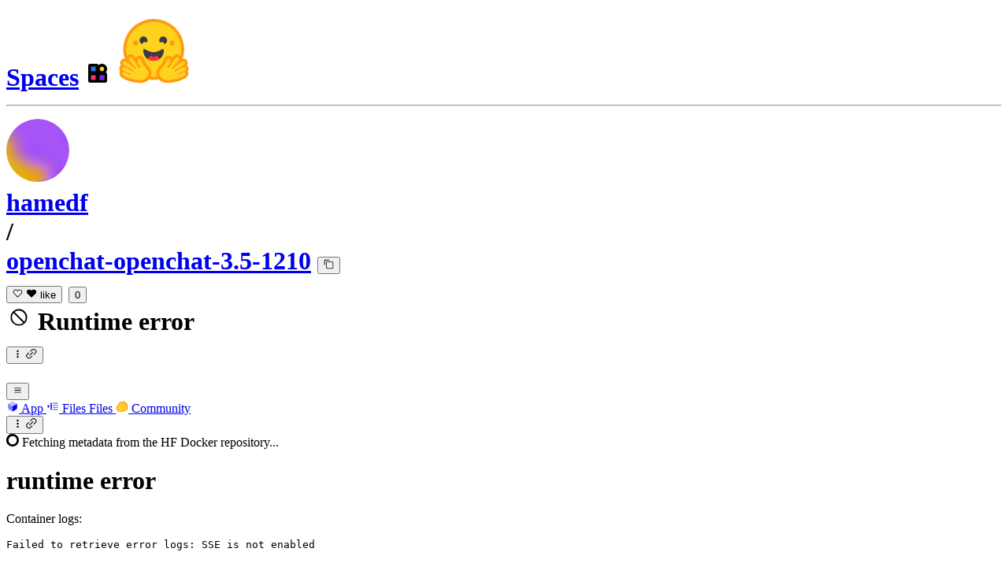

--- FILE ---
content_type: text/javascript
request_url: https://huggingface.co/front/build/kube-fd901ab/SpacePageInner-CjHPTROY.js
body_size: 16487
content:
import{S as Mt,i as Vt,s as ut,d as c,v as H,w as N,x as A,o as ue,b as M,c as a,z as O,e as f,f as h,g as _,B as F,j as w,h as b,k as g,C as L,m as S,t as v,n as te,dB as Gr,F as Ne,y as Ie,E as _a,dC as ba,dD as va,dE as ya,dF as Ea,q as Ee,ds as ka,aT as wa,aY as Sa,aZ as Pa,c1 as ra,am as Aa,l as Da,dG as aa,dH as Na}from"./index.js";import{P as Ia}from"./PageColWrapper-0pji81K6.js";import{P as Ta}from"./PageGridWrapper-zIENViGv.js";import{b as $a}from"./Tags-9sYy_ycF.js";import{T as ha}from"./NfaaConstants-D65mkckf.js";import{I as Ra}from"./IconNotForAllEyes-DCr5zOWH.js";import{D as Ma}from"./SpaceHardwareFlavor-BNxAauGU.js";import{I as Va}from"./IconSpace-BaKwxQv5.js";import{h as Er,S as Ca}from"./SpaceDevModeControls-U-5ItH_K.js";import{I as Ha}from"./IconSpinner-2Uh2WkCY.js";import{J as sa}from"./BillingProducts-b1FIk40a.js";import{I as Oa}from"./IconTeam-Dgci4FGv.js";import jr from"./CloneInstructions-DCUzeOBt.js";import{C as yr}from"./CopyButton-B8fNQVB5.js";import{R as Fa}from"./RepoDisabledModal-BNgWaQsd.js";import{S as La}from"./SpaceIframe-RV4AMUca.js";import"./IconWarning-CXNk3NdB.js";import"./IconCheckmark-D-aemWnW.js";import"./IconVscode-DItcem4t.js";import"./IconCursor-CQ0GrHE0.js";import"./IconDevMode-bmNBO-pG.js";import"./IconInfo-C9Bkhbpi.js";import"./index.browser-vcSNLBTf.js";import"./RepoCloning-ChdV07JY.js";import"./tooltip-BWdhpEp4.js";import"./position-DJ_9pNgS.js";import"./IconGate-f3fjZLfY.js";import"./iframeResizer-Df9GNHbr.js";import"./helpers-BO1CLiup.js";function la(n){let e,r,t,s,l,i,p;return{c(){e=g("p"),r=v("Change default visibility for "),t=v(n[2]),s=v(` content in your
			`),l=g("a"),i=v("Content Preferences settings"),p=v("."),this.h()},l(o){e=h(o,"P",{class:!0});var d=_(e);r=b(d,"Change default visibility for "),t=b(d,n[2]),s=b(d,` content in your
			`),l=h(d,"A",{class:!0,href:!0});var m=_(l);i=b(m,"Content Preferences settings"),m.forEach(c),p=b(d,"."),d.forEach(c),this.h()},h(){f(l,"class","underline"),f(l,"href","/settings/content-preferences"),f(e,"class","text-gray-500")},m(o,d){M(o,e,d),a(e,r),a(e,t),a(e,s),a(e,l),a(l,i),a(e,p)},p:te,d(o){o&&c(e)}}}function za(n){let e,r,t,s,l,i,p,o,d,m,u,y=n[1]==="model"||n[1]==="dataset"?`View ${n[1]} card`:"View content",E,P;t=new Ra({props:{classNames:"text-red-500 text-xl mr-4 sm:mr-2 flex-none"}});let k=n[0]&&la(n);return{c(){e=g("div"),r=g("h2"),L(t.$$.fragment),s=S(),l=v(n[2]),i=S(),p=g("p"),o=v(`This repository has been marked as containing sensitive content and may contain potentially harmful and sensitive
		information.`),d=S(),k&&k.c(),m=S(),u=g("a"),E=v(y),this.h()},l(D){e=h(D,"DIV",{class:!0});var I=_(e);r=h(I,"H2",{class:!0});var R=_(r);F(t.$$.fragment,R),s=w(R),l=b(R,n[2]),R.forEach(c),i=w(I),p=h(I,"P",{class:!0});var z=_(p);o=b(z,`This repository has been marked as containing sensitive content and may contain potentially harmful and sensitive
		information.`),z.forEach(c),d=w(I),k&&k.l(I),m=w(I),u=h(I,"A",{href:!0,class:!0});var U=_(u);E=b(U,y),U.forEach(c),I.forEach(c),this.h()},h(){f(r,"class","flex items-center text-lg font-semibold"),f(p,"class","text-gray-500"),f(u,"href","?"+ha+"=true"),f(u,"class","btn mt-6! self-start"),f(e,"class","shadow-alternate mx-auto mb-8 flex max-w-lg flex-col space-y-5 rounded-xl border border-gray-100 p-6 dark:bg-gray-925 md:mt-6")},m(D,I){M(D,e,I),a(e,r),O(t,r,null),a(r,s),a(r,l),a(e,i),a(e,p),a(p,o),a(e,d),k&&k.m(e,null),a(e,m),a(e,u),a(u,E),P=!0},p(D,[I]){D[0]?k?k.p(D,I):(k=la(D),k.c(),k.m(e,m)):k&&(k.d(1),k=null),(!P||I&2)&&y!==(y=D[1]==="model"||D[1]==="dataset"?`View ${D[1]} card`:"View content")&&ue(E,y)},i(D){P||(A(t.$$.fragment,D),P=!0)},o(D){N(t.$$.fragment,D),P=!1},d(D){D&&c(e),H(t),k&&k.d()}}}function Ua(n,e,r){let{isLoggedIn:t}=e,{repoType:s=void 0}=e;const l=$a.get(ha);return n.$$set=i=>{"isLoggedIn"in i&&r(0,t=i.isLoggedIn),"repoType"in i&&r(1,s=i.repoType)},[t,s,l]}class qa extends Mt{constructor(e){super(),Vt(this,e,Ua,za,ut,{isLoggedIn:0,repoType:1})}}function Ga(n){let e,r,t,s,l=n[0]===Gr.APP_STARTING?"Starting...":n[0]===Gr.DELETING?"Deleting...":"Building...",i,p;return t=new Va({props:{classNames:"mr-1.5 animate-rotate-by-step"}}),{c(){e=g("div"),r=g("div"),L(t.$$.fragment),s=S(),i=v(l),this.h()},l(o){e=h(o,"DIV",{class:!0});var d=_(e);r=h(d,"DIV",{class:!0});var m=_(r);F(t.$$.fragment,m),s=w(m),i=b(m,l),m.forEach(c),d.forEach(c),this.h()},h(){f(r,"class","flex items-center rounded-xl bg-gray-50 px-3 py-1.5 text-gray-600 dark:bg-gray-900 dark:text-gray-400"),f(e,"class","flex h-64 items-center justify-center")},m(o,d){M(o,e,d),a(e,r),O(t,r,null),a(r,s),a(r,i),p=!0},p(o,[d]){(!p||d&1)&&l!==(l=o[0]===Gr.APP_STARTING?"Starting...":o[0]===Gr.DELETING?"Deleting...":"Building...")&&ue(i,l)},i(o){p||(A(t.$$.fragment,o),p=!0)},o(o){N(t.$$.fragment,o),p=!1},d(o){o&&c(e),H(t)}}}function Ya(n,e,r){let{stage:t}=e;return n.$$set=s=>{"stage"in s&&r(0,t=s.stage)},[t]}class ga extends Mt{constructor(e){super(),Vt(this,e,Ya,Ga,ut,{stage:0})}}function na(n){let e,r;return{c(){e=g("h2"),r=v(n[1]),this.h()},l(t){e=h(t,"H2",{class:!0});var s=_(e);r=b(s,n[1]),s.forEach(c),this.h()},h(){f(e,"class","mt-1 whitespace-break-spaces font-mono text-gray-500")},m(t,s){M(t,e,s),a(e,r)},p(t,s){s&2&&ue(r,t[1])},d(t){t&&c(e)}}}function ja(n){let e,r=n[0]==="build"?"Build":"Container",t,s,l,i,p,o,d;const m=[Ja,Ka,Wa],u=[];function y(E,P){return E[4].length===0&&E[3]?0:E[4].length>0?1:2}return p=y(n),o=u[p]=m[p](n),{c(){e=g("p"),t=v(r),s=v(" logs:"),l=S(),i=g("div"),o.c(),this.h()},l(E){e=h(E,"P",{class:!0});var P=_(e);t=b(P,r),s=b(P," logs:"),P.forEach(c),l=w(E),i=h(E,"DIV",{class:!0});var k=_(i);o.l(k),k.forEach(c),this.h()},h(){f(e,"class","mb-4 mt-8 font-semibold"),f(i,"class","from-gray-50-to-white bg-linear-to-b relative mb-40 rounded-lg border border-gray-100 p-4")},m(E,P){M(E,e,P),a(e,t),a(e,s),M(E,l,P),M(E,i,P),u[p].m(i,null),d=!0},p(E,P){(!d||P&1)&&r!==(r=E[0]==="build"?"Build":"Container")&&ue(t,r);let k=p;p=y(E),p===k?u[p].p(E,P):(Ne(),N(u[k],1,1,()=>{u[k]=null}),Ie(),o=u[p],o?o.p(E,P):(o=u[p]=m[p](E),o.c()),A(o,1),o.m(i,null))},i(E){d||(A(o),d=!0)},o(E){N(o),d=!1},d(E){E&&c(e),E&&c(l),E&&c(i),u[p].d()}}}function Ba(n){let e,r,t,s,l,i,p=Er(n[2]||"","markdown")+"";return{c(){e=g("p"),r=v("Base README.md template:"),t=S(),s=g("div"),l=g("pre"),i=g("code"),this.h()},l(o){e=h(o,"P",{class:!0});var d=_(e);r=b(d,"Base README.md template:"),d.forEach(c),t=w(o),s=h(o,"DIV",{class:!0});var m=_(s);l=h(m,"PRE",{class:!0,translate:!0});var u=_(l);i=h(u,"CODE",{});var y=_(i);y.forEach(c),u.forEach(c),m.forEach(c),this.h()},h(){f(e,"class","mb-4 mt-8 font-semibold"),f(l,"class","whitespace-pre break-words text-xs text-gray-800 md:text-sm"),f(l,"translate","no"),f(s,"class","from-gray-50-to-white bg-linear-to-b relative mb-8 rounded-lg border border-gray-100 p-4")},m(o,d){M(o,e,d),a(e,r),M(o,t,d),M(o,s,d),a(s,l),a(l,i),i.innerHTML=p},p(o,d){d&4&&p!==(p=Er(o[2]||"","markdown")+"")&&(i.innerHTML=p)},i:te,o:te,d(o){o&&c(e),o&&c(t),o&&c(s)}}}function Wa(n){let e,r;return{c(){e=g("span"),r=v("No logs"),this.h()},l(t){e=h(t,"SPAN",{class:!0});var s=_(e);r=b(s,"No logs"),s.forEach(c),this.h()},h(){f(e,"class","text-gray-400")},m(t,s){M(t,e,s),a(e,r)},p:te,i:te,o:te,d(t){t&&c(e)}}}function Ka(n){let e,r,t;return{c(){e=g("pre"),r=g("code"),t=v(n[4]),this.h()},l(s){e=h(s,"PRE",{class:!0,translate:!0});var l=_(e);r=h(l,"CODE",{});var i=_(r);t=b(i,n[4]),i.forEach(c),l.forEach(c),this.h()},h(){f(e,"class","whitespace-pre-wrap break-words text-xs text-gray-800 md:text-sm"),f(e,"translate","no")},m(s,l){M(s,e,l),a(e,r),a(r,t)},p(s,l){l&16&&ue(t,s[4])},i:te,o:te,d(s){s&&c(e)}}}function Ja(n){let e,r,t,s,l,i;return r=new Ha({props:{classNames:"animate-spin"}}),{c(){e=g("div"),L(r.$$.fragment),t=S(),s=g("span"),l=v("Fetching error logs..."),this.h()},l(p){e=h(p,"DIV",{class:!0});var o=_(e);F(r.$$.fragment,o),t=w(o),s=h(o,"SPAN",{});var d=_(s);l=b(d,"Fetching error logs..."),d.forEach(c),o.forEach(c),this.h()},h(){f(e,"class","flex items-center gap-4 text-gray-800")},m(p,o){M(p,e,o),O(r,e,null),a(e,t),a(e,s),a(s,l),i=!0},p:te,i(p){i||(A(r.$$.fragment,p),i=!0)},o(p){N(r.$$.fragment,p),i=!1},d(p){p&&c(e),H(r)}}}function Qa(n){let e,r,t,s,l,i,p,o,d,m,u,y=n[1]&&na(n);const E=[Ba,ja],P=[];function k(D,I){return D[0]==="configuration"?0:1}return d=k(n),m=P[d]=E[d](n),{c(){e=g("div"),r=g("div"),t=g("h1"),s=g("span"),l=v(n[0]),i=v(" error"),p=S(),y&&y.c(),o=S(),m.c(),this.h()},l(D){e=h(D,"DIV",{});var I=_(e);r=h(I,"DIV",{class:!0});var R=_(r);t=h(R,"H1",{class:!0});var z=_(t);s=h(z,"SPAN",{class:!0});var U=_(s);l=b(U,n[0]),U.forEach(c),i=b(z," error"),z.forEach(c),p=w(R),y&&y.l(R),o=w(R),m.l(R),R.forEach(c),I.forEach(c),this.h()},h(){f(s,"class","capitalize"),f(t,"class","text-xl text-red-500"),f(r,"class","container relative flex w-full flex-col pt-10")},m(D,I){M(D,e,I),a(e,r),a(r,t),a(t,s),a(s,l),a(t,i),a(r,p),y&&y.m(r,null),a(r,o),P[d].m(r,null),u=!0},p(D,[I]){(!u||I&1)&&ue(l,D[0]),D[1]?y?y.p(D,I):(y=na(D),y.c(),y.m(r,o)):y&&(y.d(1),y=null);let R=d;d=k(D),d===R?P[d].p(D,I):(Ne(),N(P[R],1,1,()=>{P[R]=null}),Ie(),m=P[d],m?m.p(D,I):(m=P[d]=E[d](D),m.c()),A(m,1),m.m(r,null))},i(D){u||(A(m),u=!0)},o(D){N(m),u=!1},d(D){D&&c(e),y&&y.d(),P[d].d()}}}function Za(n,e,r){let{errorType:t}=e,{errorMessage:s=void 0}=e,{space:l}=e,{readmeTemplate:i}=e,p=!0,o="",d;return _a(()=>{var u;if(t==="configuration")return;if(!((u=l.sse)!=null&&u.logs)){r(4,o="Failed to retrieve error logs: SSE is not enabled"),r(3,p=!1);return}const m=t==="runtime"?"run":"build";return d=ba(`${l.sse.logs[m]}`,{onMessage:async y=>{const E=JSON.parse(y.data);r(4,o+=Ea(`${E.data}
`))},onStateChange:y=>{y.status==="Connecting"||y.status==="RetryError"||y.status==="Streaming"?(r(3,p=!0),r(4,o="")):y.status==="FatalError"?(r(4,o=`Failed to retrieve error logs: ${y.details}`),r(3,p=!1)):y.status==="Closed"?r(3,p=!1):r(3,p=!0)},onError:(y,E)=>{if(E instanceof va&&E.httpStatusCode===404)throw y.status="FatalError",y.details="Failed to load logs: Not Found. Logs are persisted for 30 days after the Space stops running.",E;return ya(y,E)}}),()=>{d==null||d.abortCtl.abort()}}),n.$$set=m=>{"errorType"in m&&r(0,t=m.errorType),"errorMessage"in m&&r(1,s=m.errorMessage),"space"in m&&r(5,l=m.space),"readmeTemplate"in m&&r(2,i=m.readmeTemplate)},[t,s,i,p,o,l]}class Yr extends Mt{constructor(e){super(),Vt(this,e,Za,Qa,ut,{errorType:0,errorMessage:1,space:5,readmeTemplate:2})}}function Xa(n){let e,r;return{c(){e=g("p"),r=v("This Space has been paused."),this.h()},l(t){e=h(t,"P",{class:!0});var s=_(e);r=b(s,"This Space has been paused."),s.forEach(c),this.h()},h(){f(e,"class","text-gray-500 dark:text-gray-300")},m(t,s){M(t,e,s),a(e,r)},p:te,i:te,o:te,d(t){t&&c(e)}}}function xa(n){let e,r,t=n[2]&&oa(n);return{c(){t&&t.c(),e=Ee()},l(s){t&&t.l(s),e=Ee()},m(s,l){t&&t.m(s,l),M(s,e,l),r=!0},p(s,l){s[2]?t?(t.p(s,l),l&4&&A(t,1)):(t=oa(s),t.c(),A(t,1),t.m(e.parentNode,e)):t&&(Ne(),N(t,1,1,()=>{t=null}),Ie())},i(s){r||(A(t),r=!0)},o(s){N(t),r=!1},d(s){t&&t.d(s),s&&c(e)}}}function oa(n){let e,r,t,s,l,i,p;const o=[ts,es],d=[];function m(u,y){return u[4].type==="user"?0:u[4].type==="org"?1:-1}return~(l=m(n))&&(i=d[l]=o[l](n)),{c(){e=g("div"),r=g("div"),t=v("Space Paused"),s=S(),i&&i.c(),this.h()},l(u){e=h(u,"DIV",{class:!0});var y=_(e);r=h(y,"DIV",{class:!0});var E=_(r);t=b(E,"Space Paused"),E.forEach(c),s=w(y),i&&i.l(y),y.forEach(c),this.h()},h(){f(r,"class","text-lg font-semibold"),f(e,"class","mt-2 max-w-lg rounded-lg border bg-gray-50 p-4 dark:bg-gray-900")},m(u,y){M(u,e,y),a(e,r),a(r,t),a(e,s),~l&&d[l].m(e,null),p=!0},p(u,y){let E=l;l=m(u),l===E?~l&&d[l].p(u,y):(i&&(Ne(),N(d[E],1,1,()=>{d[E]=null}),Ie()),~l?(i=d[l],i?i.p(u,y):(i=d[l]=o[l](u),i.c()),A(i,1),i.m(e,null)):i=null)},i(u){p||(A(i),p=!0)},o(u){N(i),p=!1},d(u){u&&c(e),~l&&d[l].d()}}}function es(n){let e,r,t=(n[6]??"hardware")+"",s,l,i,p,o,d=!n[4].plan&&ia(n);return{c(){e=g("p"),r=v("You've reached your "),s=v(t),l=v(" quota limit across the Spaces of this organization!"),i=S(),d&&d.c(),p=Ee(),this.h()},l(m){e=h(m,"P",{class:!0});var u=_(e);r=b(u,"You've reached your "),s=b(u,t),l=b(u," quota limit across the Spaces of this organization!"),u.forEach(c),i=w(m),d&&d.l(m),p=Ee(),this.h()},h(){f(e,"class","mt-2 text-balance text-base")},m(m,u){M(m,e,u),a(e,r),a(e,s),a(e,l),M(m,i,u),d&&d.m(m,u),M(m,p,u),o=!0},p(m,u){(!o||u&64)&&t!==(t=(m[6]??"hardware")+"")&&ue(s,t),m[4].plan?d&&(Ne(),N(d,1,1,()=>{d=null}),Ie()):d?(d.p(m,u),u&16&&A(d,1)):(d=ia(m),d.c(),A(d,1),d.m(p.parentNode,p))},i(m){o||(A(d),o=!0)},o(m){N(d),o=!1},d(m){m&&c(e),m&&c(i),d&&d.d(m),m&&c(p)}}}function ts(n){let e,r,t=(n[6]??"hardware")+"",s,l,i,p,o,d=!n[4].isPro&&ca(n);return{c(){e=g("p"),r=v("You've reached your "),s=v(t),l=v(" quota limit across all your Spaces!"),i=S(),d&&d.c(),p=Ee(),this.h()},l(m){e=h(m,"P",{class:!0});var u=_(e);r=b(u,"You've reached your "),s=b(u,t),l=b(u," quota limit across all your Spaces!"),u.forEach(c),i=w(m),d&&d.l(m),p=Ee(),this.h()},h(){f(e,"class","mt-2 text-pretty text-base")},m(m,u){M(m,e,u),a(e,r),a(e,s),a(e,l),M(m,i,u),d&&d.m(m,u),M(m,p,u),o=!0},p(m,u){(!o||u&64)&&t!==(t=(m[6]??"hardware")+"")&&ue(s,t),m[4].isPro?d&&(Ne(),N(d,1,1,()=>{d=null}),Ie()):d?(d.p(m,u),u&16&&A(d,1)):(d=ca(m),d.c(),A(d,1),d.m(p.parentNode,p))},i(m){o||(A(d),o=!0)},o(m){N(d),o=!1},d(m){m&&c(e),m&&c(i),d&&d.d(m),m&&c(p)}}}function ia(n){let e,r,t,s,l,i,p,o,d,m,u=(n[6]??"hardware")+"",y,E,P;return t=new Oa({}),l=new wa({}),{c(){e=g("div"),r=g("div"),L(t.$$.fragment),s=S(),L(l.$$.fragment),i=S(),p=g("div"),o=g("a"),d=v("Subscribe to Team or Enterprise"),m=v(` to increase
								your `),y=v(u),E=v(" quota."),this.h()},l(k){e=h(k,"DIV",{class:!0});var D=_(e);r=h(D,"DIV",{class:!0});var I=_(r);F(t.$$.fragment,I),s=w(I),F(l.$$.fragment,I),I.forEach(c),i=w(D),p=h(D,"DIV",{});var R=_(p);o=h(R,"A",{href:!0,target:!0,class:!0});var z=_(o);d=b(z,"Subscribe to Team or Enterprise"),z.forEach(c),m=b(R,` to increase
								your `),y=b(R,u),E=b(R," quota."),R.forEach(c),D.forEach(c),this.h()},h(){f(r,"class","mr-1 flex items-center"),f(o,"href","/enterprise"),f(o,"target","_blank"),f(o,"class","underline"),f(e,"class","mt-2 flex items-center justify-center text-sm text-gray-400")},m(k,D){M(k,e,D),a(e,r),O(t,r,null),a(r,s),O(l,r,null),a(e,i),a(e,p),a(p,o),a(o,d),a(p,m),a(p,y),a(p,E),P=!0},p(k,D){(!P||D&64)&&u!==(u=(k[6]??"hardware")+"")&&ue(y,u)},i(k){P||(A(t.$$.fragment,k),A(l.$$.fragment,k),P=!0)},o(k){N(t.$$.fragment,k),N(l.$$.fragment,k),P=!1},d(k){k&&c(e),H(t),H(l)}}}function ca(n){let e,r,t,s,l,i,p=(n[6]??"hardware")+"",o,d,m;return r=new ka({props:{classNames:"text-transparent"}}),{c(){e=g("div"),L(r.$$.fragment),t=S(),s=g("a"),l=v("Subscribe to PRO"),i=v(" to increase your "),o=v(p),d=v(" quota."),this.h()},l(u){e=h(u,"DIV",{class:!0});var y=_(e);F(r.$$.fragment,y),t=w(y),s=h(y,"A",{href:!0,target:!0,class:!0});var E=_(s);l=b(E,"Subscribe to PRO"),E.forEach(c),i=b(y," to increase your "),o=b(y,p),d=b(y," quota."),y.forEach(c),this.h()},h(){f(s,"href","/pro"),f(s,"target","_blank"),f(s,"class","underline"),f(e,"class","mt-2 flex items-center justify-center gap-1 text-sm text-gray-400")},m(u,y){M(u,e,y),O(r,e,null),a(e,t),a(e,s),a(s,l),a(e,i),a(e,o),a(e,d),m=!0},p(u,y){(!m||y&64)&&p!==(p=(u[6]??"hardware")+"")&&ue(o,p)},i(u){m||(A(r.$$.fragment,u),m=!0)},o(u){N(r.$$.fragment,u),m=!1},d(u){u&&c(e),H(r)}}}function rs(n){let e,r,t,s,l,i;return{c(){e=g("p"),r=v("Want to use this Space? Head to the "),t=g("a"),s=v("community tab"),i=v(" to ask the author(s) to restart it."),this.h()},l(p){e=h(p,"P",{class:!0});var o=_(e);r=b(o,"Want to use this Space? Head to the "),t=h(o,"A",{href:!0,class:!0});var d=_(t);s=b(d,"community tab"),d.forEach(c),i=b(o," to ask the author(s) to restart it."),o.forEach(c),this.h()},h(){f(t,"href",l="/spaces/"+n[0].id+"/discussions"),f(t,"class","underline hover:text-gray-500 dark:hover:text-gray-300"),f(e,"class","mt-1 px-2 text-sm text-gray-400")},m(p,o){M(p,e,o),a(e,r),a(e,t),a(t,s),a(e,i)},p(p,o){o&1&&l!==(l="/spaces/"+p[0].id+"/discussions")&&f(t,"href",l)},d(p){p&&c(e)}}}function as(n){let e,r,t,s,l,i;return{c(){e=g("form"),r=g("input"),t=S(),s=g("button"),l=v("Restart this Space"),this.h()},l(p){e=h(p,"FORM",{action:!0,method:!0,class:!0});var o=_(e);r=h(o,"INPUT",{type:!0,name:!0}),t=w(o),s=h(o,"BUTTON",{class:!0,type:!0});var d=_(s);l=b(d,"Restart this Space"),d.forEach(c),o.forEach(c),this.h()},h(){f(r,"type","hidden"),f(r,"name","csrf"),r.value=n[1],f(s,"class","btn btn-lg"),f(s,"type","submit"),f(e,"action",i="/spaces/"+n[0].id+"/restart"),f(e,"method","POST"),f(e,"class","mt-4")},m(p,o){M(p,e,o),a(e,r),a(e,t),a(e,s),a(s,l)},p(p,o){o&2&&(r.value=p[1]),o&1&&i!==(i="/spaces/"+p[0].id+"/restart")&&f(e,"action",i)},d(p){p&&c(e)}}}function ss(n){let e,r,t,s,l,i;const p=[xa,Xa],o=[];function d(E,P){return E[5]&&E[2]?0:1}r=d(n),t=o[r]=p[r](n);function m(E,P){if(E[2])return as;if(!E[0].discussionsDisabled)return rs}let u=m(n),y=u&&u(n);return{c(){e=g("div"),t.c(),s=S(),y&&y.c(),this.h()},l(E){e=h(E,"DIV",{class:!0});var P=_(e);t.l(P),s=w(P),y&&y.l(P),P.forEach(c),this.h()},h(){f(e,"class",l=n[3]+" text-smd flex flex-col items-center justify-center text-center")},m(E,P){M(E,e,P),o[r].m(e,null),a(e,s),y&&y.m(e,null),i=!0},p(E,[P]){let k=r;r=d(E),r===k?o[r].p(E,P):(Ne(),N(o[k],1,1,()=>{o[k]=null}),Ie(),t=o[r],t?t.p(E,P):(t=o[r]=p[r](E),t.c()),A(t,1),t.m(e,s)),u===(u=m(E))&&y?y.p(E,P):(y&&y.d(1),y=u&&u(E),y&&(y.c(),y.m(e,null))),(!i||P&8&&l!==(l=E[3]+" text-smd flex flex-col items-center justify-center text-center"))&&f(e,"class",l)},i(E){i||(A(t),i=!0)},o(E){N(t),i=!1},d(E){E&&c(e),o[r].d(),y&&y.d()}}}function ls(n,e,r){let t,{space:s}=e,{csrf:l}=e,{canRestart:i}=e,{classNames:p="pt-18"}=e,{pausedByError:o=void 0}=e,{author:d}=e,m;return n.$$set=u=>{"space"in u&&r(0,s=u.space),"csrf"in u&&r(1,l=u.csrf),"canRestart"in u&&r(2,i=u.canRestart),"classNames"in u&&r(3,p=u.classNames),"pausedByError"in u&&r(7,o=u.pausedByError),"author"in u&&r(4,d=u.author)},n.$$.update=()=>{if(n.$$.dirty&128&&r(5,t=o==null?void 0:o.includes("Quota exceeded")),n.$$.dirty&160&&t){const u=(o==null?void 0:o.match(/and flavor ([\w-]+)/))??[];u[1]&&Object.keys(sa).includes(u[1])&&r(6,m=sa[u[1]].config.prettyName)}},[s,l,i,p,d,t,m,o]}class ns extends Mt{constructor(e){super(),Vt(this,e,ls,ss,ut,{space:0,csrf:1,canRestart:2,classNames:3,pausedByError:7,author:4})}}function os(n){let e,r,t,s,l,i,p,o,d,m,u;return{c(){e=g("div"),r=g("form"),t=g("input"),s=S(),l=g("button"),i=v("Restart this Space"),o=S(),d=g("p"),m=v("This Space is sleeping due to inactivity."),this.h()},l(y){e=h(y,"DIV",{class:!0});var E=_(e);r=h(E,"FORM",{action:!0,method:!0});var P=_(r);t=h(P,"INPUT",{type:!0,name:!0}),s=w(P),l=h(P,"BUTTON",{class:!0,type:!0});var k=_(l);i=b(k,"Restart this Space"),k.forEach(c),P.forEach(c),o=w(E),d=h(E,"P",{class:!0});var D=_(d);m=b(D,"This Space is sleeping due to inactivity."),D.forEach(c),E.forEach(c),this.h()},h(){f(t,"type","hidden"),f(t,"name","csrf"),t.value=n[1],f(l,"class","btn btn-lg"),f(l,"type","submit"),f(r,"action",p="/spaces/"+n[0].id+"/start"),f(r,"method","POST"),f(d,"class","my-3 text-sm text-gray-500"),f(e,"class",u=n[2]+" flex flex-col items-center justify-center")},m(y,E){M(y,e,E),a(e,r),a(r,t),a(r,s),a(r,l),a(l,i),a(e,o),a(e,d),a(d,m)},p(y,[E]){E&2&&(t.value=y[1]),E&1&&p!==(p="/spaces/"+y[0].id+"/start")&&f(r,"action",p),E&4&&u!==(u=y[2]+" flex flex-col items-center justify-center")&&f(e,"class",u)},i:te,o:te,d(y){y&&c(e)}}}function is(n,e,r){let{space:t}=e,{csrf:s}=e,{classNames:l="pt-16"}=e;return n.$$set=i=>{"space"in i&&r(0,t=i.space),"csrf"in i&&r(1,s=i.csrf),"classNames"in i&&r(2,l=i.classNames)},[t,s,l]}class cs extends Mt{constructor(e){super(),Vt(this,e,is,os,ut,{space:0,csrf:1,classNames:2})}}function fs(n){let e,r,t,s,l,i,p,o,d,m,u,y,E,P,k,D,I,R,z,U,Y,ge,X,_e,ne,ke,T,J,Ke,oe,Ve,Te=Er(n[3])+"",Q,Z,ie,ce,Je,de,be,Qe,dt,q,C,x,G,fe,pe,Ze,$e,Re,we=Er(n[2],"python")+"",Xe,re,Ce,pt,Se,ve,jt,Ot,He,mt,ht,Bt,Oe,xe,Fe,Ft,et,Ct,Dr=Er(n[1],"docker")+"",gt,Le,_t,W,bt,tt,Wt,rt,Kt,vt,yt,Jt,Qt,me,lt,Et,he,Zt,Me,Xt,xt,ae,er,kt,nt,tr,wt,rr,St,Pt,ar,ee,At,Dt,sr,ot,ze,Nt,Ue,lr,Lt,It,Tt,nr,qe,or,ye,ir,zt,Ge,$t,Rt,Ut,cr,Pe,fr,qt,Ye,se,$,K,j,Ae,at,kr,je;return z=new jr({props:{repoName:n[0].id,repoType:"space",copyButton:!0,size:"sm",showAuthInstructions:!0}}),J=new yr({props:{classNames:"z-1 ml-4 mt-4 sm:mr-6 sm:absolute sm:top-0 sm:right-0",style:"button-clear",title:"Copy snippet to clipboard",value:n[3]}}),pe=new yr({props:{classNames:"z-1 ml-4 mt-4 sm:mr-6 sm:absolute sm:top-0 sm:right-0",style:"button-clear",title:"Copy snippet to clipboard",value:n[2]}}),Fe=new yr({props:{classNames:"z-1 ml-4 mt-4 sm:mr-6 sm:absolute sm:top-0 sm:right-0",style:"button-clear",title:"Copy snippet to clipboard",value:n[1]}}),lt=new yr({props:{classNames:"z-1 sm:ml-4 sm:mt-4 sm:mr-6 sm:absolute sm:top-0 sm:right-0",style:"button-clear",title:"Copy snippet to clipboard",value:"git add requirements.txt app.py Dockerfile && git commit -m 'Add application file' && git push"}}),{c(){e=g("div"),r=g("div"),t=g("div"),s=g("h1"),l=g("span"),i=v("🐳"),p=v(`
				Get started with your Docker Space!`),o=S(),d=g("p"),m=v("Your new Space has been created, follow these steps to get started (or read the full "),u=g("a"),y=v("documentation"),E=v(")"),P=S(),k=g("p"),D=v("Start by cloning this repo by using:"),I=S(),R=g("div"),L(z.$$.fragment),U=S(),Y=g("p"),ge=v("Let's create a simple Python app using FastAPI:"),X=S(),_e=g("p"),ne=v("requirements.txt"),ke=S(),T=g("div"),L(J.$$.fragment),Ke=S(),oe=g("pre"),Ve=g("code"),Q=S(),Z=g("div"),ie=g("span"),ce=v("Hint"),Je=v(`
			You can also
			`),de=g("a"),be=v("create the requirements file"),dt=v(" file directly in your browser."),q=S(),C=g("p"),x=v("app.py"),G=S(),fe=g("div"),L(pe.$$.fragment),Ze=S(),$e=g("pre"),Re=g("code"),Xe=S(),re=g("div"),Ce=g("span"),pt=v("Hint"),Se=v(`
			You can also
			`),ve=g("a"),jt=v("create the app file"),He=v(" file directly in your browser."),mt=S(),ht=g("p"),Bt=v("Create your Dockerfile:"),Oe=S(),xe=g("div"),L(Fe.$$.fragment),Ft=S(),et=g("pre"),Ct=g("code"),gt=S(),Le=g("div"),_t=g("span"),W=v("Hint"),bt=v(`
			Alternatively, you can
			`),tt=g("a"),Wt=v("create the Dockerfile"),Kt=v(`
			file directly in your browser.`),vt=S(),yt=g("p"),Jt=v("Then commit and push:"),Qt=S(),me=g("div"),L(lt.$$.fragment),Et=S(),he=g("pre"),Zt=v("				"),Me=g("span"),Xt=v("$"),xt=v(`git add requirements.txt app.py Dockerfile
				`),ae=g("span"),er=v("$"),kt=v(`git commit -m "Add application file"
				`),nt=g("span"),tr=v("$"),wt=v(`git push
			`),rr=S(),St=g("p"),Pt=v("Finally, your Space should be running on this page after a few moments!"),ar=S(),ee=g("div"),At=g("p"),Dt=v("App port"),sr=S(),ot=g("p"),ze=v("Your Docker Space needs to listen on port "),Nt=g("span"),Ue=v("7860"),lr=v("."),Lt=S(),It=g("p"),Tt=v("Personalize your Space"),nr=S(),qe=g("p"),or=v("Make your Space stand out by customizing its emoji, colors, and description by "),ye=g("a"),ir=v("editing metadata"),Ge=v(`
				in its `),$t=g("span"),Rt=v("README.md"),Ut=v(" file."),cr=S(),Pe=g("p"),fr=v("Documentation"),qt=S(),Ye=g("p"),se=v("Read the full documentation for "),$=g("span"),K=v("Docker"),j=v(` Spaces
				`),Ae=g("a"),at=v("here"),kr=v("."),this.h()},l(B){e=h(B,"DIV",{class:!0});var Be=_(e);r=h(Be,"DIV",{});var V=_(r);t=h(V,"DIV",{class:!0});var it=_(t);s=h(it,"H1",{class:!0});var wr=_(s);l=h(wr,"SPAN",{class:!0});var ur=_(l);i=b(ur,"🐳"),ur.forEach(c),p=b(wr,`
				Get started with your Docker Space!`),wr.forEach(c),o=w(it),d=h(it,"P",{class:!0});var dr=_(d);m=b(dr,"Your new Space has been created, follow these steps to get started (or read the full "),u=h(dr,"A",{class:!0,href:!0,target:!0});var Lr=_(u);y=b(Lr,"documentation"),Lr.forEach(c),E=b(dr,")"),dr.forEach(c),it.forEach(c),P=w(V),k=h(V,"P",{class:!0});var Nr=_(k);D=b(Nr,"Start by cloning this repo by using:"),Nr.forEach(c),I=w(V),R=h(V,"DIV",{class:!0});var pr=_(R);F(z.$$.fragment,pr),pr.forEach(c),U=w(V),Y=h(V,"P",{class:!0});var We=_(Y);ge=b(We,"Let's create a simple Python app using FastAPI:"),We.forEach(c),X=w(V),_e=h(V,"P",{class:!0});var Ir=_(_e);ne=b(Ir,"requirements.txt"),Ir.forEach(c),ke=w(V),T=h(V,"DIV",{class:!0});var mr=_(T);F(J.$$.fragment,mr),Ke=w(mr),oe=h(mr,"PRE",{class:!0,translate:!0});var Tr=_(oe);Ve=h(Tr,"CODE",{});var hr=_(Ve);hr.forEach(c),Tr.forEach(c),mr.forEach(c),Q=w(V),Z=h(V,"DIV",{class:!0});var Gt=_(Z);ie=h(Gt,"SPAN",{class:!0});var Sr=_(ie);ce=b(Sr,"Hint"),Sr.forEach(c),Je=b(Gt,`
			You can also
			`),de=h(Gt,"A",{href:!0,class:!0,target:!0});var $r=_(de);be=b($r,"create the requirements file"),$r.forEach(c),dt=b(Gt," file directly in your browser."),Gt.forEach(c),q=w(V),C=h(V,"P",{class:!0});var le=_(C);x=b(le,"app.py"),le.forEach(c),G=w(V),fe=h(V,"DIV",{class:!0});var gr=_(fe);F(pe.$$.fragment,gr),Ze=w(gr),$e=h(gr,"PRE",{class:!0,translate:!0});var _r=_($e);Re=h(_r,"CODE",{});var zr=_(Re);zr.forEach(c),_r.forEach(c),gr.forEach(c),Xe=w(V),re=h(V,"DIV",{class:!0});var ct=_(re);Ce=h(ct,"SPAN",{class:!0});var Rr=_(Ce);pt=b(Rr,"Hint"),Rr.forEach(c),Se=b(ct,`
			You can also
			`),ve=h(ct,"A",{href:!0,class:!0,target:!0});var Mr=_(ve);jt=b(Mr,"create the app file"),Mr.forEach(c),He=b(ct," file directly in your browser."),ct.forEach(c),mt=w(V),ht=h(V,"P",{class:!0});var ft=_(ht);Bt=b(ft,"Create your Dockerfile:"),ft.forEach(c),Oe=w(V),xe=h(V,"DIV",{class:!0});var br=_(xe);F(Fe.$$.fragment,br),Ft=w(br),et=h(br,"PRE",{class:!0,translate:!0});var Vr=_(et);Ct=h(Vr,"CODE",{});var Ur=_(Ct);Ur.forEach(c),Vr.forEach(c),br.forEach(c),gt=w(V),Le=h(V,"DIV",{class:!0});var Yt=_(Le);_t=h(Yt,"SPAN",{class:!0});var Ht=_(_t);W=b(Ht,"Hint"),Ht.forEach(c),bt=b(Yt,`
			Alternatively, you can
			`),tt=h(Yt,"A",{href:!0,class:!0});var Cr=_(tt);Wt=b(Cr,"create the Dockerfile"),Cr.forEach(c),Kt=b(Yt,`
			file directly in your browser.`),Yt.forEach(c),vt=w(V),yt=h(V,"P",{class:!0});var Hr=_(yt);Jt=b(Hr,"Then commit and push:"),Hr.forEach(c),Qt=w(V),me=h(V,"DIV",{class:!0});var vr=_(me);F(lt.$$.fragment,vr),Et=w(vr),he=h(vr,"PRE",{class:!0,translate:!0});var De=_(he);Zt=b(De,"				"),Me=h(De,"SPAN",{class:!0});var Or=_(Me);Xt=b(Or,"$"),Or.forEach(c),xt=b(De,`git add requirements.txt app.py Dockerfile
				`),ae=h(De,"SPAN",{class:!0});var Fr=_(ae);er=b(Fr,"$"),Fr.forEach(c),kt=b(De,`git commit -m "Add application file"
				`),nt=h(De,"SPAN",{class:!0});var Br=_(nt);tr=b(Br,"$"),Br.forEach(c),wt=b(De,`git push
			`),De.forEach(c),vr.forEach(c),rr=w(V),St=h(V,"P",{class:!0});var Wr=_(St);Pt=b(Wr,"Finally, your Space should be running on this page after a few moments!"),Wr.forEach(c),ar=w(V),ee=h(V,"DIV",{class:!0});var st=_(ee);At=h(st,"P",{class:!0});var Kr=_(At);Dt=b(Kr,"App port"),Kr.forEach(c),sr=w(st),ot=h(st,"P",{});var qr=_(ot);ze=b(qr,"Your Docker Space needs to listen on port "),Nt=h(qr,"SPAN",{class:!0});var Jr=_(Nt);Ue=b(Jr,"7860"),Jr.forEach(c),lr=b(qr,"."),qr.forEach(c),Lt=w(st),It=h(st,"P",{class:!0});var Qr=_(It);Tt=b(Qr,"Personalize your Space"),Qr.forEach(c),nr=w(st),qe=h(st,"P",{});var Pr=_(qe);or=b(Pr,"Make your Space stand out by customizing its emoji, colors, and description by "),ye=h(Pr,"A",{class:!0,href:!0,target:!0});var Zr=_(ye);ir=b(Zr,"editing metadata"),Zr.forEach(c),Ge=b(Pr,`
				in its `),$t=h(Pr,"SPAN",{class:!0});var Xr=_($t);Rt=b(Xr,"README.md"),Xr.forEach(c),Ut=b(Pr," file."),Pr.forEach(c),cr=w(st),Pe=h(st,"P",{class:!0});var xr=_(Pe);fr=b(xr,"Documentation"),xr.forEach(c),qt=w(st),Ye=h(st,"P",{});var Ar=_(Ye);se=b(Ar,"Read the full documentation for "),$=h(Ar,"SPAN",{class:!0});var ea=_($);K=b(ea,"Docker"),ea.forEach(c),j=b(Ar,` Spaces
				`),Ae=h(Ar,"A",{href:!0,class:!0});var ta=_(Ae);at=b(ta,"here"),ta.forEach(c),kr=b(Ar,"."),Ar.forEach(c),st.forEach(c),V.forEach(c),Be.forEach(c),this.h()},h(){f(l,"class","mr-1.5"),f(s,"class","text-lg font-semibold text-blue-500"),f(u,"class","font-semibold underline"),f(u,"href","/docs/hub/spaces"),f(u,"target","_blank"),f(d,"class","leading-snug text-gray-600"),f(t,"class","bg-linear-to-br mb-8 rounded-lg border border-blue-50 from-blue-50 to-white px-3 py-2 dark:from-gray-850 dark:to-gray-925"),f(k,"class","mb-4 font-semibold"),f(R,"class","from-gray-50-to-white bg-linear-to-b relative mb-8 rounded-lg border border-gray-100"),f(Y,"class","mb-4 font-semibold"),f(_e,"class","mb-4 font-semibold"),f(oe,"class","overflow-x-auto p-4 text-sm text-gray-800"),f(oe,"translate","no"),f(T,"class","from-gray-50-to-white bg-linear-to-b relative mb-8 overflow-hidden rounded-lg border border-gray-100"),f(ie,"class","mr-1 rounded-sm border bg-white px-1 text-sm text-gray-500 dark:bg-gray-800"),f(de,"href",Qe="/spaces/"+n[0].id+"/new/main?filename=requirements.txt"),f(de,"class","font-semibold underline"),f(de,"target","_blank"),f(Z,"class","from-gray-50-to-white bg-linear-to-r text-smd mb-8 border-l-2 p-2 text-gray-600 dark:border-gray-700"),f(C,"class","mb-4 font-semibold"),f($e,"class","overflow-x-auto p-4 text-sm text-gray-800"),f($e,"translate","no"),f(fe,"class","from-gray-50-to-white bg-linear-to-b relative mb-8 overflow-hidden rounded-lg border border-gray-100"),f(Ce,"class","mr-1 rounded-sm border bg-white px-1 text-sm text-gray-500 dark:bg-gray-800"),f(ve,"href",Ot="/spaces/"+n[0].id+"/new/main?filename=app.py"),f(ve,"class","font-semibold underline"),f(ve,"target","_blank"),f(re,"class","from-gray-50-to-white bg-linear-to-r text-smd mb-8 border-l-2 p-2 text-gray-600 dark:border-gray-700"),f(ht,"class","mb-4 font-semibold"),f(et,"class","overflow-x-auto p-4 text-sm text-gray-800"),f(et,"translate","no"),f(xe,"class","from-gray-50-to-white bg-linear-to-b relative mb-8 overflow-hidden rounded-lg border border-gray-100"),f(_t,"class","mr-1 rounded-sm border bg-white px-1 text-sm text-gray-500 dark:bg-gray-800"),f(tt,"href",rt="/spaces/"+n[0].id+"/new/main?filename=Dockerfile"),f(tt,"class","font-semibold underline"),f(Le,"class","from-gray-50-to-white bg-linear-to-r text-smd mb-8 border-l-2 p-2 text-gray-600 dark:border-gray-700"),f(yt,"class","mb-4 font-semibold"),f(Me,"class","mr-1 select-none text-gray-300 dark:text-gray-600"),f(ae,"class","mr-1 select-none text-gray-300 dark:text-gray-600"),f(nt,"class","mr-1 select-none text-gray-300 dark:text-gray-600"),f(he,"class","whitespace-pre-line break-words text-sm text-gray-800 max-sm:pt-4"),f(he,"translate","no"),f(me,"class","from-gray-50-to-white bg-linear-to-b relative mb-3.5 overflow-hidden rounded-lg border border-gray-100 p-4"),f(St,"class","mb-8 font-semibold"),f(At,"class","mb-2 font-semibold"),f(Nt,"class","px-0.5 font-mono text-sm text-gray-500"),f(It,"class","mb-2 mt-4 font-semibold"),f(ye,"class","font-semibold underline"),f(ye,"href",zt="/spaces/"+n[0].id+"/edit/main/README.md"),f(ye,"target","_blank"),f($t,"class","px-0.5 font-mono text-sm text-gray-500"),f(Pe,"class","mb-2 mt-4 font-semibold"),f($,"class","capitalize"),f(Ae,"href",us),f(Ae,"class","font-semibold underline"),f(ee,"class","from-gray-50-to-white bg-linear-to-b rounded-lg border border-gray-100 p-4 text-gray-700"),f(e,"class","container relative flex w-full flex-col pt-10")},m(B,Be){M(B,e,Be),a(e,r),a(r,t),a(t,s),a(s,l),a(l,i),a(s,p),a(t,o),a(t,d),a(d,m),a(d,u),a(u,y),a(d,E),a(r,P),a(r,k),a(k,D),a(r,I),a(r,R),O(z,R,null),a(r,U),a(r,Y),a(Y,ge),a(r,X),a(r,_e),a(_e,ne),a(r,ke),a(r,T),O(J,T,null),a(T,Ke),a(T,oe),a(oe,Ve),Ve.innerHTML=Te,a(r,Q),a(r,Z),a(Z,ie),a(ie,ce),a(Z,Je),a(Z,de),a(de,be),a(Z,dt),a(r,q),a(r,C),a(C,x),a(r,G),a(r,fe),O(pe,fe,null),a(fe,Ze),a(fe,$e),a($e,Re),Re.innerHTML=we,a(r,Xe),a(r,re),a(re,Ce),a(Ce,pt),a(re,Se),a(re,ve),a(ve,jt),a(re,He),a(r,mt),a(r,ht),a(ht,Bt),a(r,Oe),a(r,xe),O(Fe,xe,null),a(xe,Ft),a(xe,et),a(et,Ct),Ct.innerHTML=Dr,a(r,gt),a(r,Le),a(Le,_t),a(_t,W),a(Le,bt),a(Le,tt),a(tt,Wt),a(Le,Kt),a(r,vt),a(r,yt),a(yt,Jt),a(r,Qt),a(r,me),O(lt,me,null),a(me,Et),a(me,he),a(he,Zt),a(he,Me),a(Me,Xt),a(he,xt),a(he,ae),a(ae,er),a(he,kt),a(he,nt),a(nt,tr),a(he,wt),a(r,rr),a(r,St),a(St,Pt),a(r,ar),a(r,ee),a(ee,At),a(At,Dt),a(ee,sr),a(ee,ot),a(ot,ze),a(ot,Nt),a(Nt,Ue),a(ot,lr),a(ee,Lt),a(ee,It),a(It,Tt),a(ee,nr),a(ee,qe),a(qe,or),a(qe,ye),a(ye,ir),a(qe,Ge),a(qe,$t),a($t,Rt),a(qe,Ut),a(ee,cr),a(ee,Pe),a(Pe,fr),a(ee,qt),a(ee,Ye),a(Ye,se),a(Ye,$),a($,K),a(Ye,j),a(Ye,Ae),a(Ae,at),a(Ye,kr),je=!0},p(B,[Be]){const V={};Be&1&&(V.repoName=B[0].id),z.$set(V),(!je||Be&1&&Qe!==(Qe="/spaces/"+B[0].id+"/new/main?filename=requirements.txt"))&&f(de,"href",Qe),(!je||Be&1&&Ot!==(Ot="/spaces/"+B[0].id+"/new/main?filename=app.py"))&&f(ve,"href",Ot),(!je||Be&1&&rt!==(rt="/spaces/"+B[0].id+"/new/main?filename=Dockerfile"))&&f(tt,"href",rt),(!je||Be&1&&zt!==(zt="/spaces/"+B[0].id+"/edit/main/README.md"))&&f(ye,"href",zt)},i(B){je||(A(z.$$.fragment,B),A(J.$$.fragment,B),A(pe.$$.fragment,B),A(Fe.$$.fragment,B),A(lt.$$.fragment,B),je=!0)},o(B){N(z.$$.fragment,B),N(J.$$.fragment,B),N(pe.$$.fragment,B),N(Fe.$$.fragment,B),N(lt.$$.fragment,B),je=!1},d(B){B&&c(e),H(z),H(J),H(pe),H(Fe),H(lt)}}}const us="https://huggingface.co/docs/hub/spaces-sdks-docker";function ds(n,e,r){let{space:t}=e;const s=`# Read the doc: https://huggingface.co/docs/hub/spaces-sdks-docker
# you will also find guides on how best to write your Dockerfile

FROM python:3.9

RUN useradd -m -u 1000 user
USER user
ENV PATH="/home/user/.local/bin:$PATH"

WORKDIR /app

COPY --chown=user ./requirements.txt requirements.txt
RUN pip install --no-cache-dir --upgrade -r requirements.txt

COPY --chown=user . /app
CMD ["uvicorn", "app:app", "--host", "0.0.0.0", "--port", "7860"]
`,l=`from fastapi import FastAPI

app = FastAPI()

@app.get("/")
def greet_json():
    return {"Hello": "World!"}
`,i=`fastapi
uvicorn[standard]
`;return n.$$set=p=>{"space"in p&&r(0,t=p.space)},[t,s,l,i]}class ps extends Mt{constructor(e){super(),Vt(this,e,ds,fs,ut,{space:0})}}function ms(n){let e,r,t,s,l;return{c(){e=g("p"),r=v("Incorrect Sdk configuration in the "),t=g("a"),s=v("repository"),this.h()},l(i){e=h(i,"P",{class:!0});var p=_(e);r=b(p,"Incorrect Sdk configuration in the "),t=h(p,"A",{class:!0,href:!0});var o=_(t);s=b(o,"repository"),o.forEach(c),p.forEach(c),this.h()},h(){f(t,"class","font-semibold underline"),f(t,"href",l="/spaces/"+n[2].id+"/tree/main"),f(e,"class","container mt-10 text-center")},m(i,p){M(i,e,p),a(e,r),a(e,t),a(t,s)},p(i,p){p&4&&l!==(l="/spaces/"+i[2].id+"/tree/main")&&f(t,"href",l)},i:te,o:te,d(i){i&&c(e)}}}function hs(n){let e,r,t,s,l,i,p,o,d,m,u,y,E,P,k,D,I,R,z,U,Y,ge,X,_e,ne,ke,T,J=n[3][n[0]]+"",Ke,oe,Ve,Te,Q,Z,ie,ce,Je=Er(n[6](n[0],n[1]),n[4][n[0]])+"",de,be,Qe,dt,q,C,x,G,fe,pe,Ze,$e,Re=n[3][n[0]]+"",we,Xe,re,Ce,pt,Se,ve,jt,Ot,He,mt,ht,Bt,Oe,xe,Fe=n[3][n[0]]+"",Ft,et,Ct,Dr,gt,Le,_t,W,bt,tt,Wt,rt,Kt,vt,yt,Jt,Qt,me,lt,Et,he,Zt,Me,Xt,xt,ae,er,kt,nt,tr,wt,rr,St,Pt,ar,ee,At,Dt,sr,ot,ze,Nt,Ue,lr,Lt,It,Tt,nr,qe,or,ye,ir,zt,Ge,$t,Rt,Ut,cr,Pe,fr,qt,Ye,se;return Y=new jr({props:{repoName:n[2].id,repoType:"space",copyButton:!0,size:"sm",showAuthInstructions:!0}}),Q=new yr({props:{classNames:"z-1 ml-4 mt-4 sm:mr-6 sm:absolute sm:top-0 sm:right-0",style:"button-clear",title:"Copy snippet to clipboard",value:n[6](n[0],n[1])}}),C=new yr({props:{classNames:"z-1 sm:ml-4 sm:mt-4 sm:mr-6 sm:absolute sm:top-0 sm:right-0",style:"button-clear",title:"Copy snippet to clipboard",value:"git add "+n[3][n[0]]+" && git commit -m 'Add application file' && git push"}}),{c(){e=g("div"),r=g("div"),t=g("div"),s=g("h1"),l=g("span"),i=v("🚀"),p=v(`
						Get started with your `),o=v(n[0]),d=v(" Space!"),m=S(),u=g("p"),y=v("Your new space has been created, follow these steps to get started (or read the full "),E=g("a"),P=v("documentation"),k=v(")"),D=S(),I=g("p"),R=v("Start by cloning this repo by using:"),z=S(),U=g("div"),L(Y.$$.fragment),ge=S(),X=g("p"),_e=v("Create your "),ne=g("span"),ke=v(n[0]),T=S(),Ke=v(J),oe=v(" file:"),Ve=S(),Te=g("div"),L(Q.$$.fragment),Z=S(),ie=g("pre"),ce=g("code"),de=S(),be=g("p"),Qe=v("Then commit and push:"),dt=S(),q=g("div"),L(C.$$.fragment),x=S(),G=g("pre"),fe=v("						"),pe=g("span"),Ze=v("$"),$e=v("git add "),we=v(Re),Xe=v(`
						`),re=g("span"),Ce=v("$"),pt=v(`git commit -m "Add application file"
						`),Se=g("span"),ve=v("$"),jt=v(`git push
					`),Ot=S(),He=g("div"),mt=g("span"),ht=v("Hint"),Bt=v(`
					Alternatively, you can
					`),Oe=g("a"),xe=v("create the "),Ft=v(Fe),Ct=v(" file directly in your browser."),Dr=S(),gt=g("p"),Le=v("Finally, your Space should be running on this page after a few moments!"),_t=S(),W=g("div"),bt=g("p"),tt=v("Dependencies"),Wt=S(),rt=g("p"),Kt=v("You can add a "),vt=g("span"),yt=v("requirements.txt"),Jt=v(` file at the root of
						the repository to specify Python dependencies`),Qt=S(),me=g("p"),lt=v("If needed, you can also add a "),Et=g("span"),he=v("packages.txt"),Zt=v(`
						file at the root of the repository to specify
						`),Me=g("a"),Xt=v("Debian dependencies."),xt=S(),ae=g("p"),er=v("The "),kt=g("span"),nt=v(n[0]),tr=v(` package is pre-installed and its
						version is set in the `),wt=g("span"),rr=v("sdk_version"),St=v(` field in the
						`),Pt=g("span"),ar=v("README.md"),ee=v(" file."),At=S(),Dt=g("p"),sr=v("Personalize your Space"),ot=S(),ze=g("p"),Nt=v("Make your Space stand out by customizing its emoji, colors, and description by "),Ue=g("a"),lr=v("editing metadata"),It=v(`
						in its `),Tt=g("span"),nr=v("README.md"),qe=v(" file."),or=S(),ye=g("p"),ir=v("Documentation"),zt=S(),Ge=g("p"),$t=v("Read the full documentation for "),Rt=g("span"),Ut=v(n[0]),cr=v(` Spaces
						`),Pe=g("a"),fr=v("here"),Ye=v("."),this.h()},l($){e=h($,"DIV",{class:!0});var K=_(e);r=h(K,"DIV",{});var j=_(r);t=h(j,"DIV",{class:!0});var Ae=_(t);s=h(Ae,"H1",{class:!0});var at=_(s);l=h(at,"SPAN",{class:!0});var kr=_(l);i=b(kr,"🚀"),kr.forEach(c),p=b(at,`
						Get started with your `),o=b(at,n[0]),d=b(at," Space!"),at.forEach(c),m=w(Ae),u=h(Ae,"P",{class:!0});var je=_(u);y=b(je,"Your new space has been created, follow these steps to get started (or read the full "),E=h(je,"A",{class:!0,href:!0,target:!0});var B=_(E);P=b(B,"documentation"),B.forEach(c),k=b(je,")"),je.forEach(c),Ae.forEach(c),D=w(j),I=h(j,"P",{class:!0});var Be=_(I);R=b(Be,"Start by cloning this repo by using:"),Be.forEach(c),z=w(j),U=h(j,"DIV",{class:!0});var V=_(U);F(Y.$$.fragment,V),V.forEach(c),ge=w(j),X=h(j,"P",{class:!0});var it=_(X);_e=b(it,"Create your "),ne=h(it,"SPAN",{class:!0});var wr=_(ne);ke=b(wr,n[0]),wr.forEach(c),T=w(it),Ke=b(it,J),oe=b(it," file:"),it.forEach(c),Ve=w(j),Te=h(j,"DIV",{class:!0});var ur=_(Te);F(Q.$$.fragment,ur),Z=w(ur),ie=h(ur,"PRE",{class:!0,translate:!0});var dr=_(ie);ce=h(dr,"CODE",{});var Lr=_(ce);Lr.forEach(c),dr.forEach(c),ur.forEach(c),de=w(j),be=h(j,"P",{class:!0});var Nr=_(be);Qe=b(Nr,"Then commit and push:"),Nr.forEach(c),dt=w(j),q=h(j,"DIV",{class:!0});var pr=_(q);F(C.$$.fragment,pr),x=w(pr),G=h(pr,"PRE",{class:!0,translate:!0});var We=_(G);fe=b(We,"						"),pe=h(We,"SPAN",{class:!0});var Ir=_(pe);Ze=b(Ir,"$"),Ir.forEach(c),$e=b(We,"git add "),we=b(We,Re),Xe=b(We,`
						`),re=h(We,"SPAN",{class:!0});var mr=_(re);Ce=b(mr,"$"),mr.forEach(c),pt=b(We,`git commit -m "Add application file"
						`),Se=h(We,"SPAN",{class:!0});var Tr=_(Se);ve=b(Tr,"$"),Tr.forEach(c),jt=b(We,`git push
					`),We.forEach(c),pr.forEach(c),Ot=w(j),He=h(j,"DIV",{class:!0});var hr=_(He);mt=h(hr,"SPAN",{class:!0});var Gt=_(mt);ht=b(Gt,"Hint"),Gt.forEach(c),Bt=b(hr,`
					Alternatively, you can
					`),Oe=h(hr,"A",{href:!0,class:!0});var Sr=_(Oe);xe=b(Sr,"create the "),Ft=b(Sr,Fe),Sr.forEach(c),Ct=b(hr," file directly in your browser."),hr.forEach(c),Dr=w(j),gt=h(j,"P",{class:!0});var $r=_(gt);Le=b($r,"Finally, your Space should be running on this page after a few moments!"),$r.forEach(c),_t=w(j),W=h(j,"DIV",{class:!0});var le=_(W);bt=h(le,"P",{class:!0});var gr=_(bt);tt=b(gr,"Dependencies"),gr.forEach(c),Wt=w(le),rt=h(le,"P",{});var _r=_(rt);Kt=b(_r,"You can add a "),vt=h(_r,"SPAN",{class:!0});var zr=_(vt);yt=b(zr,"requirements.txt"),zr.forEach(c),Jt=b(_r,` file at the root of
						the repository to specify Python dependencies`),_r.forEach(c),Qt=w(le),me=h(le,"P",{});var ct=_(me);lt=b(ct,"If needed, you can also add a "),Et=h(ct,"SPAN",{class:!0});var Rr=_(Et);he=b(Rr,"packages.txt"),Rr.forEach(c),Zt=b(ct,`
						file at the root of the repository to specify
						`),Me=h(ct,"A",{href:!0,class:!0});var Mr=_(Me);Xt=b(Mr,"Debian dependencies."),Mr.forEach(c),ct.forEach(c),xt=w(le),ae=h(le,"P",{class:!0});var ft=_(ae);er=b(ft,"The "),kt=h(ft,"SPAN",{class:!0});var br=_(kt);nt=b(br,n[0]),br.forEach(c),tr=b(ft,` package is pre-installed and its
						version is set in the `),wt=h(ft,"SPAN",{class:!0});var Vr=_(wt);rr=b(Vr,"sdk_version"),Vr.forEach(c),St=b(ft,` field in the
						`),Pt=h(ft,"SPAN",{class:!0});var Ur=_(Pt);ar=b(Ur,"README.md"),Ur.forEach(c),ee=b(ft," file."),ft.forEach(c),At=w(le),Dt=h(le,"P",{class:!0});var Yt=_(Dt);sr=b(Yt,"Personalize your Space"),Yt.forEach(c),ot=w(le),ze=h(le,"P",{});var Ht=_(ze);Nt=b(Ht,"Make your Space stand out by customizing its emoji, colors, and description by "),Ue=h(Ht,"A",{class:!0,href:!0,target:!0});var Cr=_(Ue);lr=b(Cr,"editing metadata"),Cr.forEach(c),It=b(Ht,`
						in its `),Tt=h(Ht,"SPAN",{class:!0});var Hr=_(Tt);nr=b(Hr,"README.md"),Hr.forEach(c),qe=b(Ht," file."),Ht.forEach(c),or=w(le),ye=h(le,"P",{class:!0});var vr=_(ye);ir=b(vr,"Documentation"),vr.forEach(c),zt=w(le),Ge=h(le,"P",{});var De=_(Ge);$t=b(De,"Read the full documentation for "),Rt=h(De,"SPAN",{class:!0});var Or=_(Rt);Ut=b(Or,n[0]),Or.forEach(c),cr=b(De,` Spaces
						`),Pe=h(De,"A",{href:!0,class:!0});var Fr=_(Pe);fr=b(Fr,"here"),Fr.forEach(c),Ye=b(De,"."),De.forEach(c),le.forEach(c),j.forEach(c),K.forEach(c),this.h()},h(){f(l,"class","mr-1.5"),f(s,"class","text-lg font-semibold text-blue-500"),f(E,"class","font-semibold underline"),f(E,"href","/docs/hub/spaces"),f(E,"target","_blank"),f(u,"class","leading-snug text-gray-600"),f(t,"class","bg-linear-to-br mb-8 rounded-lg border border-blue-50 from-blue-50 to-white px-3 py-2 dark:from-gray-850 dark:to-gray-925"),f(I,"class","mb-4 font-semibold"),f(U,"class","from-gray-50-to-white bg-linear-to-b relative mb-8 rounded-lg border border-gray-100"),f(ne,"class","capitalize"),f(X,"class","mb-4 font-semibold"),f(ie,"class","overflow-x-auto p-4 text-sm text-gray-800"),f(ie,"translate","no"),f(Te,"class","from-gray-50-to-white bg-linear-to-b relative mb-8 overflow-hidden rounded-lg border border-gray-100"),f(be,"class","mb-4 font-semibold"),f(pe,"class","mr-1 select-none text-gray-300 dark:text-gray-600"),f(re,"class","mr-1 select-none text-gray-300 dark:text-gray-600"),f(Se,"class","mr-1 select-none text-gray-300 dark:text-gray-600"),f(G,"class","whitespace-pre-line break-words text-sm text-gray-800 max-sm:pt-4"),f(G,"translate","no"),f(q,"class","from-gray-50-to-white bg-linear-to-b relative mb-3.5 overflow-hidden rounded-lg border border-gray-100 p-4"),f(mt,"class","mr-1 rounded-sm border bg-white px-1 text-sm text-gray-500 dark:bg-gray-800"),f(Oe,"href",et="/spaces/"+n[2].id+"/new/main?filename="+n[3][n[0]]),f(Oe,"class","font-semibold underline"),f(He,"class","from-gray-50-to-white bg-linear-to-r text-smd mb-8 border-l-2 p-2 text-gray-600 dark:border-gray-700"),f(gt,"class","mb-8 font-semibold"),f(bt,"class","mb-2 font-semibold"),f(vt,"class","px-0.5 font-mono text-sm text-gray-500"),f(Et,"class","px-0.5 font-mono text-sm text-gray-500"),f(Me,"href","/docs/hub/spaces-dependencies"),f(Me,"class","font-semibold underline"),f(kt,"class","px-0.5 font-mono text-sm text-gray-500"),f(wt,"class","px-0.5 font-mono text-sm text-gray-500"),f(Pt,"class","px-0.5 font-mono text-sm text-gray-500"),f(ae,"class","mb-2 mt-4"),f(Dt,"class","mb-2 mt-4 font-semibold"),f(Ue,"class","font-semibold underline"),f(Ue,"href",Lt="/spaces/"+n[2].id+"/edit/main/README.md"),f(Ue,"target","_blank"),f(Tt,"class","px-0.5 font-mono text-sm text-gray-500"),f(ye,"class","mb-2 mt-4 font-semibold"),f(Rt,"class","capitalize"),f(Pe,"href",qt=n[5][n[0]]),f(Pe,"class","font-semibold underline"),f(W,"class","from-gray-50-to-white bg-linear-to-b rounded-lg border border-gray-100 p-4 text-gray-700"),f(e,"class","container relative flex w-full flex-col pt-10")},m($,K){M($,e,K),a(e,r),a(r,t),a(t,s),a(s,l),a(l,i),a(s,p),a(s,o),a(s,d),a(t,m),a(t,u),a(u,y),a(u,E),a(E,P),a(u,k),a(r,D),a(r,I),a(I,R),a(r,z),a(r,U),O(Y,U,null),a(r,ge),a(r,X),a(X,_e),a(X,ne),a(ne,ke),a(X,T),a(X,Ke),a(X,oe),a(r,Ve),a(r,Te),O(Q,Te,null),a(Te,Z),a(Te,ie),a(ie,ce),ce.innerHTML=Je,a(r,de),a(r,be),a(be,Qe),a(r,dt),a(r,q),O(C,q,null),a(q,x),a(q,G),a(G,fe),a(G,pe),a(pe,Ze),a(G,$e),a(G,we),a(G,Xe),a(G,re),a(re,Ce),a(G,pt),a(G,Se),a(Se,ve),a(G,jt),a(r,Ot),a(r,He),a(He,mt),a(mt,ht),a(He,Bt),a(He,Oe),a(Oe,xe),a(Oe,Ft),a(He,Ct),a(r,Dr),a(r,gt),a(gt,Le),a(r,_t),a(r,W),a(W,bt),a(bt,tt),a(W,Wt),a(W,rt),a(rt,Kt),a(rt,vt),a(vt,yt),a(rt,Jt),a(W,Qt),a(W,me),a(me,lt),a(me,Et),a(Et,he),a(me,Zt),a(me,Me),a(Me,Xt),a(W,xt),a(W,ae),a(ae,er),a(ae,kt),a(kt,nt),a(ae,tr),a(ae,wt),a(wt,rr),a(ae,St),a(ae,Pt),a(Pt,ar),a(ae,ee),a(W,At),a(W,Dt),a(Dt,sr),a(W,ot),a(W,ze),a(ze,Nt),a(ze,Ue),a(Ue,lr),a(ze,It),a(ze,Tt),a(Tt,nr),a(ze,qe),a(W,or),a(W,ye),a(ye,ir),a(W,zt),a(W,Ge),a(Ge,$t),a(Ge,Rt),a(Rt,Ut),a(Ge,cr),a(Ge,Pe),a(Pe,fr),a(Ge,Ye),se=!0},p($,K){(!se||K&1)&&ue(o,$[0]);const j={};K&4&&(j.repoName=$[2].id),Y.$set(j),(!se||K&1)&&ue(ke,$[0]),(!se||K&1)&&J!==(J=$[3][$[0]]+"")&&ue(Ke,J);const Ae={};K&3&&(Ae.value=$[6]($[0],$[1])),Q.$set(Ae),(!se||K&3)&&Je!==(Je=Er($[6]($[0],$[1]),$[4][$[0]])+"")&&(ce.innerHTML=Je);const at={};K&1&&(at.value="git add "+$[3][$[0]]+" && git commit -m 'Add application file' && git push"),C.$set(at),(!se||K&1)&&Re!==(Re=$[3][$[0]]+"")&&ue(we,Re),(!se||K&1)&&Fe!==(Fe=$[3][$[0]]+"")&&ue(Ft,Fe),(!se||K&5&&et!==(et="/spaces/"+$[2].id+"/new/main?filename="+$[3][$[0]]))&&f(Oe,"href",et),(!se||K&1)&&ue(nt,$[0]),(!se||K&4&&Lt!==(Lt="/spaces/"+$[2].id+"/edit/main/README.md"))&&f(Ue,"href",Lt),(!se||K&1)&&ue(Ut,$[0]),(!se||K&1&&qt!==(qt=$[5][$[0]]))&&f(Pe,"href",qt)},i($){se||(A(Y.$$.fragment,$),A(Q.$$.fragment,$),A(C.$$.fragment,$),se=!0)},o($){N(Y.$$.fragment,$),N(Q.$$.fragment,$),N(C.$$.fragment,$),se=!1},d($){$&&c(e),H(Y),H(Q),H(C)}}}function gs(n){let e,r;return e=new ps({props:{space:n[2]}}),{c(){L(e.$$.fragment)},l(t){F(e.$$.fragment,t)},m(t,s){O(e,t,s),r=!0},p(t,s){const l={};s&4&&(l.space=t[2]),e.$set(l)},i(t){r||(A(e.$$.fragment,t),r=!0)},o(t){N(e.$$.fragment,t),r=!1},d(t){H(e,t)}}}function _s(n){let e,r,t,s,l,i;const p=[gs,hs,ms],o=[];function d(m,u){return m[0]==="docker"?0:m[0]==="streamlit"||m[0]==="gradio"?1:2}return r=d(n),t=o[r]=p[r](n),{c(){e=g("div"),t.c(),s=S(),l=g("div"),this.h()},l(m){e=h(m,"DIV",{});var u=_(e);t.l(u),u.forEach(c),s=w(m),l=h(m,"DIV",{class:!0}),_(l).forEach(c),this.h()},h(){f(l,"class","h-12")},m(m,u){M(m,e,u),o[r].m(e,null),M(m,s,u),M(m,l,u),i=!0},p(m,[u]){let y=r;r=d(m),r===y?o[r].p(m,u):(Ne(),N(o[y],1,1,()=>{o[y]=null}),Ie(),t=o[r],t?t.p(m,u):(t=o[r]=p[r](m),t.c()),A(t,1),t.m(e,null))},i(m){i||(A(t),i=!0)},o(m){N(t),i=!1},d(m){m&&c(e),o[r].d(),m&&c(s),m&&c(l)}}}function bs(n,e,r){let{sdk:t}=e,{hardware:s}=e,{space:l}=e;const i=`import streamlit as st

x = st.slider('Select a value')
st.write(x, 'squared is', x * x)
`,p=`import gradio as gr

def greet(name):
    return "Hello " + name + "!!"

demo = gr.Interface(fn=greet, inputs="text", outputs="text")
demo.launch()
`,o=`import gradio as gr
import spaces
import torch

zero = torch.Tensor([0]).cuda()
print(zero.device) # <-- 'cpu' 🤔

@spaces.GPU
def greet(n):
    print(zero.device) # <-- 'cuda:0' 🤗
    return f"Hello {zero + n} Tensor"

demo = gr.Interface(fn=greet, inputs=gr.Number(), outputs=gr.Text())
demo.launch()
`,d=`# read the doc: https://huggingface.co/docs/hub/spaces-sdks-docker
# you will also find guides on how best to write your Dockerfile

FROM python:3.9

WORKDIR /app

COPY ./requirements.txt /app/requirements.txt

RUN pip install --no-cache-dir --upgrade -r /code/requirements.txt

COPY . .

CMD ["uvicorn", "app.main:app", "--host", "0.0.0.0", "--port", "7860"]
`,m="<p>Hello, world</p>",u={streamlit:"app.py",gradio:"app.py",docker:"Dockerfile",static:"index.html"},y={streamlit:"python",gradio:"python",docker:"Dockerfile",static:"html"},E={streamlit:"https://docs.streamlit.io/en/stable/",gradio:"https://gradio.app/docs",docker:"https://huggingface.co/docs/hub/spaces-sdks-docker",static:"https://huggingface.co/docs/hub/spaces-sdks-static"};function P(k,D){if(D===Sa)return o;switch(k){case"streamlit":return i;case"gradio":return p;case"docker":return d;case"static":return m}}return n.$$set=k=>{"sdk"in k&&r(0,t=k.sdk),"hardware"in k&&r(1,s=k.hardware),"space"in k&&r(2,l=k.space)},[t,s,l,u,y,E,P]}class vs extends Mt{constructor(e){super(),Vt(this,e,bs,_s,ut,{sdk:0,hardware:1,space:2})}}function ys(n){let e,r;return e=new ns({props:{classNames:n[1]?"py-10":void 0,csrf:n[3],space:n[4],canRestart:n[2],pausedByError:n[8],author:n[0]}}),{c(){L(e.$$.fragment)},l(t){F(e.$$.fragment,t)},m(t,s){O(e,t,s),r=!0},p(t,s){const l={};s&2&&(l.classNames=t[1]?"py-10":void 0),s&8&&(l.csrf=t[3]),s&16&&(l.space=t[4]),s&4&&(l.canRestart=t[2]),s&1&&(l.author=t[0]),e.$set(l)},i(t){r||(A(e.$$.fragment,t),r=!0)},o(t){N(e.$$.fragment,t),r=!1},d(t){H(e,t)}}}function Es(n){let e,r;return e=new cs({props:{classNames:n[1]?"py-10":void 0,csrf:n[3],space:n[4]}}),{c(){L(e.$$.fragment)},l(t){F(e.$$.fragment,t)},m(t,s){O(e,t,s),r=!0},p(t,s){const l={};s&2&&(l.classNames=t[1]?"py-10":void 0),s&8&&(l.csrf=t[3]),s&16&&(l.space=t[4]),e.$set(l)},i(t){r||(A(e.$$.fragment,t),r=!0)},o(t){N(e.$$.fragment,t),r=!1},d(t){H(e,t)}}}function ks(n){let e,r;return e=new Yr({props:{errorType:"runtime",space:n[4],errorMessage:n[8],readmeTemplate:n[5]}}),{c(){L(e.$$.fragment)},l(t){F(e.$$.fragment,t)},m(t,s){O(e,t,s),r=!0},p(t,s){const l={};s&16&&(l.space=t[4]),s&32&&(l.readmeTemplate=t[5]),e.$set(l)},i(t){r||(A(e.$$.fragment,t),r=!0)},o(t){N(e.$$.fragment,t),r=!1},d(t){H(e,t)}}}function ws(n){let e,r;return e=new Yr({props:{errorType:"build",space:n[4],errorMessage:n[8],readmeTemplate:n[5]}}),{c(){L(e.$$.fragment)},l(t){F(e.$$.fragment,t)},m(t,s){O(e,t,s),r=!0},p(t,s){const l={};s&16&&(l.space=t[4]),s&32&&(l.readmeTemplate=t[5]),e.$set(l)},i(t){r||(A(e.$$.fragment,t),r=!0)},o(t){N(e.$$.fragment,t),r=!1},d(t){H(e,t)}}}function Ss(n){let e,r;return e=new vs({props:{sdk:n[4].sdk??null,space:n[4],hardware:n[7]??Ma}}),{c(){L(e.$$.fragment)},l(t){F(e.$$.fragment,t)},m(t,s){O(e,t,s),r=!0},p(t,s){const l={};s&16&&(l.sdk=t[4].sdk??null),s&16&&(l.space=t[4]),e.$set(l)},i(t){r||(A(e.$$.fragment,t),r=!0)},o(t){N(e.$$.fragment,t),r=!1},d(t){H(e,t)}}}function Ps(n){let e,r;return e=new Yr({props:{errorType:"configuration",errorMessage:n[8],space:n[4],readmeTemplate:n[5]}}),{c(){L(e.$$.fragment)},l(t){F(e.$$.fragment,t)},m(t,s){O(e,t,s),r=!0},p(t,s){const l={};s&16&&(l.space=t[4]),s&32&&(l.readmeTemplate=t[5]),e.$set(l)},i(t){r||(A(e.$$.fragment,t),r=!0)},o(t){N(e.$$.fragment,t),r=!1},d(t){H(e,t)}}}function As(n){let e,r;return e=new ga({props:{stage:n[6]}}),{c(){L(e.$$.fragment)},l(t){F(e.$$.fragment,t)},m(t,s){O(e,t,s),r=!0},p(t,s){const l={};s&64&&(l.stage=t[6]),e.$set(l)},i(t){r||(A(e.$$.fragment,t),r=!0)},o(t){N(e.$$.fragment,t),r=!1},d(t){H(e,t)}}}function Ds(n){let e,r;return e=new ga({props:{stage:n[6]}}),{c(){L(e.$$.fragment)},l(t){F(e.$$.fragment,t)},m(t,s){O(e,t,s),r=!0},p(t,s){const l={};s&64&&(l.stage=t[6]),e.$set(l)},i(t){r||(A(e.$$.fragment,t),r=!0)},o(t){N(e.$$.fragment,t),r=!1},d(t){H(e,t)}}}function Ns(n){let e,r,t,s,l;const i=[Ds,As,Ps,Ss,ws,ks,Es,ys],p=[];function o(d,m){return m&64&&(e=null),e==null&&(e=!!Pa(d[6])),e?0:d[6]==="DELETING"?1:d[6]==="CONFIG_ERROR"||!d[4].sdk?2:d[6]==="NO_APP_FILE"?3:d[6]==="BUILD_ERROR"?4:d[6]==="RUNTIME_ERROR"?5:d[6]==="STOPPED"||d[6]==="SLEEPING"?6:d[6]==="PAUSED"?7:-1}return~(r=o(n,-1))&&(t=p[r]=i[r](n)),{c(){t&&t.c(),s=Ee()},l(d){t&&t.l(d),s=Ee()},m(d,m){~r&&p[r].m(d,m),M(d,s,m),l=!0},p(d,[m]){let u=r;r=o(d,m),r===u?~r&&p[r].p(d,m):(t&&(Ne(),N(p[u],1,1,()=>{p[u]=null}),Ie()),~r?(t=p[r],t?t.p(d,m):(t=p[r]=i[r](d),t.c()),A(t,1),t.m(s.parentNode,s)):t=null)},i(d){l||(A(t),l=!0)},o(d){N(t),l=!1},d(d){~r&&p[r].d(d),d&&c(s)}}}function Is(n,e,r){let{author:t}=e,{isInModal:s=!1}=e,{canRestart:l}=e,{csrf:i}=e,{space:p}=e,{readmeTemplate:o}=e,{stage:d}=e;const{hardware:{requested:m},errorMessage:u}=p.runtime;return n.$$set=y=>{"author"in y&&r(0,t=y.author),"isInModal"in y&&r(1,s=y.isInModal),"canRestart"in y&&r(2,l=y.canRestart),"csrf"in y&&r(3,i=y.csrf),"space"in y&&r(4,p=y.space),"readmeTemplate"in y&&r(5,o=y.readmeTemplate),"stage"in y&&r(6,d=y.stage)},[t,s,l,i,p,o,d,m,u]}class Ts extends Mt{constructor(e){super(),Vt(this,e,Is,Ns,ut,{author:0,isInModal:1,canRestart:2,csrf:3,space:4,readmeTemplate:5,stage:6})}}function fa(n){let e,r,t,s,l,i,p=(n[0].sdk?ra(n[0].sdk):"")+"",o,d,m,u,y,E,P,k,D,I,R,z,U,Y,ge,X,_e,ne,ke,T,J,Ke,oe,Ve,Te,Q,Z,ie,ce,Je,de,be,Qe,dt;R=new Aa({}),J=new jr({props:{repoName:n[0].id,repoType:"space",copyButton:!0,size:"sm",showAuthInstructions:!0}}),Z=new yr({props:{classNames:"z-1 sm:ml-4 sm:mt-4 sm:mr-6 sm:absolute sm:top-0 sm:right-0",style:"button-clear",title:"Copy snippet to clipboard",value:"git commit -am 'Update space' && git push"}});let q=n[0].sdk==="static"&&ua(n);return{c(){e=g("div"),r=g("div"),t=g("h1"),s=g("span"),l=v("🚀"),i=v(`
				Get started with your new `),o=v(p),d=v(" Space!"),m=S(),u=g("p"),y=v("Your new Space has been created, follow these steps to get started (or read the full "),E=g("a"),P=v("documentation"),k=v(")"),D=S(),I=g("button"),L(R.$$.fragment),z=S(),U=g("div"),Y=g("div"),ge=g("p"),X=v("Using Git"),_e=S(),ne=g("hr"),ke=S(),T=g("div"),L(J.$$.fragment),Ke=S(),oe=g("p"),Ve=v("Modify the files locally, then commit and push:"),Te=S(),Q=g("div"),L(Z.$$.fragment),ie=S(),ce=g("pre"),Je=v(`					git commit -am "Update space"
					git push -u origin main
				`),de=S(),q&&q.c(),this.h()},l(C){e=h(C,"DIV",{class:!0});var x=_(e);r=h(x,"DIV",{class:!0});var G=_(r);t=h(G,"H1",{class:!0});var fe=_(t);s=h(fe,"SPAN",{class:!0});var pe=_(s);l=b(pe,"🚀"),pe.forEach(c),i=b(fe,`
				Get started with your new `),o=b(fe,p),d=b(fe," Space!"),fe.forEach(c),m=w(G),u=h(G,"P",{class:!0});var Ze=_(u);y=b(Ze,"Your new Space has been created, follow these steps to get started (or read the full "),E=h(Ze,"A",{class:!0,href:!0,target:!0});var $e=_(E);P=b($e,"documentation"),$e.forEach(c),k=b(Ze,")"),Ze.forEach(c),D=w(G),I=h(G,"BUTTON",{class:!0});var Re=_(I);F(R.$$.fragment,Re),Re.forEach(c),G.forEach(c),z=w(x),U=h(x,"DIV",{});var we=_(U);Y=h(we,"DIV",{class:!0});var Xe=_(Y);ge=h(Xe,"P",{class:!0});var re=_(ge);X=b(re,"Using Git"),re.forEach(c),_e=w(Xe),ne=h(Xe,"HR",{class:!0}),Xe.forEach(c),ke=w(we),T=h(we,"DIV",{class:!0});var Ce=_(T);F(J.$$.fragment,Ce),Ce.forEach(c),Ke=w(we),oe=h(we,"P",{class:!0});var pt=_(oe);Ve=b(pt,"Modify the files locally, then commit and push:"),pt.forEach(c),Te=w(we),Q=h(we,"DIV",{class:!0});var Se=_(Q);F(Z.$$.fragment,Se),ie=w(Se),ce=h(Se,"PRE",{class:!0,translate:!0});var ve=_(ce);Je=b(ve,`					git commit -am "Update space"
					git push -u origin main
				`),ve.forEach(c),Se.forEach(c),we.forEach(c),de=w(x),q&&q.l(x),x.forEach(c),this.h()},h(){f(s,"class","mr-1.5"),f(t,"class","text-base font-semibold text-indigo-500"),f(E,"class","font-semibold underline"),f(E,"href","/docs/hub/spaces"),f(E,"target","_blank"),f(u,"class","text-sm text-gray-600"),f(I,"class","absolute right-2 top-2 ml-auto hover:text-gray-500 dark:hover:text-gray-100"),f(r,"class","relative rounded-xl bg-indigo-500/10 px-3.5 py-2.5 dark:from-gray-850 dark:to-gray-925"),f(ge,"class","text-base font-semibold"),f(ne,"class","flex-1 border-b border-t-0"),f(Y,"class","mb-3 flex w-full items-center justify-start gap-3"),f(T,"class","from-gray-50-to-white bg-linear-to-b relative mb-3 rounded-lg border border-gray-100"),f(oe,"class","mb-2 text-base text-gray-600"),f(ce,"class","whitespace-pre-line break-words text-sm text-gray-800 max-sm:pt-4"),f(ce,"translate","no"),f(Q,"class","from-gray-50-to-white bg-linear-to-b relative overflow-hidden rounded-lg border border-gray-100 p-4"),f(e,"class","shadow-alternate fixed bottom-2 left-2 mr-1 flex max-w-xl flex-col gap-y-5 rounded-2xl border bg-white p-4 max-sm:w-[calc(100%-1rem)] lg:bottom-5 lg:left-5 lg:mr-0")},m(C,x){M(C,e,x),a(e,r),a(r,t),a(t,s),a(s,l),a(t,i),a(t,o),a(t,d),a(r,m),a(r,u),a(u,y),a(u,E),a(E,P),a(u,k),a(r,D),a(r,I),O(R,I,null),a(e,z),a(e,U),a(U,Y),a(Y,ge),a(ge,X),a(Y,_e),a(Y,ne),a(U,ke),a(U,T),O(J,T,null),a(U,Ke),a(U,oe),a(oe,Ve),a(U,Te),a(U,Q),O(Z,Q,null),a(Q,ie),a(Q,ce),a(ce,Je),a(e,de),q&&q.m(e,null),be=!0,Qe||(dt=Da(I,"click",n[2]),Qe=!0)},p(C,x){(!be||x&1)&&p!==(p=(C[0].sdk?ra(C[0].sdk):"")+"")&&ue(o,p);const G={};x&1&&(G.repoName=C[0].id),J.$set(G),C[0].sdk==="static"?q?q.p(C,x):(q=ua(C),q.c(),q.m(e,null)):q&&(q.d(1),q=null)},i(C){be||(A(R.$$.fragment,C),A(J.$$.fragment,C),A(Z.$$.fragment,C),be=!0)},o(C){N(R.$$.fragment,C),N(J.$$.fragment,C),N(Z.$$.fragment,C),be=!1},d(C){C&&c(e),H(R),H(J),H(Z),q&&q.d(),Qe=!1,dt()}}}function ua(n){let e,r,t,s,l,i,p,o,d,m,u,y,E;return{c(){e=g("div"),r=g("div"),t=g("p"),s=v("Using Web UI"),l=S(),i=g("hr"),p=S(),o=g("div"),d=v(`It's possible to
					`),m=g("a"),u=v("edit the index.html"),E=v(`
					file directly in your browser.`),this.h()},l(P){e=h(P,"DIV",{});var k=_(e);r=h(k,"DIV",{class:!0});var D=_(r);t=h(D,"P",{class:!0});var I=_(t);s=b(I,"Using Web UI"),I.forEach(c),l=w(D),i=h(D,"HR",{class:!0}),D.forEach(c),p=w(k),o=h(k,"DIV",{class:!0});var R=_(o);d=b(R,`It's possible to
					`),m=h(R,"A",{href:!0,class:!0});var z=_(m);u=b(z,"edit the index.html"),z.forEach(c),E=b(R,`
					file directly in your browser.`),R.forEach(c),k.forEach(c),this.h()},h(){f(t,"class","text-base font-semibold"),f(i,"class","flex-1 border-b border-t-0"),f(r,"class","mb-3 flex w-full items-center justify-start gap-3"),f(m,"href",y="/spaces/"+n[0].id+"/edit/main/index.html"),f(m,"class","font-semibold underline"),f(o,"class","from-gray-50-to-white bg-linear-to-r mb-4 border-l-2 p-2 pl-4 dark:border-gray-700")},m(P,k){M(P,e,k),a(e,r),a(r,t),a(t,s),a(r,l),a(r,i),a(e,p),a(e,o),a(o,d),a(o,m),a(m,u),a(o,E)},p(P,k){k&1&&y!==(y="/spaces/"+P[0].id+"/edit/main/index.html")&&f(m,"href",y)},d(P){P&&c(e)}}}function $s(n){let e,r,t=n[1]&&fa(n);return{c(){t&&t.c(),e=Ee()},l(s){t&&t.l(s),e=Ee()},m(s,l){t&&t.m(s,l),M(s,e,l),r=!0},p(s,[l]){s[1]?t?(t.p(s,l),l&2&&A(t,1)):(t=fa(s),t.c(),A(t,1),t.m(e.parentNode,e)):t&&(Ne(),N(t,1,1,()=>{t=null}),Ie())},i(s){r||(A(t),r=!0)},o(s){N(t),r=!1},d(s){t&&t.d(s),s&&c(e)}}}function Rs(n,e,r){let{space:t}=e,s=!0;const l=()=>r(1,s=!1);return n.$$set=i=>{"space"in i&&r(0,t=i.space)},[t,s,l]}class Ms extends Mt{constructor(e){super(),Vt(this,e,Rs,$s,ut,{space:0})}}function Vs(n){let e,r;return e=new Ts({props:{author:n[1],stage:n[15],canRestart:n[2],csrf:n[4],space:n[6],readmeTemplate:n[7]}}),{c(){L(e.$$.fragment)},l(t){F(e.$$.fragment,t)},m(t,s){O(e,t,s),r=!0},p(t,s){const l={};s&2&&(l.author=t[1]),s&4&&(l.canRestart=t[2]),s&16&&(l.csrf=t[4]),s&64&&(l.space=t[6]),s&128&&(l.readmeTemplate=t[7]),e.$set(l)},i(t){r||(A(e.$$.fragment,t),r=!0)},o(t){N(e.$$.fragment,t),r=!1},d(t){H(e,t)}}}function Cs(n){let e,r,t,s;const l=[zs,Ls,Fs],i=[];function p(o,d){return o[17]&&o[14]==="unknown"?0:o[17]&&o[14]==="stopped"?1:2}return e=p(n),r=i[e]=l[e](n),{c(){r.c(),t=Ee()},l(o){r.l(o),t=Ee()},m(o,d){i[e].m(o,d),M(o,t,d),s=!0},p(o,d){let m=e;e=p(o),e===m?i[e].p(o,d):(Ne(),N(i[m],1,1,()=>{i[m]=null}),Ie(),r=i[e],r?r.p(o,d):(r=i[e]=l[e](o),r.c()),A(r,1),r.m(t.parentNode,t))},i(o){s||(A(r),s=!0)},o(o){N(r),s=!1},d(o){i[e].d(o),o&&c(t)}}}function Hs(n){let e,r,t;return r=new Fa({props:{disabledReason:n[6].disabledReason,repoType:"space"}}),{c(){e=g("div"),L(r.$$.fragment),this.h()},l(s){e=h(s,"DIV",{class:!0});var l=_(e);F(r.$$.fragment,l),l.forEach(c),this.h()},h(){f(e,"class","container w-full pt-4")},m(s,l){M(s,e,l),O(r,e,null),t=!0},p(s,l){const i={};l&64&&(i.disabledReason=s[6].disabledReason),r.$set(i)},i(s){t||(A(r.$$.fragment,s),t=!0)},o(s){N(r.$$.fragment,s),t=!1},d(s){s&&c(e),H(r)}}}function Os(n){let e,r;return e=new Ta({props:{fillScreen:!0,$$slots:{default:[qs]},$$scope:{ctx:n}}}),{c(){L(e.$$.fragment)},l(t){F(e.$$.fragment,t)},m(t,s){O(e,t,s),r=!0},p(t,s){const l={};s&4194305&&(l.$$scope={dirty:s,ctx:t}),e.$set(l)},i(t){r||(A(e.$$.fragment,t),r=!0)},o(t){N(e.$$.fragment,t),r=!1},d(t){H(e,t)}}}function Fs(n){let e=n[13],r,t,s,l=da(n),i=n[9]&&pa(n);return{c(){l.c(),r=S(),i&&i.c(),t=Ee()},l(p){l.l(p),r=w(p),i&&i.l(p),t=Ee()},m(p,o){l.m(p,o),M(p,r,o),i&&i.m(p,o),M(p,t,o),s=!0},p(p,o){o&8192&&ut(e,e=p[13])?(Ne(),N(l,1,1,te),Ie(),l=da(p),l.c(),A(l,1),l.m(r.parentNode,r)):l.p(p,o),p[9]?i?(i.p(p,o),o&512&&A(i,1)):(i=pa(p),i.c(),A(i,1),i.m(t.parentNode,t)):i&&(Ne(),N(i,1,1,()=>{i=null}),Ie())},i(p){s||(A(l),A(i),s=!0)},o(p){N(l),N(i),s=!1},d(p){l.d(p),p&&c(r),i&&i.d(p),p&&c(t)}}}function Ls(n){let e,r;return e=new Yr({props:{errorType:"runtime",space:n[6],errorMessage:"App process crashed",readmeTemplate:n[7]}}),{c(){L(e.$$.fragment)},l(t){F(e.$$.fragment,t)},m(t,s){O(e,t,s),r=!0},p(t,s){const l={};s&64&&(l.space=t[6]),s&128&&(l.readmeTemplate=t[7]),e.$set(l)},i(t){r||(A(e.$$.fragment,t),r=!0)},o(t){N(e.$$.fragment,t),r=!1},d(t){H(e,t)}}}function zs(n){let e,r,t;return{c(){e=g("div"),r=g("div"),t=v("Preparing Space..."),this.h()},l(s){e=h(s,"DIV",{class:!0});var l=_(e);r=h(l,"DIV",{class:!0});var i=_(r);t=b(i,"Preparing Space..."),i.forEach(c),l.forEach(c),this.h()},h(){f(r,"class","flex items-center rounded-xl bg-gray-50 px-3 py-1.5 text-gray-600 dark:bg-gray-900 dark:text-gray-400"),f(e,"class","flex h-64 items-center justify-center")},m(s,l){M(s,e,l),a(e,r),a(r,t)},p:te,i:te,o:te,d(s){s&&c(e)}}}function da(n){var t;let e,r;return e=new La({props:{containerClass:n[18],iframeHeaders:n[16],iframeSrc:n[8],sessionUuid:n[10],jwt:n[11],plan:n[12],spaceId:n[6].id,disableResizer:((t=n[6].cardData)==null?void 0:t.iframe_resizer)===!1,runningSdk:n[6].sdk??null,privateSpace:n[6].private,isRefreshing:n[14]==="restarting"}}),{c(){L(e.$$.fragment)},l(s){F(e.$$.fragment,s)},m(s,l){O(e,s,l),r=!0},p(s,l){var p;const i={};l&256&&(i.iframeSrc=s[8]),l&1024&&(i.sessionUuid=s[10]),l&2048&&(i.jwt=s[11]),l&4096&&(i.plan=s[12]),l&64&&(i.spaceId=s[6].id),l&64&&(i.disableResizer=((p=s[6].cardData)==null?void 0:p.iframe_resizer)===!1),l&64&&(i.runningSdk=s[6].sdk??null),l&64&&(i.privateSpace=s[6].private),l&16384&&(i.isRefreshing=s[14]==="restarting"),e.$set(i)},i(s){r||(A(e.$$.fragment,s),r=!0)},o(s){N(e.$$.fragment,s),r=!1},d(s){H(e,s)}}}function pa(n){let e,r;return e=new Ms({props:{space:n[6]}}),{c(){L(e.$$.fragment)},l(t){F(e.$$.fragment,t)},m(t,s){O(e,t,s),r=!0},p(t,s){const l={};s&64&&(l.space=t[6]),e.$set(l)},i(t){r||(A(e.$$.fragment,t),r=!0)},o(t){N(e.$$.fragment,t),r=!1},d(t){H(e,t)}}}function Us(n){let e,r;return e=new qa({props:{isLoggedIn:!!n[0]}}),{c(){L(e.$$.fragment)},l(t){F(e.$$.fragment,t)},m(t,s){O(e,t,s),r=!0},p(t,s){const l={};s&1&&(l.isLoggedIn=!!t[0]),e.$set(l)},i(t){r||(A(e.$$.fragment,t),r=!0)},o(t){N(e.$$.fragment,t),r=!1},d(t){H(e,t)}}}function qs(n){let e,r;return e=new Ia({props:{classNames:"md:col-span-6 md:relative md:mt-10 md:left-1/2",$$slots:{default:[Us]},$$scope:{ctx:n}}}),{c(){L(e.$$.fragment)},l(t){F(e.$$.fragment,t)},m(t,s){O(e,t,s),r=!0},p(t,s){const l={};s&4194305&&(l.$$scope={dirty:s,ctx:t}),e.$set(l)},i(t){r||(A(e.$$.fragment,t),r=!0)},o(t){N(e.$$.fragment,t),r=!1},d(t){H(e,t)}}}function ma(n){let e,r;return e=new Ca({props:{space:n[6]}}),e.$on("refresh",n[20]),e.$on("updateAppStatus",n[21]),{c(){L(e.$$.fragment)},l(t){F(e.$$.fragment,t)},m(t,s){O(e,t,s),r=!0},p(t,s){const l={};s&64&&(l.space=t[6]),e.$set(l)},i(t){r||(A(e.$$.fragment,t),r=!0)},o(t){N(e.$$.fragment,t),r=!1},d(t){H(e,t)}}}function Gs(n){let e,r,t,s,l,i;const p=[Os,Hs,Cs,Vs],o=[];function d(u,y){return u[5]&&!u[6].disabledReason&&!u[6].private?0:u[6].disabledReason?1:(e==null&&(e=!!Na(u[15])),e?2:3)}r=d(n),t=o[r]=p[r](n);let m=n[6].runtime.devMode&&n[3]&&ma(n);return{c(){t.c(),s=S(),m&&m.c(),l=Ee()},l(u){t.l(u),s=w(u),m&&m.l(u),l=Ee()},m(u,y){o[r].m(u,y),M(u,s,y),m&&m.m(u,y),M(u,l,y),i=!0},p(u,[y]){let E=r;r=d(u),r===E?o[r].p(u,y):(Ne(),N(o[E],1,1,()=>{o[E]=null}),Ie(),t=o[r],t?t.p(u,y):(t=o[r]=p[r](u),t.c()),A(t,1),t.m(s.parentNode,s)),u[6].runtime.devMode&&u[3]?m?(m.p(u,y),y&72&&A(m,1)):(m=ma(u),m.c(),A(m,1),m.m(l.parentNode,l)):m&&(Ne(),N(m,1,1,()=>{m=null}),Ie())},i(u){i||(A(t),A(m),i=!0)},o(u){N(t),N(m),i=!1},d(u){o[r].d(u),u&&c(s),m&&m.d(u),u&&c(l)}}}function Ys(n,e,r){var ne,ke;let{authLight:s}=e,{author:l}=e,{canRestart:i}=e,{canWrite:p}=e,{csrf:o}=e,{hideNFAA:d}=e,{space:m}=e,{readmeTemplate:u}=e,{iframeSrc:y}=e,{showGettingStarted:E=!1}=e,{sessionUuid:P}=e,{jwt:k}=e,{plan:D}=e;const I=m.runtime.stage,R=(ne=m.cardData)==null?void 0:ne.custom_headers,z=m.runtime.devMode&&m.runtime.stage==="RUNNING"&&p;let U=aa(),Y="unknown";const ge=((ke=m.cardData)==null?void 0:ke.fullWidth)===!1?"container":"",X=()=>{r(13,U=aa())},_e=T=>r(14,Y=T.detail);return n.$$set=T=>{"authLight"in T&&r(0,s=T.authLight),"author"in T&&r(1,l=T.author),"canRestart"in T&&r(2,i=T.canRestart),"canWrite"in T&&r(3,p=T.canWrite),"csrf"in T&&r(4,o=T.csrf),"hideNFAA"in T&&r(5,d=T.hideNFAA),"space"in T&&r(6,m=T.space),"readmeTemplate"in T&&r(7,u=T.readmeTemplate),"iframeSrc"in T&&r(8,y=T.iframeSrc),"showGettingStarted"in T&&r(9,E=T.showGettingStarted),"sessionUuid"in T&&r(10,P=T.sessionUuid),"jwt"in T&&r(11,k=T.jwt),"plan"in T&&r(12,D=T.plan)},[s,l,i,p,o,d,m,u,y,E,P,k,D,U,Y,I,R,z,ge,!0,X,_e]}class yl extends Mt{constructor(e){super(),Vt(this,e,Ys,Gs,ut,{hydrate:19,authLight:0,author:1,canRestart:2,canWrite:3,csrf:4,hideNFAA:5,space:6,readmeTemplate:7,iframeSrc:8,showGettingStarted:9,sessionUuid:10,jwt:11,plan:12})}get hydrate(){return this.$$.ctx[19]}}export{yl as default};


--- FILE ---
content_type: text/javascript
request_url: https://huggingface.co/front/build/kube-fd901ab/IconLinkExternal-DVnONIws.js
body_size: 759
content:
import{S as f,i as p,s as C,n as d,d as n,e as t,b as m,c as h,a8 as o,g as u,a9 as c}from"./index.js";function v(i){let e,r,l;return{c(){e=c("svg"),r=c("path"),l=c("path"),this.h()},l(s){e=o(s,"svg",{class:!0,xmlns:!0,"xmlns:xlink":!0,"aria-hidden":!0,focusable:!0,role:!0,width:!0,height:!0,preserveAspectRatio:!0,viewBox:!0,fill:!0});var a=u(e);r=o(a,"path",{"fill-rule":!0,"clip-rule":!0,d:!0,fill:!0}),u(r).forEach(n),l=o(a,"path",{"fill-rule":!0,"clip-rule":!0,d:!0,fill:!0,"fill-opacity":!0}),u(l).forEach(n),a.forEach(n),this.h()},h(){t(r,"fill-rule","evenodd"),t(r,"clip-rule","evenodd"),t(r,"d","M7.5 1.75H9.75C9.88807 1.75 10 1.86193 10 2V4.25C10 4.38807 9.88807 4.5 9.75 4.5C9.61193 4.5 9.5 4.38807 9.5 4.25V2.60355L6.42678 5.67678C6.32915 5.77441 6.17085 5.77441 6.07322 5.67678C5.97559 5.57915 5.97559 5.42085 6.07322 5.32322L9.14645 2.25H7.5C7.36193 2.25 7.25 2.13807 7.25 2C7.25 1.86193 7.36193 1.75 7.5 1.75Z"),t(r,"fill","currentColor"),t(l,"fill-rule","evenodd"),t(l,"clip-rule","evenodd"),t(l,"d","M6 2.5C6 2.22386 5.77614 2 5.5 2H2.69388C2.50985 2 2.33336 2.07311 2.20323 2.20323C2.0731 2.33336 2 2.50986 2 2.69389V8.93885C2 9.12288 2.0731 9.29933 2.20323 9.42953C2.33336 9.55963 2.50985 9.63273 2.69388 9.63273H8.93884C9.12287 9.63273 9.29941 9.55963 9.42951 9.42953C9.55961 9.29933 9.63271 9.12288 9.63271 8.93885V6.5C9.63271 6.22386 9.40885 6 9.13271 6C8.85657 6 8.63271 6.22386 8.63271 6.5V8.63273H3V3H5.5C5.77614 3 6 2.77614 6 2.5Z"),t(l,"fill","currentColor"),t(l,"fill-opacity","0.3"),t(e,"class",i[0]),t(e,"xmlns","http://www.w3.org/2000/svg"),t(e,"xmlns:xlink","http://www.w3.org/1999/xlink"),t(e,"aria-hidden","true"),t(e,"focusable","false"),t(e,"role","img"),t(e,"width","1em"),t(e,"height","1em"),t(e,"preserveAspectRatio","xMidYMid meet"),t(e,"viewBox","0 0 12 12"),t(e,"fill","currentColor")},m(s,a){m(s,e,a),h(e,r),h(e,l)},p(s,[a]){a&1&&t(e,"class",s[0])},i:d,o:d,d(s){s&&n(e)}}}function g(i,e,r){let{classNames:l=""}=e;return i.$$set=s=>{"classNames"in s&&r(0,l=s.classNames)},[l]}class w extends f{constructor(e){super(),p(this,e,g,v,C,{classNames:0})}}export{w as I};


--- FILE ---
content_type: text/javascript
request_url: https://huggingface.co/front/build/kube-fd901ab/SpaceIframe-RV4AMUca.js
body_size: 4323
content:
import{S as de,i as he,s as ge,d as p,v as ne,r as ae,w as K,x as Y,e as c,F as me,y as pe,b as H,z as oe,c as g,l as X,aP as we,af as _e,j as W,f as E,g as b,B as le,h as j,q as ee,m as q,k as R,C as ce,t as G,E as ye,am as Se,n as Ee,U as te,a4 as x}from"./index.js";import{i as be}from"./iframeResizer-Df9GNHbr.js";import{I as Re}from"./IconSpinner-2Uh2WkCY.js";import{g as ke}from"./helpers-BO1CLiup.js";var $=(i=>(i.CROSS_ORIGIN_EMBEDDER="cross-origin-embedder-policy",i.CROSS_ORIGIN_OPENER="cross-origin-opener-policy",i.CROSS_ORIGIN_RESOURCE="cross-origin-resource-policy",i))($||{});const{document:Ie,window:ie}=we;function re(i){let t,r,a,d,o,h,k,O,I,y,S,m,v,L,l,P,M,n,s,f,D,z,U,B,Q,Z;return U=new Se({props:{classNames:"absolute right-4 top-3"}}),{c(){t=R("div"),r=R("div"),a=R("p"),d=G("Private spaces may not currently work in Safari or iOS."),o=q(),h=R("ul"),k=R("li"),O=G("On MacOS, we suggest switching to another browser temporarily for this Space."),I=q(),y=R("li"),S=G("On iOS, the only workaround currently is to turn off "),m=R("a"),v=G("cross-site tracking prevention"),L=G("."),l=q(),P=R("p"),M=G("Spaces run on a different domain, and cookies need to be shared with huggingface.co for private Spaces to work."),n=q(),s=R("button"),f=G("Don't show again"),D=q(),z=R("button"),ce(U.$$.fragment),this.h()},l(A){t=E(A,"DIV",{class:!0});var J=b(t);r=E(J,"DIV",{class:!0});var N=b(r);a=E(N,"P",{class:!0});var e=b(a);d=j(e,"Private spaces may not currently work in Safari or iOS."),e.forEach(p),o=W(N),h=E(N,"UL",{class:!0});var u=b(h);k=E(u,"LI",{});var w=b(k);O=j(w,"On MacOS, we suggest switching to another browser temporarily for this Space."),w.forEach(p),I=W(u),y=E(u,"LI",{});var _=b(y);S=j(_,"On iOS, the only workaround currently is to turn off "),m=E(_,"A",{href:!0,target:!0});var T=b(m);v=j(T,"cross-site tracking prevention"),T.forEach(p),L=j(_,"."),_.forEach(p),u.forEach(p),l=W(N),P=E(N,"P",{class:!0});var F=b(P);M=j(F,"Spaces run on a different domain, and cookies need to be shared with huggingface.co for private Spaces to work."),F.forEach(p),n=W(N),s=E(N,"BUTTON",{class:!0});var V=b(s);f=j(V,"Don't show again"),V.forEach(p),D=W(N),z=E(N,"BUTTON",{});var C=b(z);le(U.$$.fragment,C),C.forEach(p),N.forEach(p),J.forEach(p),this.h()},h(){c(a,"class","pr-10"),c(m,"href","https://support.apple.com/guide/iphone/browse-the-web-privately-iphb01fc3c85/16.0/ios/16.0#iph6ecd3dc2c"),c(m,"target","_blank"),c(h,"class","ml-4 list-disc"),c(P,"class","mt-2 text-sm opacity-75"),c(s,"class","mt-2 text-sm underline"),c(r,"class","alert alert-warning relative my-4 w-full"),c(t,"class","container")},m(A,J){H(A,t,J),g(t,r),g(r,a),g(a,d),g(r,o),g(r,h),g(h,k),g(k,O),g(h,I),g(h,y),g(y,S),g(y,m),g(m,v),g(y,L),g(r,l),g(r,P),g(P,M),g(r,n),g(r,s),g(s,f),g(r,D),g(r,z),oe(U,z,null),B=!0,Q||(Z=[X(s,"click",i[19]),X(z,"click",i[20])],Q=!0)},p:Ee,i(A){B||(Y(U.$$.fragment,A),B=!0)},o(A){K(U.$$.fragment,A),B=!1},d(A){A&&p(t),ne(U),Q=!1,ae(Z)}}}function Oe(i){let t,r,a,d;return{c(){t=R("iframe"),this.h()},l(o){t=E(o,"IFRAME",{src:!0,"aria-label":!0,class:!0,allow:!0,sandbox:!0,scrolling:!0}),b(t).forEach(p),this.h()},h(){x(t.src,r=i[6].href)||c(t,"src",r),c(t,"aria-label","Space app"),c(t,"class",a=i[1]+" space-iframe outline-hidden grow overflow-hidden bg-white p-0"),c(t,"allow",i[9]),c(t,"sandbox",fe),c(t,"scrolling",d=i[3]?"yes":"no")},m(o,h){H(o,t,h),i[22](t)},p(o,h){h&64&&!x(t.src,r=o[6].href)&&c(t,"src",r),h&2&&a!==(a=o[1]+" space-iframe outline-hidden grow overflow-hidden bg-white p-0")&&c(t,"class",a),h&8&&d!==(d=o[3]?"yes":"no")&&c(t,"scrolling",d)},d(o){o&&p(t),i[22](null)}}}function ve(i){let t,r,a;return{c(){t=R("iframe"),this.h()},l(d){t=E(d,"IFRAME",{src:!0,"aria-label":!0,class:!0,allow:!0,sandbox:!0,scrolling:!0}),b(t).forEach(p),this.h()},h(){x(t.src,r=i[6].href)||c(t,"src",r),c(t,"aria-label",a=i[0]+" space app"),c(t,"class","space-iframe outline-hidden grow bg-white p-0"),c(t,"allow",i[9]),c(t,"sandbox",fe),c(t,"scrolling","yes")},m(d,o){H(d,t,o),i[21](t)},p(d,o){o&64&&!x(t.src,r=d[6].href)&&c(t,"src",r),o&1&&a!==(a=d[0]+" space app")&&c(t,"aria-label",a)},d(d){d&&p(t),i[21](null)}}}function Ue(i){let t,r,a,d,o,h,k,O,I,y,S,m,v,L;a=new Re({props:{classNames:"animate-spin -ml-1 mr-3 h-5 w-5 text-white"}});let l=i[7]&&re(i);function P(s,f){return f&1&&(y=null),y==null&&(y=!!(s[0]&&["docker","static"].includes(s[0]))),y?ve:Oe}let M=P(i,-1),n=M(i);return{c(){t=q(),r=R("div"),ce(a.$$.fragment),d=q(),o=R("span"),h=G("Refreshing"),O=q(),l&&l.c(),I=q(),n.c(),S=ee(),this.h()},l(s){t=W(s),r=E(s,"DIV",{class:!0});var f=b(r);le(a.$$.fragment,f),d=W(f),o=E(f,"SPAN",{});var D=b(o);h=j(D,"Refreshing"),D.forEach(p),f.forEach(p),O=W(s),l&&l.l(s),I=W(s),n.l(s),S=ee(),this.h()},h(){c(r,"class",k="spinner-overlay fixed inset-0 flex h-full w-full items-center justify-center overflow-y-auto bg-gray-500 text-white opacity-80 "+(!i[2]&&"hidden"))},m(s,f){H(s,t,f),H(s,r,f),oe(a,r,null),g(r,d),g(r,o),g(o,h),H(s,O,f),l&&l.m(s,f),H(s,I,f),n.m(s,f),H(s,S,f),m=!0,v||(L=[X(ie,"message",i[11]),X(ie,"hashchange",i[10]),X(Ie,"visibilitychange",function(){_e(i[4]?i[18]:void 0)&&(i[4]?i[18]:void 0).apply(this,arguments)})],v=!0)},p(s,[f]){i=s,(!m||f&4&&k!==(k="spinner-overlay fixed inset-0 flex h-full w-full items-center justify-center overflow-y-auto bg-gray-500 text-white opacity-80 "+(!i[2]&&"hidden")))&&c(r,"class",k),i[7]?l?(l.p(i,f),f&128&&Y(l,1)):(l=re(i),l.c(),Y(l,1),l.m(I.parentNode,I)):l&&(me(),K(l,1,1,()=>{l=null}),pe()),M===(M=P(i,f))&&n?n.p(i,f):(n.d(1),n=M(i),n&&(n.c(),n.m(S.parentNode,S)))},i(s){m||(Y(a.$$.fragment,s),Y(l),m=!0)},o(s){K(a.$$.fragment,s),K(l),m=!1},d(s){s&&p(t),s&&p(r),ne(a),s&&p(O),l&&l.d(s),s&&p(I),n.d(s),s&&p(S),v=!1,ae(L)}}}const fe="allow-downloads allow-forms allow-modals allow-pointer-lock allow-popups allow-popups-to-escape-sandbox allow-same-origin allow-scripts allow-storage-access-by-user-activation",se="space-private-safari-message-hidden";function Ne(i){return typeof i=="object"&&i!==null&&("queryString"in i||"hash"in i)&&(typeof i.queryString=="string"||typeof i.hash=="string")}function Pe(i){return typeof i=="object"&&i!==null&&"type"in i&&typeof i.type=="string"}function Ae(i,t,r){let{spaceId:a}=t,{iframeHeaders:d}=t,{iframeSrc:o}=t,{runningSdk:h}=t,{containerClass:k="container"}=t,{privateSpace:O=!1}=t,{isRefreshing:I}=t,{disableResizer:y}=t,{sessionUuid:S}=t,{jwt:m=null}=t,{plan:v}=t,L=a!=="huggingface/inference-playground";async function l(e){if(document.visibilityState==="hidden")return;const u=new URL(`/api/spaces/${a}/jwt`,document.location.origin),w=new Date(new Date().getTime()+e.expiration).toISOString();u.search=new URLSearchParams({expiration:w,include_pro_status:"true",encrypted:"true"}).toString();const _=await fetch(u);if(_.status!==200)return;const{token:T,encryptedToken:F}=await _.json();e.token=T,F&&(e.encryptedToken=F)}function P(e){if(!e)return!1;const u=new Headers(e),w=u.get($.CROSS_ORIGIN_EMBEDDER),_=u.get($.CROSS_ORIGIN_OPENER);return!w||!_?!1:["require-corp","credentialless"].includes(w)&&["same-origin-allow-popups","same-origin"].includes(_)}const M=`accelerometer; ambient-light-sensor; autoplay; battery; camera; clipboard-read; clipboard-write; ${P(d)?"cross-origin-isolated; ":""}display-capture; document-domain; encrypted-media; fullscreen; geolocation; gyroscope; layout-animations; legacy-image-formats; magnetometer; microphone; midi; oversized-images; payment; picture-in-picture; publickey-credentials-get; serial; sync-xhr; usb; vr ; wake-lock; xr-spatial-tracking`;let n;const s=new URL(o);ye(()=>{if(n.addEventListener("load",()=>{var u;(u=n.contentWindow)==null||u.focus()}),!s.hash){const u=new URL(window.location.href);r(6,s.hash=u.hash,s)}if(!y){const u="iframe-resizer";be({heightCalculationMethod:"lowestElement",checkOrigin:!1,warningTimeout:0,scrolling:h&&["static","docker"].includes(h)?!0:"omit",onInit(w){w.setAttribute(u,""),w.setAttribute("scrolling","no"),w.style.overflow="hidden"}},n),window.setTimeout(()=>{n.hasAttribute(u)||n.setAttribute("scrolling","yes")},1e3)}let e;return m!==null&&(e=window.setInterval(()=>l(m),m.expiration/3)),B(),()=>window.clearInterval(e)});function f(){const e=new URL(window.location.href);e.hash&&r(6,s.hash=e.hash,s)}function D(e){const{queryString:u,hash:w}=e;if(!(typeof u=="string"||typeof w=="string"))return;const _=new URL(window.location.href);if(typeof u=="string")if(h==="streamlit"){const T=new URLSearchParams(u);T.delete("embed"),T.delete("embed_options"),_.search=T.toString()}else _.search=u;typeof w=="string"&&(_.hash=w),window.history.pushState({},"",_.href)}async function z(e){var u,w,_,T,F,V;if(Pe(e.data)){if(e.data.type==="SET_QUERY_PARAM")D({queryString:e.data.queryParams});else if(e.data.type==="UPDATE_HASH")D({hash:e.data.hash});else if(e.data.type==="SET_SCROLLING")n.setAttribute("scrolling",e.data.enabled?"yes":"no");else if(e.data.type==="USER_PLAN_REQUEST")(u=n.contentWindow)==null||u.postMessage({type:"USER_PLAN",plan:v},s.origin);else if(e.data.type==="INFERENCE_JWT_REQUEST"){if(v.user==="anonymous"){(w=n.contentWindow)==null||w.postMessage({type:"INFERENCE_JWT_RESPONSE",error:{message:"Anonymous user cannot create a JWT token for the Inference Providers",code:"ANONYMOUS_USER_NOT_ALLOWED"}},s.origin);return}if(L)if(confirm(`Space ${a} requests to use the Inference Providers on your behalf.`))L=!1;else{(_=n.contentWindow)==null||_.postMessage({type:"INFERENCE_JWT_RESPONSE",error:{message:"User did not confirm",code:"USER_DENIED_ACCESS"}},s.origin);return}try{const C=await ke();(T=n.contentWindow)==null||T.postMessage({type:"INFERENCE_JWT_RESPONSE",token:C},s.origin)}catch(C){(F=n.contentWindow)==null||F.postMessage({type:"INFERENCE_JWT_RESPONSE",error:{message:C.message,code:`HTTP_${C.statusCode}`}},s.origin)}}}else if(Ne(e.data)){const C=e.data.queryString,ue=e.data.hash;D({queryString:C,hash:ue})}else if(e.data==="zerogpu-headers"){const C={...m!==null&&document.visibilityState!=="hidden"?{"X-ZeroGPU-Token":`${m.encryptedToken.keyId}:${m.encryptedToken.encrypted}`}:void 0,...S?{"X-ZeroGPU-UUID":S}:void 0};e.ports[0].postMessage(C)}else e.data==="supports-zerogpu-headers"&&((V=n.contentWindow)==null||V.postMessage("supports-zerogpu-headers",s.origin))}let U=!1;function B(){window&&!window.localStorage.getItem(se)&&r(7,U=O&&(/iPhone|iPad/i.test(navigator.userAgent)||/Safari/i.test(navigator.userAgent)&&!/Chrome/i.test(navigator.userAgent)))}const Q=()=>l(m),Z=()=>{r(7,U=!1),window.localStorage.setItem(se,"true")},A=()=>r(7,U=!1);function J(e){te[e?"unshift":"push"](()=>{n=e,r(5,n)})}function N(e){te[e?"unshift":"push"](()=>{n=e,r(5,n)})}return i.$$set=e=>{"spaceId"in e&&r(12,a=e.spaceId),"iframeHeaders"in e&&r(13,d=e.iframeHeaders),"iframeSrc"in e&&r(14,o=e.iframeSrc),"runningSdk"in e&&r(0,h=e.runningSdk),"containerClass"in e&&r(1,k=e.containerClass),"privateSpace"in e&&r(15,O=e.privateSpace),"isRefreshing"in e&&r(2,I=e.isRefreshing),"disableResizer"in e&&r(3,y=e.disableResizer),"sessionUuid"in e&&r(16,S=e.sessionUuid),"jwt"in e&&r(4,m=e.jwt),"plan"in e&&r(17,v=e.plan)},[h,k,I,y,m,n,s,U,l,M,f,z,a,d,o,O,S,v,Q,Z,A,J,N]}class Le extends de{constructor(t){super(),he(this,t,Ae,Ue,ge,{spaceId:12,iframeHeaders:13,iframeSrc:14,runningSdk:0,containerClass:1,privateSpace:15,isRefreshing:2,disableResizer:3,sessionUuid:16,jwt:4,plan:17})}}export{Le as S};


--- FILE ---
content_type: text/javascript
request_url: https://huggingface.co/front/build/kube-fd901ab/IconLinked-BLcvyZ-B.js
body_size: 607
content:
import{S as u,i as m,s as d,n as l,d as n,e as a,b as f,c as p,a8 as o,g as c,a9 as h}from"./index.js";function g(i){let e,r;return{c(){e=h("svg"),r=h("path"),this.h()},l(s){e=o(s,"svg",{xmlns:!0,"xmlns:xlink":!0,"aria-hidden":!0,focusable:!0,role:!0,class:!0,width:!0,height:!0,preserveAspectRatio:!0,viewBox:!0});var t=c(e);r=o(t,"path",{fill:!0,d:!0}),c(r).forEach(n),t.forEach(n),this.h()},h(){a(r,"fill","currentColor"),a(r,"d","M7.975 3.489a.438.438 0 0 1 0 .618L4.262 7.82a.416.416 0 0 1-.307.126.427.427 0 0 1-.311-.126.438.438 0 0 1 0-.618L7.357 3.49a.438.438 0 0 1 .618 0ZM6.427 8.132 4.88 9.675a2.17 2.17 0 0 1-3.09 0 2.188 2.188 0 0 1 0-3.09l1.542-1.548a.437.437 0 0 0-.618-.619L1.166 5.966a3.063 3.063 0 0 0 4.332 4.332L7.046 8.75a.438.438 0 0 0-.619-.618Zm4.026-7.121a3.063 3.063 0 0 0-4.332 0L4.573 2.559a.438.438 0 0 0 .618.618L6.74 1.635a2.171 2.171 0 0 1 3.09 0 2.188 2.188 0 0 1 0 3.09L8.287 6.273a.432.432 0 0 0 0 .618.421.421 0 0 0 .475.097.438.438 0 0 0 .143-.097l1.548-1.548a3.068 3.068 0 0 0 0-4.332Z"),a(e,"xmlns","http://www.w3.org/2000/svg"),a(e,"xmlns:xlink","http://www.w3.org/1999/xlink"),a(e,"aria-hidden","true"),a(e,"focusable","false"),a(e,"role","img"),a(e,"class",i[0]),a(e,"width","1em"),a(e,"height","1em"),a(e,"preserveAspectRatio","xMidYMid meet"),a(e,"viewBox","0 0 12 12")},m(s,t){f(s,e,t),p(e,r)},p(s,[t]){t&1&&a(e,"class",s[0])},i:l,o:l,d(s){s&&n(e)}}}function v(i,e,r){let{classNames:s=""}=e;return i.$$set=t=>{"classNames"in t&&r(0,s=t.classNames)},[s]}class x extends u{constructor(e){super(),m(this,e,v,g,d,{classNames:0})}}export{x as I};


--- FILE ---
content_type: text/javascript
request_url: https://huggingface.co/front/build/kube-fd901ab/MediaViewer-Bw_LxlZM.js
body_size: 5567
content:
import{S as Re,i as Te,s as he,d as _,w as k,x as b,F as re,y as le,b as M,l as O,q as fe,aa as Ae,v as q,z as K,B as G,C as H,a5 as ie,aq as ce,am as Je,r as Le,Z,as as ue,at as de,au as me,n as J,e as v,c as V,aj as W,A as te,f as N,g as U,j as Q,k as D,m as F,U as _e,V as Xe,W as Ye,aS as $e,E as et,cz as ve,cA as tt,bO as rt,o as we,h as oe,t as ae,bQ as lt,M as nt,cs as st,a4 as be}from"./index.js";import{I as it,a as ot}from"./IconCaretDown-CH0UGyBi.js";import{I as Me}from"./IconCaretLeft-D516tTA6.js";import{I as je}from"./IconCaretRight-CcDgD-z9.js";import{g as at}from"./noBodyScroll-DExoHaKw.js";import{O as ft}from"./Overlay-BD26_uWp.js";import ct from"./PDFViewer-BnWWTe7l.js";import{I as ut}from"./IconModalityDocument-gJQff3Vj.js";const dt=r=>({}),xe=r=>({}),mt=r=>({}),ke=r=>({}),_t=r=>({}),Pe=r=>({});function ye(r){let e,t;return e=new ft({props:{classNames:"grid max-h-dvh grid-rows-1 place-items-center bg-black/90 "+(r[3]?"md:grid-cols-[150px_1fr_150px] lg:grid-cols-[150px_1fr_150px_400px] min-[1680px]:grid-cols-[200px_1fr_200px_400px] min-[1936px]:grid-cols-[250px_1fr_250px_400px]":"md:grid-cols-[150px_1fr_150px] xl:grid-cols-[200px_1fr_200px] 2xl:grid-cols-[250px_1fr_250px]"),$$slots:{default:[ht]},$$scope:{ctx:r}}}),e.$on("click",r[11]),{c(){H(e.$$.fragment)},l(l){G(e.$$.fragment,l)},m(l,s){K(e,l,s),t=!0},p(l,s){const i={};s&8&&(i.classNames="grid max-h-dvh grid-rows-1 place-items-center bg-black/90 "+(l[3]?"md:grid-cols-[150px_1fr_150px] lg:grid-cols-[150px_1fr_150px_400px] min-[1680px]:grid-cols-[200px_1fr_200px_400px] min-[1936px]:grid-cols-[250px_1fr_250px_400px]":"md:grid-cols-[150px_1fr_150px] xl:grid-cols-[200px_1fr_200px] 2xl:grid-cols-[250px_1fr_250px]")),s&4110&&(i.$$scope={dirty:s,ctx:l}),e.$set(i)},i(l){t||(b(e.$$.fragment,l),t=!0)},o(l){k(e.$$.fragment,l),t=!1},d(l){q(e,l)}}}function Ie(r){let e;const t=r[5]["mobile-controls"],l=ce(t,r,r[12],ke);return{c(){l&&l.c()},l(s){l&&l.l(s)},m(s,i){l&&l.m(s,i),e=!0},p(s,i){l&&l.p&&(!e||i&4096)&&ue(l,t,s,s[12],e?me(t,s[12],i,mt):de(s[12]),ke)},i(s){e||(b(l,s),e=!0)},o(s){k(l,s),e=!1},d(s){l&&l.d(s)}}}function Ee(r){let e,t,l,s;const i=r[5].contextPanel,n=ce(i,r,r[12],xe);return{c(){e=D("div"),n&&n.c(),this.h()},l(a){e=N(a,"DIV",{class:!0});var o=U(e);n&&n.l(o),o.forEach(_),this.h()},h(){v(e,"class","size-[400px] h-full overflow-y-auto break-words border-l border-black/50 bg-black/70 dark:bg-black max-lg:hidden")},m(a,o){M(a,e,o),n&&n.m(e,null),t=!0,l||(s=O(e,"click",W(r[6])),l=!0)},p(a,o){n&&n.p&&(!t||o&4096)&&ue(n,i,a,a[12],t?me(i,a[12],o,dt):de(a[12]),xe)},i(a){t||(b(n,a),t=!0)},o(a){k(n,a),t=!1},d(a){a&&_(e),n&&n.d(a),l=!1,s()}}}function ht(r){let e,t,l,s,i,n,a,o,m=`${r[1]}-${r[2]}`,x,C,L,g,I,P,h,R,A,y,T,S,z;l=new Me({});const E=r[5].content,p=ce(E,r,r[12],Pe);let u=Ie(r);g=new je({}),h=new Je({});let d=r[3]&&Ee(r);return{c(){e=D("button"),t=D("div"),H(l.$$.fragment),s=F(),i=D("div"),n=D("div"),p&&p.c(),a=F(),o=D("div"),u.c(),x=F(),C=D("button"),L=D("div"),H(g.$$.fragment),I=F(),P=D("button"),H(h.$$.fragment),A=F(),d&&d.c(),y=fe(),this.h()},l(f){e=N(f,"BUTTON",{class:!0});var w=U(e);t=N(w,"DIV",{class:!0});var j=U(t);G(l.$$.fragment,j),j.forEach(_),w.forEach(_),s=Q(f),i=N(f,"DIV",{class:!0});var B=U(i);n=N(B,"DIV",{class:!0});var X=U(n);p&&p.l(X),X.forEach(_),a=Q(B),o=N(B,"DIV",{class:!0});var Y=U(o);u.l(Y),Y.forEach(_),B.forEach(_),x=Q(f),C=N(f,"BUTTON",{class:!0});var $=U(C);L=N($,"DIV",{class:!0});var ee=U(L);G(g.$$.fragment,ee),ee.forEach(_),$.forEach(_),I=Q(f),P=N(f,"BUTTON",{class:!0});var se=U(P);G(h.$$.fragment,se),se.forEach(_),A=Q(f),d&&d.l(f),y=fe(),this.h()},h(){v(t,"class","group-hover:ring-3 flex items-center justify-center rounded-xl border border-white/25 bg-white/20 p-1.5 text-xl text-white group-hover:shadow-inner sm:p-2"),v(e,"class","group grid size-[120px] place-items-center max-md:hidden"),Z(e,"invisible",!r[1]),v(n,"class","flex h-auto max-h-[calc(100vh-160px)] w-full items-center justify-center"),v(o,"class","absolute inset-x-0 bottom-6 flex items-center justify-center gap-4"),v(i,"class","relative flex h-full w-full min-w-0 items-center"),v(L,"class","group-hover:ring-3 flex items-center justify-center rounded-xl border border-white/25 bg-white/20 p-1.5 text-xl text-white group-hover:shadow-inner sm:p-2"),v(C,"class","group grid size-[120px] place-items-center max-md:hidden"),Z(C,"invisible",!r[2]),v(P,"class",R="hover:ring-3 absolute right-0 top-0 m-3 grid size-8 place-items-center rounded-full border border-white/25 bg-white/20 text-gray-300 sm:m-6 "+(r[3]?"lg:right-[400px]":""))},m(f,w){M(f,e,w),V(e,t),K(l,t,null),M(f,s,w),M(f,i,w),V(i,n),p&&p.m(n,null),V(i,a),V(i,o),u.m(o,null),M(f,x,w),M(f,C,w),V(C,L),K(g,L,null),M(f,I,w),M(f,P,w),K(h,P,null),M(f,A,w),d&&d.m(f,w),M(f,y,w),T=!0,S||(z=[O(e,"click",W(te(r[8]))),O(C,"click",W(te(r[9]))),O(P,"click",W(te(r[10])))],S=!0)},p(f,w){(!T||w&2)&&Z(e,"invisible",!f[1]),p&&p.p&&(!T||w&4096)&&ue(p,E,f,f[12],T?me(E,f[12],w,_t):de(f[12]),Pe),w&6&&he(m,m=`${f[1]}-${f[2]}`)?(re(),k(u,1,1,J),le(),u=Ie(f),u.c(),b(u,1),u.m(o,null)):u.p(f,w),(!T||w&4)&&Z(C,"invisible",!f[2]),(!T||w&8&&R!==(R="hover:ring-3 absolute right-0 top-0 m-3 grid size-8 place-items-center rounded-full border border-white/25 bg-white/20 text-gray-300 sm:m-6 "+(f[3]?"lg:right-[400px]":"")))&&v(P,"class",R),f[3]?d?(d.p(f,w),w&8&&b(d,1)):(d=Ee(f),d.c(),b(d,1),d.m(y.parentNode,y)):d&&(re(),k(d,1,1,()=>{d=null}),le())},i(f){T||(b(l.$$.fragment,f),b(p,f),b(u),b(g.$$.fragment,f),b(h.$$.fragment,f),b(d),T=!0)},o(f){k(l.$$.fragment,f),k(p,f),k(u),k(g.$$.fragment,f),k(h.$$.fragment,f),k(d),T=!1},d(f){f&&_(e),q(l),f&&_(s),f&&_(i),p&&p.d(f),u.d(f),f&&_(x),f&&_(C),q(g),f&&_(I),f&&_(P),q(h),f&&_(A),d&&d.d(f),f&&_(y),S=!1,Le(z)}}}function gt(r){let e,t,l,s,i=r[0]&&ye(r);return{c(){i&&i.c(),e=fe()},l(n){i&&i.l(n),e=fe()},m(n,a){i&&i.m(n,a),M(n,e,a),t=!0,l||(s=O(window,"keydown",r[7]),l=!0)},p(n,[a]){n[0]?i?(i.p(n,a),a&1&&b(i,1)):(i=ye(n),i.c(),b(i,1),i.m(e.parentNode,e)):i&&(re(),k(i,1,1,()=>{i=null}),le())},i(n){t||(b(i),t=!0)},o(n){k(i),t=!1},d(n){i&&i.d(n),n&&_(e),l=!1,s()}}}function pt(r,e,t){let{$$slots:l={},$$scope:s}=e;const i=Ae();let{open:n=!1}=e,{showLeftNav:a=!0}=e,{showRightNav:o=!0}=e,{hasProvidedContextPanel:m=!1}=e;function x(h){ie.call(this,r,h)}const C=h=>{n&&h.code==="Escape"&&(h.preventDefault(),h.stopPropagation(),i("close"))},L=()=>i("navigateLeft"),g=()=>i("navigateRight"),I=()=>i("close"),P=h=>{h.stopPropagation(),i("close")};return r.$$set=h=>{"open"in h&&t(0,n=h.open),"showLeftNav"in h&&t(1,a=h.showLeftNav),"showRightNav"in h&&t(2,o=h.showRightNav),"hasProvidedContextPanel"in h&&t(3,m=h.hasProvidedContextPanel),"$$scope"in h&&t(12,s=h.$$scope)},[n,a,o,m,i,l,x,C,L,g,I,P,s]}class vt extends Re{constructor(e){super(),Te(this,e,pt,gt,he,{open:0,showLeftNav:1,showRightNav:2,hasProvidedContextPanel:3})}}const wt=r=>({}),Ne=r=>({slot:"contextPanel"});function bt(r){let e,t,l,s;return{c(){e=D("img"),this.h()},l(i){e=N(i,"IMG",{class:!0,alt:!0}),this.h()},h(){v(e,"class",t="h-auto max-h-[calc(100vh-160px)] w-auto min-w-[200px] max-w-full "+r[2]),v(e,"alt","")},m(i,n){M(i,e,n),r[33](e),l||(s=O(e,"click",W(r[26])),l=!0)},p(i,n){n[0]&4&&t!==(t="h-auto max-h-[calc(100vh-160px)] w-auto min-w-[200px] max-w-full "+i[2])&&v(e,"class",t)},i:J,o:J,d(i){i&&_(e),r[33](null),l=!1,s()}}}function xt(r){let e,t,l,s,i;return{c(){e=D("video"),this.h()},l(n){e=N(n,"VIDEO",{class:!0,src:!0}),U(e).forEach(_),this.h()},h(){v(e,"class",t="h-auto max-h-[calc(100vh-160px)] w-auto max-w-full "+r[2]),be(e.src,l=r[6])||v(e,"src",l),e.controls=!0,e.autoplay=!0,e.muted=!0,e.playsInline=!0},m(n,a){M(n,e,a),s||(i=O(e,"click",W(r[25])),s=!0)},p(n,a){a[0]&4&&t!==(t="h-auto max-h-[calc(100vh-160px)] w-auto max-w-full "+n[2])&&v(e,"class",t),a[0]&64&&!be(e.src,l=n[6])&&v(e,"src",l)},i:J,o:J,d(n){n&&_(e),s=!1,i()}}}function kt(r){let e,t,l,s,i,n,a,o,m,x,C,L;s=new ut({props:{classNames:"mr-2 text-xl text-rose-500"}});let g=r[6]&&De(r);return{c(){e=D("div"),t=D("div"),l=D("div"),H(s.$$.fragment),i=F(),n=D("h2"),a=ae("PDF Viewer"),o=F(),m=D("div"),g&&g.c(),this.h()},l(I){e=N(I,"DIV",{class:!0});var P=U(e);t=N(P,"DIV",{class:!0});var h=U(t);l=N(h,"DIV",{class:!0});var R=U(l);G(s.$$.fragment,R),i=Q(R),n=N(R,"H2",{class:!0});var A=U(n);a=oe(A,"PDF Viewer"),A.forEach(_),R.forEach(_),h.forEach(_),o=Q(P),m=N(P,"DIV",{class:!0});var y=U(m);g&&g.l(y),y.forEach(_),P.forEach(_),this.h()},h(){v(n,"class","text-lg font-semibold"),v(l,"class","flex items-center"),v(t,"class","sticky top-0 z-10 flex flex-none items-center justify-between rounded-t-xl bg-gray-100 px-4 py-2 shadow-sm dark:bg-gray-700"),v(m,"class","overflow-y-auto"),v(e,"class","relative flex h-[calc(100vh-240px)] w-full min-w-48 max-w-[800px] flex-col overflow-hidden rounded-xl bg-white text-gray-900 shadow-lg dark:bg-gray-800 dark:text-white md:max-h-[calc(100vh-160px)]")},m(I,P){M(I,e,P),V(e,t),V(t,l),K(s,l,null),V(l,i),V(l,n),V(n,a),V(e,o),V(e,m),g&&g.m(m,null),x=!0,C||(L=O(e,"click",W(r[24])),C=!0)},p(I,P){I[6]?g?(g.p(I,P),P[0]&64&&b(g,1)):(g=De(I),g.c(),b(g,1),g.m(m,null)):g&&(re(),k(g,1,1,()=>{g=null}),le())},i(I){x||(b(s.$$.fragment,I),b(g),x=!0)},o(I){k(s.$$.fragment,I),k(g),x=!1},d(I){I&&_(e),q(s),g&&g.d(),C=!1,L()}}}function De(r){let e,t,l={src:r[6],classNames:r[2]};return e=new ct({props:l}),r[32](e),{c(){H(e.$$.fragment)},l(s){G(e.$$.fragment,s)},m(s,i){K(e,s,i),t=!0},p(s,i){const n={};i[0]&64&&(n.src=s[6]),i[0]&4&&(n.classNames=s[2]),e.$set(n)},i(s){t||(b(e.$$.fragment,s),t=!0)},o(s){k(e.$$.fragment,s),t=!1},d(s){r[32](null),q(e,s)}}}function Pt(r){let e,t,l,s;const i=[kt,xt,bt],n=[];function a(o,m){return o[7]?0:o[11]?1:2}return t=a(r),l=n[t]=i[t](r),{c(){e=D("div"),l.c(),this.h()},l(o){e=N(o,"DIV",{slot:!0,id:!0,class:!0});var m=U(e);l.l(m),m.forEach(_),this.h()},h(){v(e,"slot","content"),v(e,"id","media-viewer"),v(e,"class","flex w-full items-center justify-center")},m(o,m){M(o,e,m),n[t].m(e,null),s=!0},p(o,m){let x=t;t=a(o),t===x?n[t].p(o,m):(re(),k(n[x],1,1,()=>{n[x]=null}),le(),l=n[t],l?l.p(o,m):(l=n[t]=i[t](o),l.c()),b(l,1),l.m(e,null))},i(o){s||(b(l),s=!0)},o(o){k(l),s=!1},d(o){o&&_(e),n[t].d()}}}function Ve(r){let e,t,l,s,i;return t=new it({}),{c(){e=D("button"),H(t.$$.fragment),this.h()},l(n){e=N(n,"BUTTON",{title:!0,class:!0});var a=U(e);G(t.$$.fragment,a),a.forEach(_),this.h()},h(){v(e,"title","(↑)"),v(e,"class","absolute -top-4 text-white/70 hover:text-white/100")},m(n,a){M(n,e,a),K(t,e,null),l=!0,s||(i=O(e,"click",W(te(r[29]))),s=!0)},p:J,i(n){l||(b(t.$$.fragment,n),l=!0)},o(n){k(t.$$.fragment,n),l=!1},d(n){n&&_(e),q(t),s=!1,i()}}}function Ue(r){let e,t,l,s,i;return t=new ot({}),{c(){e=D("button"),H(t.$$.fragment),this.h()},l(n){e=N(n,"BUTTON",{title:!0,class:!0});var a=U(e);G(t.$$.fragment,a),a.forEach(_),this.h()},h(){v(e,"title","(↓)"),v(e,"class","absolute -bottom-4 text-white/70 hover:text-white/100")},m(n,a){M(n,e,a),K(t,e,null),l=!0,s||(i=O(e,"click",W(te(r[30]))),s=!0)},p:J,i(n){l||(b(t.$$.fragment,n),l=!0)},o(n){k(t.$$.fragment,n),l=!1},d(n){n&&_(e),q(t),s=!1,i()}}}function yt(r){let e,t,l,s,i,n,a,o,m=r[8]+1+"",x,C,L,g=r[9].length+"",I,P,h,R,A,y,T,S,z;s=new Me({});let E=r[1]!==0&&Ve(r),p=r[1]<r[5].length-1&&Ue(r);return y=new je({}),{c(){e=D("div"),t=D("button"),l=D("div"),H(s.$$.fragment),i=F(),n=D("div"),E&&E.c(),a=F(),o=D("div"),x=ae(m),C=D("span"),L=ae("/"),I=ae(g),P=F(),p&&p.c(),h=F(),R=D("button"),A=D("div"),H(y.$$.fragment),this.h()},l(u){e=N(u,"DIV",{slot:!0,class:!0});var d=U(e);t=N(d,"BUTTON",{class:!0});var f=U(t);l=N(f,"DIV",{class:!0});var w=U(l);G(s.$$.fragment,w),w.forEach(_),f.forEach(_),i=Q(d),n=N(d,"DIV",{class:!0});var j=U(n);E&&E.l(j),a=Q(j),o=N(j,"DIV",{class:!0});var B=U(o);x=oe(B,m),C=N(B,"SPAN",{class:!0});var X=U(C);L=oe(X,"/"),X.forEach(_),I=oe(B,g),B.forEach(_),P=Q(j),p&&p.l(j),j.forEach(_),h=Q(d),R=N(d,"BUTTON",{class:!0});var Y=U(R);A=N(Y,"DIV",{class:!0});var $=U(A);G(y.$$.fragment,$),$.forEach(_),Y.forEach(_),d.forEach(_),this.h()},h(){v(l,"class","group-hover:ring-3 flex items-center justify-center rounded-xl border border-white/25 bg-white/20 p-1.5 text-xl text-white group-hover:shadow-inner sm:p-2"),v(t,"class","group grid size-[50px] place-items-center md:hidden"),Z(t,"invisible",r[8]<=0),v(C,"class","mx-1"),v(o,"class","rounded-full bg-white/20 px-3.5 text-gray-300"),v(n,"class","relative flex h-6 flex-col items-center justify-center"),v(A,"class","group-hover:ring-3 flex items-center justify-center rounded-xl border border-white/25 bg-white/20 p-1.5 text-xl text-white group-hover:shadow-inner sm:p-2"),v(R,"class","group grid size-[50px] place-items-center md:hidden"),Z(R,"invisible",r[8]>=r[9].length-1),v(e,"slot","mobile-controls"),v(e,"class","flex items-center justify-center gap-4")},m(u,d){M(u,e,d),V(e,t),V(t,l),K(s,l,null),V(e,i),V(e,n),E&&E.m(n,null),V(n,a),V(n,o),V(o,x),V(o,C),V(C,L),V(o,I),V(n,P),p&&p.m(n,null),V(e,h),V(e,R),V(R,A),K(y,A,null),T=!0,S||(z=[O(t,"click",W(te(r[28]))),O(R,"click",W(te(r[31])))],S=!0)},p(u,d){(!T||d[0]&256)&&Z(t,"invisible",u[8]<=0),u[1]!==0?E?(E.p(u,d),d[0]&2&&b(E,1)):(E=Ve(u),E.c(),b(E,1),E.m(n,a)):E&&(re(),k(E,1,1,()=>{E=null}),le()),(!T||d[0]&256)&&m!==(m=u[8]+1+"")&&we(x,m),(!T||d[0]&512)&&g!==(g=u[9].length+"")&&we(I,g),u[1]<u[5].length-1?p?(p.p(u,d),d[0]&34&&b(p,1)):(p=Ue(u),p.c(),b(p,1),p.m(n,null)):p&&(re(),k(p,1,1,()=>{p=null}),le()),(!T||d[0]&768)&&Z(R,"invisible",u[8]>=u[9].length-1)},i(u){T||(b(s.$$.fragment,u),b(E),b(p),b(y.$$.fragment,u),T=!0)},o(u){k(s.$$.fragment,u),k(E),k(p),k(y.$$.fragment,u),T=!1},d(u){u&&_(e),q(s),E&&E.d(),p&&p.d(),q(y),S=!1,Le(z)}}}function It(r){let e;const t=r[23].contextPanel,l=ce(t,r,r[37],Ne);return{c(){l&&l.c()},l(s){l&&l.l(s)},m(s,i){l&&l.m(s,i),e=!0},p(s,i){l&&l.p&&(!e||i[1]&64)&&ue(l,t,s,s[37],e?me(t,s[37],i,wt):de(s[37]),Ne)},i(s){e||(b(l,s),e=!0)},o(s){k(l,s),e=!1},d(s){l&&l.d(s)}}}function Et(r){let e,t,l,s,i;function n(o){r[34](o)}let a={showLeftNav:r[8]>0,showRightNav:r[8]<r[9].length-1,hasProvidedContextPanel:r[12],$$slots:{contextPanel:[It],"mobile-controls":[yt],content:[Pt]},$$scope:{ctx:r}};return r[0]!==void 0&&(a.open=r[0]),e=new vt({props:a}),_e.push(()=>Xe(e,"open",n)),e.$on("close",r[15]),e.$on("navigateLeft",r[35]),e.$on("navigateRight",r[36]),{c(){H(e.$$.fragment)},l(o){G(e.$$.fragment,o)},m(o,m){K(e,o,m),l=!0,s||(i=O(window,"keydown",r[27]),s=!0)},p(o,m){const x={};m[0]&256&&(x.showLeftNav=o[8]>0),m[0]&768&&(x.showRightNav=o[8]<o[9].length-1),m[0]&3070|m[1]&64&&(x.$$scope={dirty:m,ctx:o}),!t&&m[0]&1&&(t=!0,x.open=o[0],Ye(()=>t=!1)),e.$set(x)},i(o){l||(b(e.$$.fragment,o),l=!0)},o(o){k(e.$$.fragment,o),l=!1},d(o){q(e,o),s=!1,i()}}}function Nt(r){return Array.isArray(r[0])}function Ce(r){try{const e=new URL(r);return e.search="",e.toString()}catch{return r}}function Dt(r,e,t){let l,s,i,n,a,o,m,x=J,C=()=>(x(),x=lt(ee,c=>t(22,m=c)),ee);r.$$.on_destroy.push(()=>x());let{$$slots:L={},$$scope:g}=e;const I=$e(L),P=Ae();let{open:h=!1}=e,{mediaUrls:R}=e,{mediaIndex:A=void 0}=e,{currentRowIndex:y=0}=e,{urlParamPrefix:T=void 0}=e,{updateUrlParam:S=!0}=e,{urlQueryParamKey:z="image-viewer"}=e,{mediaClassNames:E=""}=e,p=[[]],u,d;const f=I.contextPanel;function w(c){c==="left"&&i===0||c==="right"&&i===s.length-1||t(8,i=c==="left"?i-1:i+1)}function j(c){c==="up"&&y===0||c==="down"&&y===l.length-1||(t(16,A=0),t(1,y=c==="up"?y-1:y+1))}async function B(c){const ne=await ve(Ce(c));nt(z,T?`${T}-${ne}`:ne)}function X(){st(z),t(0,h=!1),P("close")}function Y(c){o||a||!u||(t(3,u.src="",u),t(3,u.src=c,u))}function $(c){!a||!d||(d.$set({src:""}),d.$set({src:c}))}let ee;et(()=>{(async()=>(t(21,p=await Promise.all(l.map(c=>Promise.all(c.map(ne=>ve(Ce(ne))))))),C(t(10,ee=at(z,"string")))))()});function se(c){ie.call(this,r,c)}function Oe(c){ie.call(this,r,c)}function Se(c){ie.call(this,r,c)}const ze=c=>{h&&["ArrowLeft","ArrowRight","ArrowUp","ArrowDown"].includes(c.code)&&(c.preventDefault(),c.stopPropagation(),c.code==="ArrowLeft"&&w("left"),c.code==="ArrowRight"&&w("right"),c.code==="ArrowUp"&&j("up"),c.code==="ArrowDown"&&j("down"))},Be=()=>w("left"),Qe=()=>j("up"),Fe=()=>j("down"),qe=()=>w("right");function Ke(c){_e[c?"unshift":"push"](()=>{d=c,t(4,d)})}function Ge(c){_e[c?"unshift":"push"](()=>{u=c,t(3,u)})}function He(c){h=c,t(0,h),t(22,m),t(21,p),t(18,T)}const We=()=>w("left"),Ze=()=>w("right");return r.$$set=c=>{"open"in c&&t(0,h=c.open),"mediaUrls"in c&&t(17,R=c.mediaUrls),"mediaIndex"in c&&t(16,A=c.mediaIndex),"currentRowIndex"in c&&t(1,y=c.currentRowIndex),"urlParamPrefix"in c&&t(18,T=c.urlParamPrefix),"updateUrlParam"in c&&t(19,S=c.updateUrlParam),"urlQueryParamKey"in c&&t(20,z=c.urlQueryParamKey),"mediaClassNames"in c&&t(2,E=c.mediaClassNames),"$$scope"in c&&t(37,g=c.$$scope)},r.$$.update=()=>{r.$$.dirty[0]&131072&&t(5,l=Nt(R)?R:[R]),r.$$.dirty[0]&6553600&&m&&document.getElementById("media-viewer")===null&&p.some((c,ne)=>{const ge=c.indexOf(T?m.split("-").at(-1)??m:m),pe=ge>-1;return pe&&(t(16,A=ge),t(1,y=ne),t(0,h=!0)),pe}),r.$$.dirty[0]&34&&t(9,s=l[y]||[]),r.$$.dirty[0]&66048&&t(8,i=Math.max(0,Math.min(A??0,s.length-1))),r.$$.dirty[0]&768&&t(6,n=s.length?s[i]:""),r.$$.dirty[0]&72&&u&&Y(n),r.$$.dirty[0]&80&&d&&$(n),r.$$.dirty[0]&64&&t(7,a=tt(n)),r.$$.dirty[0]&192&&t(11,o=!a&&rt(n)),r.$$.dirty[0]&259&&h&&P("selectionChanged",{mediaIndex:i,rowIndex:y}),r.$$.dirty[0]&524353&&h&&n&&S&&B(n)},[h,y,E,u,d,l,n,a,i,s,ee,o,f,w,j,X,A,R,T,S,z,p,m,L,se,Oe,Se,ze,Be,Qe,Fe,qe,Ke,Ge,He,We,Ze,g]}class jt extends Re{constructor(e){super(),Te(this,e,Dt,Et,he,{open:0,mediaUrls:17,mediaIndex:16,currentRowIndex:1,urlParamPrefix:18,updateUrlParam:19,urlQueryParamKey:20,mediaClassNames:2},null,[-1,-1])}}export{vt as C,jt as M};


--- FILE ---
content_type: text/javascript
request_url: https://huggingface.co/front/build/kube-fd901ab/IconEmbed-Cb_t5f8q.js
body_size: 675
content:
import{S as f,i as p,s as m,n as h,d as n,e as t,b as v,c as d,a8 as o,g as u,a9 as c}from"./index.js";function g(i){let e,l,r;return{c(){e=c("svg"),l=c("path"),r=c("path"),this.h()},l(s){e=o(s,"svg",{class:!0,xmlns:!0,"xmlns:xlink":!0,"aria-hidden":!0,fill:!0,focusable:!0,role:!0,width:!0,height:!0,preserveAspectRatio:!0,viewBox:!0});var a=u(e);l=o(a,"path",{d:!0,fill:!0,"fill-opacity":!0}),u(l).forEach(n),r=o(a,"path",{"fill-rule":!0,"clip-rule":!0,d:!0,fill:!0}),u(r).forEach(n),a.forEach(n),this.h()},h(){t(l,"d","M9.80603 2.86737H3.56107C3.37704 2.86737 3.20055 2.94048 3.07042 3.0706C2.94029 3.20073 2.86719 3.37723 2.86719 3.56126V9.80622C2.86719 9.99025 2.94029 10.1667 3.07042 10.2969C3.20055 10.427 3.37704 10.5001 3.56107 10.5001H9.80603C9.99006 10.5001 10.1666 10.427 10.2967 10.2969C10.4268 10.1667 10.4999 9.99025 10.4999 9.80622V3.56126C10.4999 3.37723 10.4268 3.20073 10.2967 3.0706C10.1666 2.94048 9.99006 2.86737 9.80603 2.86737Z"),t(l,"fill","currentColor"),t(l,"fill-opacity","0.3"),t(r,"fill-rule","evenodd"),t(r,"clip-rule","evenodd"),t(r,"d","M2.40942 1.66191C2.05175 1.66191 1.7618 1.95186 1.7618 2.30953V6.76191H1.43799V2.30953C1.43799 1.77303 1.87291 1.3381 2.40942 1.3381H6.45704V1.66191H2.40942Z"),t(r,"fill","currentColor"),t(e,"class",i[0]),t(e,"xmlns","http://www.w3.org/2000/svg"),t(e,"xmlns:xlink","http://www.w3.org/1999/xlink"),t(e,"aria-hidden","true"),t(e,"fill","currentColor"),t(e,"focusable","false"),t(e,"role","img"),t(e,"width","1em"),t(e,"height","1em"),t(e,"preserveAspectRatio","xMidYMid meet"),t(e,"viewBox","0 0 12 12")},m(s,a){v(s,e,a),d(e,l),d(e,r)},p(s,[a]){a&1&&t(e,"class",s[0])},i:h,o:h,d(s){s&&n(e)}}}function C(i,e,l){let{classNames:r=""}=e;return i.$$set=s=>{"classNames"in s&&l(0,r=s.classNames)},[r]}class x extends f{constructor(e){super(),p(this,e,C,g,m,{classNames:0})}}export{x as I};


--- FILE ---
content_type: text/javascript
request_url: https://huggingface.co/front/build/kube-fd901ab/SpaceHeader-D1iyyxkg.js
body_size: 46148
content:
import{S as xe,i as et,s as tt,d as c,v as B,w as y,x as k,o as Le,e as g,aH as Vt,b as $,c as _,z as H,f as M,g as D,B as F,j as L,h as C,k as I,C as z,m as A,t as R,n as de,F as oe,bl as Xt,bm as Bn,y as ie,q as pe,l as Be,cI as Hn,dB as je,aY as Gt,br as fl,dv as hs,dw as gs,dx as bs,D as Qt,E as xt,dC as Ot,dU as Yt,dV as Ct,bZ as ul,aa as Fn,a0 as Pt,aC as vs,aP as el,aq as zn,as as Wn,at as qn,au as jn,U as ge,V as be,W as ve,aE as Ke,ao as Zn,a as Mt,av as Yn,a6 as ks,bG as ws,bF as Jt,dW as At,K as Tt,b2 as tl,a1 as $s,a5 as Rt,$ as cl,dp as Es,dn as bt,am as Jn,r as Ft,aZ as dl,dE as ys,dF as Ms,a3 as Is,ak as Ds,bM as Ns,ax as Ss,af as Cs,b1 as Nt,I as pl,an as Rs,bL as Ls,aw as As,dm as $t,dX as Ps,Z as ml,a4 as Us,ab as Ts,dY as Vs,X as Gs,dZ as Os,cE as _l,aG as Bs}from"./index.js";import{I as Hs}from"./IconCogFlat-C2blNKpZ.js";import{I as Kn}from"./IconMcp-B2ax_pD9.js";import{I as Fs}from"./IconList-xqO1i2xl.js";import{I as ll}from"./IconSpace-BaKwxQv5.js";import{I as Xn,a as Qn,b as zs,c as Ws,d as qs}from"./IconRunLocally-CzWf9i0Y.js";import{P as nl}from"./Popover-DbDilWJd.js";import{S as js}from"./SpaceHardwareBadgeInner-BpTWN4Vp.js";import{f as Zs}from"./index-B1hEy23b.js";import{d as Je}from"./Spaces-D592YL4v.js";import{I as xn}from"./IconFan-Du-QXSuL.js";import{I as es}from"./IconFlag-CoSGqexT.js";import{P as ts}from"./PrivateTag-sfqg2x9Q.js";import{L as ls,a as Ys,P as Js,R as ns}from"./PrivateStorageLimitBanner-g_SFaqqo.js";import{R as Ks}from"./RepoTitle-B_q19bzT.js";import{I as Xs,a as hl}from"./IconClone-CpOgJW6c.js";import{I as ss}from"./IconEmbed-Cb_t5f8q.js";import{I as Qs}from"./IconDuplicate-DS5yL3WE.js";import{M as xs}from"./ModelOverview-Bavqnfck.js";import{D as er}from"./DatasetOverview-L5uj86gW.js";import{I as tr}from"./IconKebabMenu-FvSoUyqX.js";import{I as lr}from"./IconLinked-BLcvyZ-B.js";import{I as gl,a as rs,b as nr}from"./IconUnlockOutline-D7gT7G2F.js";import{I as bl}from"./IconMute-w77TQVAo.js";import{I as sr}from"./IconWarning-CXNk3NdB.js";import{C as rr}from"./CollectionOverview-DydXlKxT.js";import{I as ar}from"./IconRestart-DRkBKizx.js";import{I as zt}from"./IconDevMode-bmNBO-pG.js";import{I as or}from"./IconForbidden-xlj_N7AN.js";import{d as ir,t as fr,m as ur,e as cr,f as dr,u as pr,r as mr,a as _r,B as hr,D as gr,c as br,R as vr,b as kr,F as wr}from"./handlers-BkJLfMmm.js";import{I as $r}from"./IconStop-DgRGCv1U.js";import{I as vl}from"./IconBellWatching-CwqoJiVZ.js";import{I as Er}from"./IconNotForAllEyes-DCr5zOWH.js";import{D as as}from"./SpaceHardwareFlavor-BNxAauGU.js";import{C as Et}from"./CopyButton-B8fNQVB5.js";import{M as Wt,a as Ut}from"./ModalBody-Cdpqmu2T.js";import{M as os}from"./ModalQuickLinks-9ufdU2g1.js";import{S as yr}from"./Spinner-BsFGjYTm.js";import{I as is}from"./IconWarningFilled-CdeTwPfm.js";import{c as Mr}from"./RepoCloning-ChdV07JY.js";import{I as Ir}from"./IconLinkExternal-DVnONIws.js";import{C as Dr}from"./CollectionModal-DgnzrQhk.js";import{a as Nr}from"./sub-paths-F6TP7MGR-DN6W0Wsj.js";import{S as Sr,C as Cr}from"./SpaceDevModeControls-U-5ItH_K.js";import{R as fs}from"./ResourceGroupTag-PnagSXO0.js";import{I as Rr}from"./IconCaretV2-SHoM_EcD.js";import{I as us}from"./IconSpinner-2Uh2WkCY.js";import{I as cs}from"./IconCode-tppeiH-5.js";import{I as Lr}from"./IconInfo-C9Bkhbpi.js";import{T as yt}from"./NfaaConstants-D65mkckf.js";import{I as Ar}from"./IconCheckmark-D-aemWnW.js";import{I as Pr}from"./IconHuggingFace-ENv1qqmf.js";import{L as Ur}from"./LabelPro-reiW__2F.js";import{a as Tr}from"./analytics-D0eotfFI.js";import{isMobile as Vr}from"./DeviceProvider-DnAcoxs4.js";import"./index-CmiP9067.js";import"./portal-DK-tC1Zz.js";import"./outclick-iHM0AKcC.js";import"./position-DJ_9pNgS.js";import"./IconSleeping-XyRl2IcM.js";import"./IconHeart-fwMd8lD2.js";import"./IconHeartFilled-D6kmm7TV.js";import"./UsersListModal-C1CFtQqx.js";import"./FollowButton-C9T0fLMO.js";import"./IconMerge-CLUKh8fP.js";import"./UserPopover-qpmwOwQH.js";import"./IconUpvoteFilled-Ct5k2Z__.js";import"./OrgPopover-BFNJeRd_.js";import"./IconOrgPlan-DA_p5xax.js";import"./IconEnterprisePlus--6L6J6BR.js";import"./IconTeam-Dgci4FGv.js";import"./IconPeopleFilled-H_-SWXW2.js";import"./Tabs-CXo_3vt6.js";import"./IconXet-DcGzKOvm.js";import"./gguf-BVBwF5Ij.js";import"./RepoOverview-Bh8Qt1_J.js";import"./IconDownload-XGR7NP81.js";import"./Image-CRKxwdjb.js";import"./PipelineIcon-wqbfZEd-.js";import"./IconImageTextToVideo-qxLN4g8J.js";import"./IconConversational-Pz3rWjzF.js";import"./IconReinforcementLearning-CDSUDCaM.js";import"./IconLightning-DWKfTqma.js";import"./IconParameters-DswaAQ6O.js";import"./IconEye-DlwD-bTW.js";import"./IconRows-B0lOxcUD.js";import"./IconDataTable-D4Bqqy7M.js";import"./IconTrophy-BXZE4K6p.js";import"./IconUpvote-DUi_4gMv.js";import"./MarkdownEditor-EqdHSseO.js";import"./CommitTabs-Dinob2Ns.js";import"./ThemeSwitcher-C935qapH.js";import"./IconSunFull-D6jbUhbm.js";import"./IconImageFilled-PpDW1-ir.js";import"./EmojiAutocompleteMenu-CpSCa4jh.js";import"./MarkdownContent-Bu1Iu6AF.js";import"./interceptImages-nKuGr649.js";import"./MediaViewer-Bw_LxlZM.js";import"./IconCaretDown-CH0UGyBi.js";import"./IconCaretLeft-D516tTA6.js";import"./IconCaretRight-CcDgD-z9.js";import"./noBodyScroll-DExoHaKw.js";import"./Overlay-BD26_uWp.js";import"./PDFViewer-BnWWTe7l.js";import"./IconModalityDocument-gJQff3Vj.js";import"./Media-DHp7jJPz.js";import"./CloneInstructions-DCUzeOBt.js";import"./tooltip-BWdhpEp4.js";import"./RichTextContent-BixsYzm_.js";import"./OrgMention-Csv-NNcq.js";import"./IconDiscussion-jKuTb_6K.js";import"./SocialPostCode-Cb_7cmom.js";import"./UserMention-sdw-sO0Z.js";import"./IconCheckmarkFilled-HH0D8LvE.js";import"./AddPaymentMethodModal-DZFOZ-Fh.js";import"./BillingProducts-b1FIk40a.js";import"./DescriptionTooltip-CeAx0k92.js";import"./IconKey-GaO0-tES.js";import"./IconVariable-BZzFcm7y.js";import"./IconCreditCard-ItPnr2Ag.js";import"./StripeCardUpdateForm-Byvh3tPo.js";import"./BillingPrepaidCreditsModal-B82833xP.js";import"./StripePaymentIntent-DoaYIcyM.js";import"./IconSettings-WIwsZ0wZ.js";import"./IconPaperClip-CXFQa6py.js";import"./IconVscode-DItcem4t.js";import"./IconCursor-CQ0GrHE0.js";import"./index.browser-vcSNLBTf.js";function Gr(s){let e,t,l,n,r=Math.round(s[1])+"",a,i,o,f,u,m,d,p,h,b;return l=new xn({props:{classNames:"mr-1.5 w-2.5 h-2.5 "+(s[2]?"text-green-700 dark:text-green-500":"text-gray-800")+" "+(s[1]>0?"animate-spin-slow-reversed":"")}}),{c(){e=I("div"),t=I("div"),z(l.$$.fragment),n=A(),a=R(r),o=A(),f=I("a"),u=R(s[0]),d=A(),p=I("div"),this.h()},l(v){e=M(v,"DIV",{class:!0});var w=D(e);t=M(w,"DIV",{class:!0});var E=D(t);F(l.$$.fragment,E),n=L(E),a=C(E,r),E.forEach(c),o=L(w),f=M(w,"A",{class:!0,href:!0});var S=D(f);u=C(S,s[0]),S.forEach(c),d=L(w),p=M(w,"DIV",{class:!0,style:!0}),D(p).forEach(c),w.forEach(c),this.h()},h(){g(t,"class",i="z-1 flex items-center pl-1.5 "+(s[2]?"text-green-700 dark:text-green-500":"")),g(f,"class","z-1 overflow-hidden text-ellipsis text-nowrap pr-1.5 underline"),g(f,"href",m="/spaces/"+s[0]),g(p,"class",h="absolute inset-y-0 -z-1 rounded-md "+(s[2]?"bg-green-50 dark:bg-green-950":"bg-gray-100/60 dark:bg-gray-850")),Vt(p,"width",s[3]+"%"),g(e,"class","relative flex items-center justify-between rounded-md py-1 font-mono text-xs text-gray-600 hover:text-gray-900 dark:hover:text-gray-200")},m(v,w){$(v,e,w),_(e,t),H(l,t,null),_(t,n),_(t,a),_(e,o),_(e,f),_(f,u),_(e,d),_(e,p),b=!0},p(v,[w]){const E={};w&6&&(E.classNames="mr-1.5 w-2.5 h-2.5 "+(v[2]?"text-green-700 dark:text-green-500":"text-gray-800")+" "+(v[1]>0?"animate-spin-slow-reversed":"")),l.$set(E),(!b||w&2)&&r!==(r=Math.round(v[1])+"")&&Le(a,r),(!b||w&4&&i!==(i="z-1 flex items-center pl-1.5 "+(v[2]?"text-green-700 dark:text-green-500":"")))&&g(t,"class",i),(!b||w&1)&&Le(u,v[0]),(!b||w&1&&m!==(m="/spaces/"+v[0]))&&g(f,"href",m),(!b||w&4&&h!==(h="absolute inset-y-0 -z-1 rounded-md "+(v[2]?"bg-green-50 dark:bg-green-950":"bg-gray-100/60 dark:bg-gray-850")))&&g(p,"class",h),(!b||w&8)&&Vt(p,"width",v[3]+"%")},i(v){b||(k(l.$$.fragment,v),b=!0)},o(v){y(l.$$.fragment,v),b=!1},d(v){v&&c(e),B(l)}}}function Or(s,e,t){let l,{spaceName:n}=e,{usage:r}=e,{maxUsage:a}=e,{isActive:i}=e;return s.$$set=o=>{"spaceName"in o&&t(0,n=o.spaceName),"usage"in o&&t(1,r=o.usage),"maxUsage"in o&&t(4,a=o.maxUsage),"isActive"in o&&t(2,i=o.isActive)},s.$$.update=()=>{s.$$.dirty&18&&t(3,l=a>0?Math.min(Math.floor(100*r/a),100):100)},[n,r,i,l,a]}class Br extends xe{constructor(e){super(),et(this,e,Or,Gr,tt,{spaceName:0,usage:1,maxUsage:4,isActive:2})}}function Hr(s){let e,t;return{c(){e=R(s[1]),t=R("%")},l(l){e=C(l,s[1]),t=C(l,"%")},m(l,n){$(l,e,n),$(l,t,n)},p(l,n){n&2&&Le(e,l[1])},d(l){l&&c(e),l&&c(t)}}}function Fr(s){let e,t,l,n,r;return{c(){e=R(s[1]),t=R("/"),l=R(s[2]),n=A(),r=R(s[3])},l(a){e=C(a,s[1]),t=C(a,"/"),l=C(a,s[2]),n=L(a),r=C(a,s[3])},m(a,i){$(a,e,i),$(a,t,i),$(a,l,i),$(a,n,i),$(a,r,i)},p(a,i){i&2&&Le(e,a[1]),i&4&&Le(l,a[2]),i&8&&Le(r,a[3])},d(a){a&&c(e),a&&c(t),a&&c(l),a&&c(n),a&&c(r)}}}function zr(s){let e,t,l,n,r,a,i,o,f;function u(p,h){return p[3]!=="%"?Fr:Hr}let m=u(s),d=m(s);return{c(){e=I("div"),t=I("div"),l=I("p"),n=R(s[0]),r=A(),a=I("p"),d.c(),i=A(),o=I("div"),f=I("div"),this.h()},l(p){e=M(p,"DIV",{class:!0});var h=D(e);t=M(h,"DIV",{class:!0});var b=D(t);l=M(b,"P",{class:!0});var v=D(l);n=C(v,s[0]),v.forEach(c),r=L(b),a=M(b,"P",{class:!0});var w=D(a);d.l(w),w.forEach(c),b.forEach(c),i=L(h),o=M(h,"DIV",{class:!0});var E=D(o);f=M(E,"DIV",{class:!0,style:!0}),D(f).forEach(c),E.forEach(c),h.forEach(c),this.h()},h(){g(l,"class","font-semibold uppercase"),g(a,"class","text-gray-400"),g(t,"class","flex flex-col"),g(f,"class","bg-green-600/40 border-green-600 shadow-[inset_0_2px_0_rgb(5,150,105)] transition-[height] dark:bg-green-800"),Vt(f,"height",s[4].toFixed(0)+"%"),g(o,"class","flex h-8 w-3 flex-col-reverse overflow-hidden rounded-[.1rem] bg-gray-200 dark:bg-gray-800"),g(e,"class","flex items-center justify-between font-mono text-[.8rem]")},m(p,h){$(p,e,h),_(e,t),_(t,l),_(l,n),_(t,r),_(t,a),d.m(a,null),_(e,i),_(e,o),_(o,f)},p(p,[h]){h&1&&Le(n,p[0]),m===(m=u(p))&&d?d.p(p,h):(d.d(1),d=m(p),d&&(d.c(),d.m(a,null))),h&16&&Vt(f,"height",p[4].toFixed(0)+"%")},i:de,o:de,d(p){p&&c(e),d.d()}}}function Wr(s,e,t){let l,{name:n}=e,{usageValue:r}=e,{maxValue:a}=e,{unit:i}=e;return s.$$set=o=>{"name"in o&&t(0,n=o.name),"usageValue"in o&&t(1,r=o.usageValue),"maxValue"in o&&t(2,a=o.maxValue),"unit"in o&&t(3,i=o.unit)},s.$$.update=()=>{s.$$.dirty&6&&t(4,l=100*r/a)},[n,r,a,i,l]}class Bt extends xe{constructor(e){super(),et(this,e,Wr,zr,tt,{name:0,usageValue:1,maxValue:2,unit:3})}}function kl(s,e,t){const l=s.slice();l[7]=e[t][0],l[8]=e[t][1],l[11]=t;const n=[...Object.keys(l[8].gpus)].length>1;return l[9]=n,l}function wl(s,e,t){const l=s.slice();return l[12]=e[t][0],l[13]=e[t][1],l[15]=t,l}function $l(s){let e,t,l,n=s[11]+"",r,a,i,o,f,u=s[7]+"",m;return{c(){e=I("div"),t=I("p"),l=R("Replica #"),r=R(n),a=A(),i=I("div"),o=A(),f=I("p"),m=R(u),this.h()},l(d){e=M(d,"DIV",{class:!0});var p=D(e);t=M(p,"P",{});var h=D(t);l=C(h,"Replica #"),r=C(h,n),h.forEach(c),a=L(p),i=M(p,"DIV",{class:!0}),D(i).forEach(c),o=L(p),f=M(p,"P",{});var b=D(f);m=C(b,u),b.forEach(c),p.forEach(c),this.h()},h(){g(i,"class","flex-1 border-t border-gray-100"),g(e,"class","flex items-center gap-2.5 font-mono text-xs text-gray-400")},m(d,p){$(d,e,p),_(e,t),_(t,l),_(t,r),_(e,a),_(e,i),_(e,o),_(e,f),_(f,m)},p(d,p){p&8&&n!==(n=d[11]+"")&&Le(r,n),p&8&&u!==(u=d[7]+"")&&Le(m,u)},d(d){d&&c(e)}}}function El(s,e){let t,l,n,r,a;return l=new Bt({props:{name:e[9]?`GPU#${e[15]+1}`:"GPU",usageValue:e[13].utilization,maxValue:100,unit:"%"}}),r=new Bt({props:{name:e[9]?`GPU#${e[15]+1} VRAM`:"GPU VRAM",usageValue:Math.ceil(e[13].memory_used_bytes/1e9),maxValue:Math.ceil(e[13].memory_total_bytes/1e9),unit:"GB"}}),{key:s,first:null,c(){t=pe(),z(l.$$.fragment),n=A(),z(r.$$.fragment),this.h()},l(i){t=pe(),F(l.$$.fragment,i),n=L(i),F(r.$$.fragment,i),this.h()},h(){this.first=t},m(i,o){$(i,t,o),H(l,i,o),$(i,n,o),H(r,i,o),a=!0},p(i,o){e=i;const f={};o&8&&(f.name=e[9]?`GPU#${e[15]+1}`:"GPU"),o&8&&(f.usageValue=e[13].utilization),l.$set(f);const u={};o&8&&(u.name=e[9]?`GPU#${e[15]+1} VRAM`:"GPU VRAM"),o&8&&(u.usageValue=Math.ceil(e[13].memory_used_bytes/1e9)),o&8&&(u.maxValue=Math.ceil(e[13].memory_total_bytes/1e9)),r.$set(u)},i(i){a||(k(l.$$.fragment,i),k(r.$$.fragment,i),a=!0)},o(i){y(l.$$.fragment,i),y(r.$$.fragment,i),a=!1},d(i){i&&c(t),B(l,i),i&&c(n),B(r,i)}}}function yl(s,e){let t,l,n,r,a,i,o=[],f=new Map,u,m,d=e[4]&&$l(e);n=new Bt({props:{name:"CPU",usageValue:e[8].cpu_usage_pct,maxValue:100,unit:"%"}}),a=new Bt({props:{name:"RAM",usageValue:Math.ceil(e[8].memory_used_bytes/1e9),maxValue:Math.ceil(e[8].memory_total_bytes/1e9),unit:"GB"}});let p=Object.entries(e[8].gpus);const h=b=>b[12];for(let b=0;b<p.length;b+=1){let v=wl(e,p,b),w=h(v);f.set(w,o[b]=El(w,v))}return{key:s,first:null,c(){t=I("div"),d&&d.c(),l=A(),z(n.$$.fragment),r=A(),z(a.$$.fragment),i=A();for(let b=0;b<o.length;b+=1)o[b].c();this.h()},l(b){t=M(b,"DIV",{class:!0});var v=D(t);d&&d.l(v),l=L(v),F(n.$$.fragment,v),r=L(v),F(a.$$.fragment,v),i=L(v);for(let w=0;w<o.length;w+=1)o[w].l(v);v.forEach(c),this.h()},h(){g(t,"class",u="border-bottom flex flex-col "+(e[4]?"gap-2.5":"gap-3.5")),this.first=t},m(b,v){$(b,t,v),d&&d.m(t,null),_(t,l),H(n,t,null),_(t,r),H(a,t,null),_(t,i);for(let w=0;w<o.length;w+=1)o[w]&&o[w].m(t,null);m=!0},p(b,v){e=b,e[4]?d?d.p(e,v):(d=$l(e),d.c(),d.m(t,l)):d&&(d.d(1),d=null);const w={};v&8&&(w.usageValue=e[8].cpu_usage_pct),n.$set(w);const E={};v&8&&(E.usageValue=Math.ceil(e[8].memory_used_bytes/1e9)),v&8&&(E.maxValue=Math.ceil(e[8].memory_total_bytes/1e9)),a.$set(E),v&8&&(p=Object.entries(e[8].gpus),oe(),o=Xt(o,v,h,1,e,p,f,t,Bn,El,null,wl),ie()),(!m||v&16&&u!==(u="border-bottom flex flex-col "+(e[4]?"gap-2.5":"gap-3.5")))&&g(t,"class",u)},i(b){if(!m){k(n.$$.fragment,b),k(a.$$.fragment,b);for(let v=0;v<p.length;v+=1)k(o[v]);m=!0}},o(b){y(n.$$.fragment,b),y(a.$$.fragment,b);for(let v=0;v<o.length;v+=1)y(o[v]);m=!1},d(b){b&&c(t),d&&d.d(),B(n),B(a);for(let v=0;v<o.length;v+=1)o[v].d()}}}function Ml(s){let e,t,l,n,r,a,i,o,f,u,m;const d=[jr,qr],p=[];function h(b,v){return b[0]?0:1}return r=h(s),a=p[r]=d[r](s),{c(){e=I("div"),t=I("div"),l=A(),n=I("button"),a.c(),i=A(),o=I("div"),this.h()},l(b){e=M(b,"DIV",{class:!0});var v=D(e);t=M(v,"DIV",{class:!0}),D(t).forEach(c),l=L(v),n=M(v,"BUTTON",{class:!0});var w=D(n);a.l(w),w.forEach(c),i=L(v),o=M(v,"DIV",{class:!0}),D(o).forEach(c),v.forEach(c),this.h()},h(){g(t,"class","flex-1 border-t border-dashed dark:border-gray-800"),g(n,"class","flex items-center"),g(o,"class","flex-1 border-t border-dashed dark:border-gray-800"),g(e,"class","flex w-full items-center gap-2 text-sm text-gray-400")},m(b,v){$(b,e,v),_(e,t),_(e,l),_(e,n),p[r].m(n,null),_(e,i),_(e,o),f=!0,u||(m=Be(n,"click",s[6]),u=!0)},p(b,v){let w=r;r=h(b),r===w?p[r].p(b,v):(oe(),y(p[w],1,1,()=>{p[w]=null}),ie(),a=p[r],a?a.p(b,v):(a=p[r]=d[r](b),a.c()),k(a,1),a.m(n,null))},i(b){f||(k(a),f=!0)},o(b){y(a),f=!1},d(b){b&&c(e),p[r].d(),u=!1,m()}}}function qr(s){let e,t,l;return e=new Hn({props:{classNames:"mr-1.5 rotate-180"}}),{c(){z(e.$$.fragment),t=R(" Collapse")},l(n){F(e.$$.fragment,n),t=C(n," Collapse")},m(n,r){H(e,n,r),$(n,t,r),l=!0},p:de,i(n){l||(k(e.$$.fragment,n),l=!0)},o(n){y(e.$$.fragment,n),l=!1},d(n){B(e,n),n&&c(t)}}}function jr(s){let e,t,l=s[2].length+"",n,r,a;return e=new Hn({props:{classNames:"mr-1.5"}}),{c(){z(e.$$.fragment),t=R(" Expand "),n=R(l),r=R(" replicas")},l(i){F(e.$$.fragment,i),t=C(i," Expand "),n=C(i,l),r=C(i," replicas")},m(i,o){H(e,i,o),$(i,t,o),$(i,n,o),$(i,r,o),a=!0},p(i,o){(!a||o&4)&&l!==(l=i[2].length+"")&&Le(n,l)},i(i){a||(k(e.$$.fragment,i),a=!0)},o(i){y(e.$$.fragment,i),a=!1},d(i){B(e,i),i&&c(t),i&&c(n),i&&c(r)}}}function Zr(s){let e=[],t=new Map,l,n,r,a=s[3];const i=f=>f[7];for(let f=0;f<a.length;f+=1){let u=kl(s,a,f),m=i(u);t.set(m,e[f]=yl(m,u))}let o=s[1]&&s[2].length>Kt&&Ml(s);return{c(){for(let f=0;f<e.length;f+=1)e[f].c();l=A(),o&&o.c(),n=pe()},l(f){for(let u=0;u<e.length;u+=1)e[u].l(f);l=L(f),o&&o.l(f),n=pe()},m(f,u){for(let m=0;m<e.length;m+=1)e[m]&&e[m].m(f,u);$(f,l,u),o&&o.m(f,u),$(f,n,u),r=!0},p(f,[u]){u&24&&(a=f[3],oe(),e=Xt(e,u,i,1,f,a,t,l.parentNode,Bn,yl,l,kl),ie()),f[1]&&f[2].length>Kt?o?(o.p(f,u),u&6&&k(o,1)):(o=Ml(f),o.c(),k(o,1),o.m(n.parentNode,n)):o&&(oe(),y(o,1,1,()=>{o=null}),ie())},i(f){if(!r){for(let u=0;u<a.length;u+=1)k(e[u]);k(o),r=!0}},o(f){for(let u=0;u<e.length;u+=1)y(e[u]);y(o),r=!1},d(f){for(let u=0;u<e.length;u+=1)e[u].d(f);f&&c(l),o&&o.d(f),f&&c(n)}}}const Kt=1;function Yr(s,e,t){let l,n,r,{hardwareMetrics:a}=e,{collapsed:i=!1}=e,{isZeroGPU:o}=e;const f=()=>t(0,i=!i);return s.$$set=u=>{"hardwareMetrics"in u&&t(5,a=u.hardwareMetrics),"collapsed"in u&&t(0,i=u.collapsed),"isZeroGPU"in u&&t(1,o=u.isZeroGPU)},s.$$.update=()=>{s.$$.dirty&32&&t(2,l=Object.entries(a).sort((u,m)=>u[0].localeCompare(m[0]))),s.$$.dirty&4&&t(4,n=l.length>1),s.$$.dirty&5&&t(3,r=i?l.slice(0,Kt):l)},[i,o,l,r,n,a,f]}class Jr extends xe{constructor(e){super(),et(this,e,Yr,Zr,tt,{hardwareMetrics:5,collapsed:0,isZeroGPU:1})}}function Il(s,e,t){const l=s.slice();l[11]=e[t][0],l[12]=e[t][1][0],l[13]=e[t][1][1];const n=l[6][0][1][0];return l[14]=n,l}function Kr(s){let e,t,l,n,r;return{c(){e=R("This Space is currently being "),t=I("span"),l=R("deleted"),r=R("."),this.h()},l(a){e=C(a,"This Space is currently being "),t=M(a,"SPAN",{class:!0});var i=D(t);l=C(i,"deleted"),i.forEach(c),r=C(a,"."),this.h()},h(){g(t,"class",n=Je[s[7]])},m(a,i){$(a,e,i),$(a,t,i),_(t,l),$(a,r,i)},p(a,i){i&128&&n!==(n=Je[a[7]])&&g(t,"class",n)},i:de,o:de,d(a){a&&c(e),a&&c(t),a&&c(r)}}}function Xr(s){let e,t,l,n;const r=[oa,aa],a=[];function i(o,f){return o[2].sdk!=="static"?0:1}return e=i(s),t=a[e]=r[e](s),{c(){t.c(),l=pe()},l(o){t.l(o),l=pe()},m(o,f){a[e].m(o,f),$(o,l,f),n=!0},p(o,f){let u=e;e=i(o),e===u?a[e].p(o,f):(oe(),y(a[u],1,1,()=>{a[u]=null}),ie(),t=a[e],t?t.p(o,f):(t=a[e]=r[e](o),t.c()),k(t,1),t.m(l.parentNode,l))},i(o){n||(k(t),n=!0)},o(o){y(t),n=!1},d(o){a[e].d(o),o&&c(l)}}}function Qr(s){let e,t,l,n,r,a,i,o;return{c(){e=R("This Space is missing an "),t=I("span"),l=R("app file"),r=R(`. An app file is required for the
		Space to build and run properly. Read more in `),a=I("a"),i=R("the documentation"),o=R("."),this.h()},l(f){e=C(f,"This Space is missing an "),t=M(f,"SPAN",{class:!0});var u=D(t);l=C(u,"app file"),u.forEach(c),r=C(f,`. An app file is required for the
		Space to build and run properly. Read more in `),a=M(f,"A",{href:!0,class:!0});var m=D(a);i=C(m,"the documentation"),m.forEach(c),o=C(f,"."),this.h()},h(){g(t,"class",n=Je[s[7]]),g(a,"href","/docs/hub/spaces"),g(a,"class","underline")},m(f,u){$(f,e,u),$(f,t,u),_(t,l),$(f,r,u),$(f,a,u),_(a,i),$(f,o,u)},p(f,u){u&128&&n!==(n=Je[f[7]])&&g(t,"class",n)},i:de,o:de,d(f){f&&c(e),f&&c(t),f&&c(r),f&&c(a),f&&c(o)}}}function xr(s){let e,t,l,n,r,a,i,o,f=!s[8]&&ca(s);return{c(){e=R("This Space has encountered a "),t=I("span"),l=R("config error"),r=R(` that prevents it from
		running.
		`),a=I("div"),i=A(),f&&f.c(),o=pe(),this.h()},l(u){e=C(u,"This Space has encountered a "),t=M(u,"SPAN",{class:!0});var m=D(t);l=C(m,"config error"),m.forEach(c),r=C(u,` that prevents it from
		running.
		`),a=M(u,"DIV",{class:!0}),D(a).forEach(c),i=L(u),f&&f.l(u),o=pe(),this.h()},h(){g(t,"class",n=Je[s[7]]),g(a,"class","h-3")},m(u,m){$(u,e,m),$(u,t,m),_(t,l),$(u,r,m),$(u,a,m),$(u,i,m),f&&f.m(u,m),$(u,o,m)},p(u,m){m&128&&n!==(n=Je[u[7]])&&g(t,"class",n),u[8]||f.p(u,m)},i:de,o:de,d(u){u&&c(e),u&&c(t),u&&c(r),u&&c(a),u&&c(i),f&&f.d(u),u&&c(o)}}}function ea(s){let e,t,l,n,r,a,i,o;function f(d,p){return d[8]?pa:da}let m=f(s)(s);return{c(){e=R("This Space has encountered a "),t=I("span"),l=R("runtime error"),r=R(` that prevents it from
		running.
		`),a=I("div"),i=A(),m.c(),o=pe(),this.h()},l(d){e=C(d,"This Space has encountered a "),t=M(d,"SPAN",{class:!0});var p=D(t);l=C(p,"runtime error"),p.forEach(c),r=C(d,` that prevents it from
		running.
		`),a=M(d,"DIV",{class:!0}),D(a).forEach(c),i=L(d),m.l(d),o=pe(),this.h()},h(){g(t,"class",n=Je[s[7]]),g(a,"class","h-3")},m(d,p){$(d,e,p),$(d,t,p),_(t,l),$(d,r,p),$(d,a,p),$(d,i,p),m.m(d,p),$(d,o,p)},p(d,p){p&128&&n!==(n=Je[d[7]])&&g(t,"class",n),m.p(d,p)},i:de,o:de,d(d){d&&c(e),d&&c(t),d&&c(r),d&&c(a),d&&c(i),m.d(d),d&&c(o)}}}function ta(s){let e,t,l,n,r,a,i,o;function f(d,p){return d[8]?_a:ma}let m=f(s)(s);return{c(){e=R("This Space has encountered a "),t=I("span"),l=R("build error"),r=R(` that prevented the build
		from proceeding successfully.
		`),a=I("div"),i=A(),m.c(),o=pe(),this.h()},l(d){e=C(d,"This Space has encountered a "),t=M(d,"SPAN",{class:!0});var p=D(t);l=C(p,"build error"),p.forEach(c),r=C(d,` that prevented the build
		from proceeding successfully.
		`),a=M(d,"DIV",{class:!0}),D(a).forEach(c),i=L(d),m.l(d),o=pe(),this.h()},h(){g(t,"class",n=Je[s[7]]),g(a,"class","h-3")},m(d,p){$(d,e,p),$(d,t,p),_(t,l),$(d,r,p),$(d,a,p),$(d,i,p),m.m(d,p),$(d,o,p)},p(d,p){p&128&&n!==(n=Je[d[7]])&&g(t,"class",n),m.p(d,p)},i:de,o:de,d(d){d&&c(e),d&&c(t),d&&c(r),d&&c(a),d&&c(i),m.d(d),d&&c(o)}}}function la(s){let e,t,l,n,r;return{c(){e=R("This Space is currently "),t=I("span"),l=R("starting"),r=R(`. The application is being
		provisioned on Hugging Face infrastructure and will be available soon.`),this.h()},l(a){e=C(a,"This Space is currently "),t=M(a,"SPAN",{class:!0});var i=D(t);l=C(i,"starting"),i.forEach(c),r=C(a,`. The application is being
		provisioned on Hugging Face infrastructure and will be available soon.`),this.h()},h(){g(t,"class",n=Je[s[7]])},m(a,i){$(a,e,i),$(a,t,i),_(t,l),$(a,r,i)},p(a,i){i&128&&n!==(n=Je[a[7]])&&g(t,"class",n)},i:de,o:de,d(a){a&&c(e),a&&c(t),a&&c(r)}}}function na(s){let e,t,l,n,r,a,i=s[7]===je.RUNNING_BUILDING&&Rl();return{c(){e=R("This Space is currently "),t=I("span"),l=R("building"),r=R(`.
		`),i&&i.c(),a=R(`
		It will automatically update to the latest version when the build is complete.`),this.h()},l(o){e=C(o,"This Space is currently "),t=M(o,"SPAN",{class:!0});var f=D(t);l=C(f,"building"),f.forEach(c),r=C(o,`.
		`),i&&i.l(o),a=C(o,`
		It will automatically update to the latest version when the build is complete.`),this.h()},h(){g(t,"class",n=Je[s[7]])},m(o,f){$(o,e,f),$(o,t,f),_(t,l),$(o,r,f),i&&i.m(o,f),$(o,a,f)},p(o,f){f&128&&n!==(n=Je[o[7]])&&g(t,"class",n),o[7]===je.RUNNING_BUILDING?i||(i=Rl(),i.c(),i.m(a.parentNode,a)):i&&(i.d(1),i=null)},i:de,o:de,d(o){o&&c(e),o&&c(t),o&&c(r),i&&i.d(o),o&&c(a)}}}function sa(s){let e,t,l,n,r,a,i=!s[8]&&ha(s);return{c(){e=R("This Space is "),t=I("span"),l=R("sleeping"),r=R(`, you need to restart it to use it.
		`),i&&i.c(),a=pe(),this.h()},l(o){e=C(o,"This Space is "),t=M(o,"SPAN",{class:!0});var f=D(t);l=C(f,"sleeping"),f.forEach(c),r=C(o,`, you need to restart it to use it.
		`),i&&i.l(o),a=pe(),this.h()},h(){g(t,"class",n=Je[s[7]]+"}")},m(o,f){$(o,e,f),$(o,t,f),_(t,l),$(o,r,f),i&&i.m(o,f),$(o,a,f)},p(o,f){f&128&&n!==(n=Je[o[7]]+"}")&&g(t,"class",n),o[8]||i.p(o,f)},i:de,o:de,d(o){o&&c(e),o&&c(t),o&&c(r),i&&i.d(o),o&&c(a)}}}function ra(s){let e;function t(r,a){return r[8]?ba:ga}let n=t(s)(s);return{c(){n.c(),e=pe()},l(r){n.l(r),e=pe()},m(r,a){n.m(r,a),$(r,e,a)},p(r,a){n.p(r,a)},i:de,o:de,d(r){n.d(r),r&&c(e)}}}function aa(s){let e;return{c(){e=R("This Space is hosted as a static application.")},l(t){e=C(t,"This Space is hosted as a static application.")},m(t,l){$(t,e,l)},p:de,i:de,o:de,d(t){t&&c(e)}}}function oa(s){let e,t,l,n,r,a=s[5]&&Dl(s);l=new Jr({props:{hardwareMetrics:s[3],collapsed:s[5],isZeroGPU:s[5]}});let i=s[5]&&Nl(s);return{c(){e=I("div"),a&&a.c(),t=A(),z(l.$$.fragment),n=A(),i&&i.c(),this.h()},l(o){e=M(o,"DIV",{class:!0});var f=D(e);a&&a.l(f),t=L(f),F(l.$$.fragment,f),n=L(f),i&&i.l(f),f.forEach(c),this.h()},h(){g(e,"class","flex flex-col gap-2")},m(o,f){$(o,e,f),a&&a.m(e,null),_(e,t),H(l,e,null),_(e,n),i&&i.m(e,null),r=!0},p(o,f){o[5]?a?(a.p(o,f),f&32&&k(a,1)):(a=Dl(o),a.c(),k(a,1),a.m(e,t)):a&&(oe(),y(a,1,1,()=>{a=null}),ie());const u={};f&8&&(u.hardwareMetrics=o[3]),f&32&&(u.collapsed=o[5]),f&32&&(u.isZeroGPU=o[5]),l.$set(u),o[5]?i?(i.p(o,f),f&32&&k(i,1)):(i=Nl(o),i.c(),k(i,1),i.m(e,null)):i&&(oe(),y(i,1,1,()=>{i=null}),ie())},i(o){r||(k(a),k(l.$$.fragment,o),k(i),r=!0)},o(o){y(a),y(l.$$.fragment,o),y(i),r=!1},d(o){o&&c(e),a&&a.d(),B(l),i&&i.d()}}}function Dl(s){let e,t,l,n,r,a,i,o,f;return n=new xn({props:{classNames:"h-2.5 w-2.5 "+(s[4]&&s[4]>0?"animate-spin-slow-reversed":"")}}),{c(){e=I("div"),t=R("This Space is currently using "),l=I("div"),z(n.$$.fragment),r=A(),a=R(s[4]),i=R(`
						H200.
						`),o=I("div"),this.h()},l(u){e=M(u,"DIV",{class:!0});var m=D(e);t=C(m,"This Space is currently using "),l=M(m,"DIV",{class:!0});var d=D(l);F(n.$$.fragment,d),r=L(d),a=C(d,s[4]),d.forEach(c),i=C(m,`
						H200.
						`),o=M(m,"DIV",{class:!0}),D(o).forEach(c),m.forEach(c),this.h()},h(){g(l,"class","mx-1.5 flex items-center gap-1 text-green-700 dark:text-green-500"),g(o,"class","ml-2 flex-1 border-t border-gray-100"),g(e,"class","mb-1 flex items-center text-sm")},m(u,m){$(u,e,m),_(e,t),_(e,l),H(n,l,null),_(l,r),_(l,a),_(e,i),_(e,o),f=!0},p(u,m){const d={};m&16&&(d.classNames="h-2.5 w-2.5 "+(u[4]&&u[4]>0?"animate-spin-slow-reversed":"")),n.$set(d),(!f||m&16)&&Le(a,u[4])},i(u){f||(k(n.$$.fragment,u),f=!0)},o(u){y(n.$$.fragment,u),f=!1},d(u){u&&c(e),B(n)}}}function Nl(s){let e,t,l,n,r,a,i,o,f,u,m,d=s[6]&&Sl(s);function p(v,w){return v[0]?v[0].u.isPro?ia:fa:ua}let h=p(s),b=h(s);return{c(){e=I("div"),t=I("div"),l=I("p"),n=I("span"),r=R("🏆"),a=R("Top ZeroGPU Spaces"),i=A(),o=I("div"),f=A(),d&&d.c(),u=A(),b.c(),this.h()},l(v){e=M(v,"DIV",{class:!0});var w=D(e);t=M(w,"DIV",{class:!0});var E=D(t);l=M(E,"P",{});var S=D(l);n=M(S,"SPAN",{class:!0});var U=D(n);r=C(U,"🏆"),U.forEach(c),a=C(S,"Top ZeroGPU Spaces"),S.forEach(c),i=L(E),o=M(E,"DIV",{class:!0}),D(o).forEach(c),E.forEach(c),f=L(w),d&&d.l(w),u=L(w),b.l(w),w.forEach(c),this.h()},h(){g(n,"class","mr-1.5"),g(o,"class","flex-1 border-t border-gray-100"),g(t,"class","mt-2 flex items-center gap-2 text-sm"),g(e,"class","flex min-h-[80px] flex-col gap-4")},m(v,w){$(v,e,w),_(e,t),_(t,l),_(l,n),_(n,r),_(l,a),_(t,i),_(t,o),_(e,f),d&&d.m(e,null),_(e,u),b.m(e,null),m=!0},p(v,w){v[6]?d?(d.p(v,w),w&64&&k(d,1)):(d=Sl(v),d.c(),k(d,1),d.m(e,u)):d&&(oe(),y(d,1,1,()=>{d=null}),ie()),h===(h=p(v))&&b?b.p(v,w):(b.d(1),b=h(v),b&&(b.c(),b.m(e,null)))},i(v){m||(k(d),m=!0)},o(v){y(d),m=!1},d(v){v&&c(e),d&&d.d(),b.d()}}}function Sl(s){let e,t=[],l=new Map,n,r=s[6];const a=i=>i[11];for(let i=0;i<r.length;i+=1){let o=Il(s,r,i),f=a(o);l.set(f,t[i]=Cl(f,o))}return{c(){e=I("div");for(let i=0;i<t.length;i+=1)t[i].c();this.h()},l(i){e=M(i,"DIV",{class:!0});var o=D(e);for(let f=0;f<t.length;f+=1)t[f].l(o);o.forEach(c),this.h()},h(){g(e,"class","-mt-0.5 flex flex-col gap-1")},m(i,o){$(i,e,o);for(let f=0;f<t.length;f+=1)t[f]&&t[f].m(e,null);n=!0},p(i,o){if(o&68){r=i[6],oe();for(let f=0;f<t.length;f+=1)t[f].r();t=Xt(t,o,a,1,i,r,l,e,hs,Cl,null,Il);for(let f=0;f<t.length;f+=1)t[f].a();ie()}},i(i){if(!n){for(let o=0;o<r.length;o+=1)k(t[o]);n=!0}},o(i){for(let o=0;o<t.length;o+=1)y(t[o]);n=!1},d(i){i&&c(e);for(let o=0;o<t.length;o+=1)t[o].d()}}}function Cl(s,e){let t,l,n,r,a=de,i;return l=new Br({props:{spaceName:e[11],usage:e[13],maxUsage:e[14],isActive:e[11]===e[2].id}}),{key:s,first:null,c(){t=I("div"),z(l.$$.fragment),n=A(),this.h()},l(o){t=M(o,"DIV",{});var f=D(t);F(l.$$.fragment,f),n=L(f),f.forEach(c),this.h()},h(){this.first=t},m(o,f){$(o,t,f),H(l,t,null),_(t,n),i=!0},p(o,f){e=o;const u={};f&64&&(u.spaceName=e[11]),f&64&&(u.usage=e[13]),f&64&&(u.maxUsage=e[14]),f&68&&(u.isActive=e[11]===e[2].id),l.$set(u)},r(){r=t.getBoundingClientRect()},f(){bs(t),a()},a(){a(),a=gs(t,r,Zs,{})},i(o){i||(k(l.$$.fragment,o),i=!0)},o(o){y(l.$$.fragment,o),i=!1},d(o){o&&c(t),B(l)}}}function ia(s){let e,t,l,n,r;return{c(){e=I("div"),t=R("This Space is using ZeroGPU hardware, "),l=I("a"),n=R("learn more"),r=R("."),this.h()},l(a){e=M(a,"DIV",{class:!0});var i=D(e);t=C(i,"This Space is using ZeroGPU hardware, "),l=M(i,"A",{href:!0,class:!0});var o=D(l);n=C(o,"learn more"),o.forEach(c),r=C(i,"."),i.forEach(c),this.h()},h(){g(l,"href","/docs/hub/spaces-zerogpu"),g(l,"class","underline"),g(e,"class","text-justify text-sm")},m(a,i){$(a,e,i),_(e,t),_(e,l),_(l,n),_(e,r)},p:de,d(a){a&&c(e)}}}function fa(s){let e,t,l,n;return{c(){e=I("div"),t=I("a"),l=R("Subscribe to Pro"),n=R(" to get 8× more daily usage quota and the highest priority in ZeroGPU queues."),this.h()},l(r){e=M(r,"DIV",{class:!0});var a=D(e);t=M(a,"A",{href:!0,class:!0});var i=D(t);l=C(i,"Subscribe to Pro"),i.forEach(c),n=C(a," to get 8× more daily usage quota and the highest priority in ZeroGPU queues."),a.forEach(c),this.h()},h(){g(t,"href","/subscribe/pro?from=ZeroGPU"),g(t,"class","underline decoration-gray-400 hover:decoration-gray-800 dark:decoration-gray-500 dark:hover:decoration-gray-300"),g(e,"class","text-justify text-sm")},m(r,a){$(r,e,a),_(e,t),_(t,l),_(e,n)},p:de,d(r){r&&c(e)}}}function ua(s){let e,t,l,n,r,a,i,o,f,u,m,d;return{c(){e=I("p"),t=I("a"),l=R("Log In"),r=R(`
								or
								`),a=I("a"),i=R("Create an account"),f=R(`
								to get a higher priority in
								`),u=I("a"),m=R("ZeroGPU"),d=R(" queues."),this.h()},l(p){e=M(p,"P",{class:!0});var h=D(e);t=M(h,"A",{href:!0,class:!0});var b=D(t);l=C(b,"Log In"),b.forEach(c),r=C(h,`
								or
								`),a=M(h,"A",{href:!0,class:!0});var v=D(a);i=C(v,"Create an account"),v.forEach(c),f=C(h,`
								to get a higher priority in
								`),u=M(h,"A",{href:!0,target:!0,class:!0});var w=D(u);m=C(w,"ZeroGPU"),w.forEach(c),d=C(h," queues."),h.forEach(c),this.h()},h(){g(t,"href",n="/login?next=/spaces/"+encodeURIComponent(s[2].id)),g(t,"class","underline decoration-gray-400 hover:decoration-inherit"),g(a,"href",o="/join?next=/spaces/"+encodeURIComponent(s[2].id)),g(a,"class","underline decoration-gray-400 hover:decoration-inherit"),g(u,"href","/docs/hub/spaces-zerogpu"),g(u,"target","_blank"),g(u,"class","underline decoration-gray-400 hover:decoration-inherit"),g(e,"class","text-sm")},m(p,h){$(p,e,h),_(e,t),_(t,l),_(e,r),_(e,a),_(a,i),_(e,f),_(e,u),_(u,m),_(e,d)},p(p,h){h&4&&n!==(n="/login?next=/spaces/"+encodeURIComponent(p[2].id))&&g(t,"href",n),h&4&&o!==(o="/join?next=/spaces/"+encodeURIComponent(p[2].id))&&g(a,"href",o)},d(p){p&&c(e)}}}function ca(s){let e,t,l,n,r,a,i,o;return{c(){e=R("Open a discussion in the "),t=I("a"),l=R("Community tab"),r=R(` or try
			to fix the Space yourself by `),a=I("a"),i=R("duplicating it"),o=R("."),this.h()},l(f){e=C(f,"Open a discussion in the "),t=M(f,"A",{href:!0,class:!0});var u=D(t);l=C(u,"Community tab"),u.forEach(c),r=C(f,` or try
			to fix the Space yourself by `),a=M(f,"A",{href:!0,class:!0});var m=D(a);i=C(m,"duplicating it"),m.forEach(c),o=C(f,"."),this.h()},h(){g(t,"href",n="/spaces/"+s[2].id+"/discussions/new"),g(t,"class","underline"),g(a,"href",s[9]),g(a,"class","underline")},m(f,u){$(f,e,u),$(f,t,u),_(t,l),$(f,r,u),$(f,a,u),_(a,i),$(f,o,u)},p(f,u){u&4&&n!==(n="/spaces/"+f[2].id+"/discussions/new")&&g(t,"href",n)},d(f){f&&c(e),f&&c(t),f&&c(r),f&&c(a),f&&c(o)}}}function da(s){let e,t,l,n,r,a,i,o;return{c(){e=R("Open a discussion in the "),t=I("a"),l=R("Community tab"),r=R(` or try
			to fix the Space yourself by `),a=I("a"),i=R("duplicating it"),o=R("."),this.h()},l(f){e=C(f,"Open a discussion in the "),t=M(f,"A",{href:!0,class:!0});var u=D(t);l=C(u,"Community tab"),u.forEach(c),r=C(f,` or try
			to fix the Space yourself by `),a=M(f,"A",{href:!0,class:!0});var m=D(a);i=C(m,"duplicating it"),m.forEach(c),o=C(f,"."),this.h()},h(){g(t,"href",n="/spaces/"+s[2].id+"/discussions/new"),g(t,"class","underline"),g(a,"href",s[9]),g(a,"class","underline")},m(f,u){$(f,e,u),$(f,t,u),_(t,l),$(f,r,u),$(f,a,u),_(a,i),$(f,o,u)},p(f,u){u&4&&n!==(n="/spaces/"+f[2].id+"/discussions/new")&&g(t,"href",n)},d(f){f&&c(e),f&&c(t),f&&c(r),f&&c(a),f&&c(o)}}}function pa(s){let e,t,l,n,r;return{c(){e=R("You can open the "),t=I("a"),l=R("logs"),r=R(` to get more information about the
			error.`),this.h()},l(a){e=C(a,"You can open the "),t=M(a,"A",{href:!0,class:!0});var i=D(t);l=C(i,"logs"),i.forEach(c),r=C(a,` to get more information about the
			error.`),this.h()},h(){g(t,"href",n="/spaces/"+s[2].id+"?logs=build"),g(t,"class","underline")},m(a,i){$(a,e,i),$(a,t,i),_(t,l),$(a,r,i)},p(a,i){i&4&&n!==(n="/spaces/"+a[2].id+"?logs=build")&&g(t,"href",n)},d(a){a&&c(e),a&&c(t),a&&c(r)}}}function ma(s){let e,t,l,n,r,a,i,o;return{c(){e=R("Open a discussion in the "),t=I("a"),l=R("Community tab"),r=R(` or try
			to fix the Space yourself by `),a=I("a"),i=R("duplicating it"),o=R("."),this.h()},l(f){e=C(f,"Open a discussion in the "),t=M(f,"A",{href:!0,class:!0});var u=D(t);l=C(u,"Community tab"),u.forEach(c),r=C(f,` or try
			to fix the Space yourself by `),a=M(f,"A",{href:!0,class:!0});var m=D(a);i=C(m,"duplicating it"),m.forEach(c),o=C(f,"."),this.h()},h(){g(t,"href",n="/spaces/"+s[2].id+"/discussions/new"),g(t,"class","underline"),g(a,"href",s[9]),g(a,"class","underline")},m(f,u){$(f,e,u),$(f,t,u),_(t,l),$(f,r,u),$(f,a,u),_(a,i),$(f,o,u)},p(f,u){u&4&&n!==(n="/spaces/"+f[2].id+"/discussions/new")&&g(t,"href",n)},d(f){f&&c(e),f&&c(t),f&&c(r),f&&c(a),f&&c(o)}}}function _a(s){let e,t,l,n,r;return{c(){e=R("You can open the "),t=I("a"),l=R("logs"),r=R(` to get more information about the
			error.`),this.h()},l(a){e=C(a,"You can open the "),t=M(a,"A",{href:!0,class:!0});var i=D(t);l=C(i,"logs"),i.forEach(c),r=C(a,` to get more information about the
			error.`),this.h()},h(){g(t,"href",n="/spaces/"+s[2].id+"?logs=build"),g(t,"class","underline")},m(a,i){$(a,e,i),$(a,t,i),_(t,l),$(a,r,i)},p(a,i){i&4&&n!==(n="/spaces/"+a[2].id+"?logs=build")&&g(t,"href",n)},d(a){a&&c(e),a&&c(t),a&&c(r)}}}function Rl(s){let e;return{c(){e=R("You can still use the previous version during the build process.")},l(t){e=C(t,"You can still use the previous version during the build process.")},m(t,l){$(t,e,l)},d(t){t&&c(e)}}}function ha(s){let e,t,l,n;return{c(){e=R("You can also "),t=I("a"),l=R("duplicate it"),n=R(" to run it yourself."),this.h()},l(r){e=C(r,"You can also "),t=M(r,"A",{href:!0,class:!0});var a=D(t);l=C(a,"duplicate it"),a.forEach(c),n=C(r," to run it yourself."),this.h()},h(){g(t,"href",s[9]),g(t,"class","underline")},m(r,a){$(r,e,a),$(r,t,a),_(t,l),$(r,n,a)},p:de,d(r){r&&c(e),r&&c(t),r&&c(n)}}}function ga(s){let e,t,l,n,r,a,i,o,f,u,m,d;return{c(){e=R("This Space has been "),t=I("span"),l=R("paused"),r=R(` by its owner. Open a discussion in the
			`),a=I("a"),i=R("Community tab"),f=R(`
			or
			`),u=I("a"),m=R("duplicate it"),d=R(" to run it yourself."),this.h()},l(p){e=C(p,"This Space has been "),t=M(p,"SPAN",{class:!0});var h=D(t);l=C(h,"paused"),h.forEach(c),r=C(p,` by its owner. Open a discussion in the
			`),a=M(p,"A",{href:!0,class:!0});var b=D(a);i=C(b,"Community tab"),b.forEach(c),f=C(p,`
			or
			`),u=M(p,"A",{href:!0,class:!0});var v=D(u);m=C(v,"duplicate it"),v.forEach(c),d=C(p," to run it yourself."),this.h()},h(){g(t,"class",n=Je[s[7]]),g(a,"href",o="/spaces/"+s[2].id+"/discussions/new"),g(a,"class","underline"),g(u,"href",s[9]),g(u,"class","underline")},m(p,h){$(p,e,h),$(p,t,h),_(t,l),$(p,r,h),$(p,a,h),_(a,i),$(p,f,h),$(p,u,h),_(u,m),$(p,d,h)},p(p,h){h&128&&n!==(n=Je[p[7]])&&g(t,"class",n),h&4&&o!==(o="/spaces/"+p[2].id+"/discussions/new")&&g(a,"href",o)},d(p){p&&c(e),p&&c(t),p&&c(r),p&&c(a),p&&c(f),p&&c(u),p&&c(d)}}}function ba(s){let e,t,l,n,r;return{c(){e=R("This Space has been "),t=I("span"),l=R("paused"),r=R(". You need to restart it to unpause."),this.h()},l(a){e=C(a,"This Space has been "),t=M(a,"SPAN",{class:!0});var i=D(t);l=C(i,"paused"),i.forEach(c),r=C(a,". You need to restart it to unpause."),this.h()},h(){g(t,"class",n=Je[s[7]])},m(a,i){$(a,e,i),$(a,t,i),_(t,l),$(a,r,i)},p(a,i){i&128&&n!==(n=Je[a[7]])&&g(t,"class",n)},d(a){a&&c(e),a&&c(t),a&&c(r)}}}function Ll(s){let e,t,l,n=fl(s[1].sha)+"",r,a,i;return{c(){e=I("div"),t=R("The running version corresponds to commit "),l=I("a"),r=R(n),this.h()},l(o){e=M(o,"DIV",{class:!0});var f=D(e);t=C(f,"The running version corresponds to commit "),l=M(f,"A",{class:!0,href:!0});var u=D(l);r=C(u,n),u.forEach(c),f.forEach(c),this.h()},h(){g(l,"class","ml-px cursor-pointer rounded-md border px-1 font-mono text-xs"),g(l,"href",a="/spaces/"+s[2].id+"/tree/"+s[1].sha),g(e,"class",i=(s[5]?"mt-1":"mt-3")+" text-sm text-gray-500")},m(o,f){$(o,e,f),_(e,t),_(e,l),_(l,r)},p(o,f){f&2&&n!==(n=fl(o[1].sha)+"")&&Le(r,n),f&6&&a!==(a="/spaces/"+o[2].id+"/tree/"+o[1].sha)&&g(l,"href",a),f&32&&i!==(i=(o[5]?"mt-1":"mt-3")+" text-sm text-gray-500")&&g(e,"class",i)},d(o){o&&c(e)}}}function va(s){var m;let e,t,l,n,r=s[7]&&[je.RUNNING,je.BUILDING,je.RUNNING_BUILDING].includes(s[7])&&s[2].sha&&((m=s[1])==null?void 0:m.sha)&&s[1].sha!==s[2].sha,a;const i=[ra,sa,na,la,ta,ea,xr,Qr,Xr,Kr],o=[];function f(d,p){return d[7]===je.PAUSED?0:d[7]===je.SLEEPING||d[7]===je.STOPPED?1:d[7]===je.BUILDING||d[7]===je.RUNNING_BUILDING?2:d[7]===je.APP_STARTING||d[7]===je.RUNNING_APP_STARTING?3:d[7]===je.BUILD_ERROR?4:d[7]===je.RUNTIME_ERROR?5:d[7]===je.CONFIG_ERROR?6:d[7]===je.NO_APP_FILE?7:d[7]===je.RUNNING?8:d[7]===je.DELETING?9:-1}~(t=f(s))&&(l=o[t]=i[t](s));let u=r&&Ll(s);return{c(){e=I("div"),l&&l.c(),n=A(),u&&u.c(),this.h()},l(d){e=M(d,"DIV",{class:!0});var p=D(e);l&&l.l(p),n=L(p),u&&u.l(p),p.forEach(c),this.h()},h(){g(e,"class","text-smd w-[20rem] md:max-w-md")},m(d,p){$(d,e,p),~t&&o[t].m(e,null),_(e,n),u&&u.m(e,null),a=!0},p(d,[p]){var b;let h=t;t=f(d),t===h?~t&&o[t].p(d,p):(l&&(oe(),y(o[h],1,1,()=>{o[h]=null}),ie()),~t?(l=o[t],l?l.p(d,p):(l=o[t]=i[t](d),l.c()),k(l,1),l.m(e,n)):l=null),p&134&&(r=d[7]&&[je.RUNNING,je.BUILDING,je.RUNNING_BUILDING].includes(d[7])&&d[2].sha&&((b=d[1])==null?void 0:b.sha)&&d[1].sha!==d[2].sha),r?u?u.p(d,p):(u=Ll(d),u.c(),u.m(e,null)):u&&(u.d(1),u=null)},i(d){a||(k(l),a=!0)},o(d){y(l),a=!1},d(d){d&&c(e),~t&&o[t].d(),u&&u.d()}}}function ka(s,e,t){let l,n,r,{authLight:a}=e,{runtime:i}=e,{space:o}=e,{hardwareMetrics:f}=e,{zeroMetrics:u}=e,{zeroGpuCount:m}=e;const d=!!a&&[a.u.user,...a.u.orgs.map(h=>h.name)].includes(o.author),p=`/login?next=${encodeURIComponent(`/spaces/${o.id}?duplicate=true`)}`;return s.$$set=h=>{"authLight"in h&&t(0,a=h.authLight),"runtime"in h&&t(1,i=h.runtime),"space"in h&&t(2,o=h.space),"hardwareMetrics"in h&&t(3,f=h.hardwareMetrics),"zeroMetrics"in h&&t(10,u=h.zeroMetrics),"zeroGpuCount"in h&&t(4,m=h.zeroGpuCount)},s.$$.update=()=>{s.$$.dirty&2&&t(7,l=i==null?void 0:i.stage),s.$$.dirty&2&&t(5,n=(i==null?void 0:i.hardware.current)===Gt),s.$$.dirty&1056&&t(6,r=n?Object.entries(u).map(([h,b])=>[h,[b.reduce((v,[,w])=>v+w,0)/b.length,b[b.length-1][1]]]).sort((h,b)=>b[1][0]-h[1][0]).slice(0,5):void 0)},[a,i,o,f,m,n,r,l,d,p,u]}class wa extends xe{constructor(e){super(),et(this,e,ka,va,tt,{authLight:0,runtime:1,space:2,hardwareMetrics:3,zeroMetrics:10,zeroGpuCount:4})}}function Al(s){let e,t;return e=new nl({props:{openOn:"click",classNames:"z-40",shift:!1,hitZoneXMargin:60,$$slots:{content:[Ea],anchor:[$a]},$$scope:{ctx:s}}}),{c(){z(e.$$.fragment)},l(l){F(e.$$.fragment,l)},m(l,n){H(e,l,n),t=!0},p(l,n){const r={};n&33023&&(r.$$scope={dirty:n,ctx:l}),e.$set(r)},i(l){t||(k(e.$$.fragment,l),t=!0)},o(l){y(e.$$.fragment,l),t=!1},d(l){B(e,l)}}}function $a(s){let e,t;return e=new js({props:{overviewStyle:!1,runtime:s[0],stage:s[7],zeroGpuCount:s[1],classNames:s[2],slot:"anchor"}}),{c(){z(e.$$.fragment)},l(l){F(e.$$.fragment,l)},m(l,n){H(e,l,n),t=!0},p(l,n){const r={};n&1&&(r.runtime=l[0]),n&128&&(r.stage=l[7]),n&2&&(r.zeroGpuCount=l[1]),n&4&&(r.classNames=l[2]),e.$set(r)},i(l){t||(k(e.$$.fragment,l),t=!0)},o(l){y(e.$$.fragment,l),t=!1},d(l){B(e,l)}}}function Ea(s){let e,t;return e=new wa({props:{authLight:s[4],space:s[3],runtime:s[0],slot:"content",hardwareMetrics:s[5],zeroMetrics:s[6],zeroGpuCount:s[1]}}),{c(){z(e.$$.fragment)},l(l){F(e.$$.fragment,l)},m(l,n){H(e,l,n),t=!0},p(l,n){const r={};n&16&&(r.authLight=l[4]),n&8&&(r.space=l[3]),n&1&&(r.runtime=l[0]),n&32&&(r.hardwareMetrics=l[5]),n&64&&(r.zeroMetrics=l[6]),n&2&&(r.zeroGpuCount=l[1]),e.$set(r)},i(l){t||(k(e.$$.fragment,l),t=!0)},o(l){y(e.$$.fragment,l),t=!1},d(l){B(e,l)}}}function ya(s){let e,t,l=s[7]&&Al(s);return{c(){l&&l.c(),e=pe()},l(n){l&&l.l(n),e=pe()},m(n,r){l&&l.m(n,r),$(n,e,r),t=!0},p(n,[r]){n[7]?l?(l.p(n,r),r&128&&k(l,1)):(l=Al(n),l.c(),k(l,1),l.m(e.parentNode,e)):l&&(oe(),y(l,1,1,()=>{l=null}),ie())},i(n){t||(k(l),t=!0)},o(n){y(l),t=!1},d(n){l&&l.d(n),n&&c(e)}}}const Ma=1500,Ia=12e4;function Da(s,e,t){let l,{runtime:n}=e,{zeroGpuCount:r=void 0}=e,{classNames:a=""}=e,{space:i}=e,{authLight:o}=e;const f=Qt().spacesApiUrl;let u={},m={},d={},p,h,b;function v(E){const S=E.getTime()-Ia;return Object.fromEntries(Object.entries(m).map(([U,Z])=>[U,Z.filter(([V])=>V.getTime()>=S)]).filter(([U,Z])=>Z.length>0))}function w(E){const S=new Date,U=v(S),Z=new Set([...Object.keys(U),...Object.keys(E)]);return Object.fromEntries([...Z].map(V=>{const O=U[V]??[];return E[V]!==void 0?[V,[...O,[S,E[V]]]]:[V,O]}))}return xt(()=>{var E,S;return l==="RUNNING"&&(i.runtime.hardware.current===Gt&&(b=Ot(`${f}/v1/zero-gpu/sse`,{onMessage:async U=>{let Z={};try{Z=JSON.parse(U.data)}catch(V){throw console.error("Malformed JSON message:",V),new Ct("Malformed message from Spaces backend",-1,null)}d={...d,...Z}},onClose:U=>{throw new Yt("Event stream closed unexpectedly",-1,null)},onStateChange:U=>{U.status==="FatalError"&&console.error("Failed to fetch Space status via SSE:",U.details),b=U}}),p=setInterval(()=>{t(6,m=w(d)),d={}},Ma)),(S=(E=i.sse)==null?void 0:E.liveMetrics)!=null&&S.url&&(h=Ot(`${i.sse.liveMetrics.url}`,{onMessage:async U=>{if(U.event==="metric")try{const Z=JSON.parse(U.data);t(5,u={...u,[Z.replica]:Z})}catch(Z){throw console.error("Malformed JSON message:",Z),new Ct("Malformed message from Spaces backend",-1,null)}else if(U.event==="error")throw new Ct(U.data,-1,null)},onClose:U=>{throw new Yt("Event stream closed unexpectedly",-1,null)},onStateChange:U=>{U.status==="FatalError"&&console.error("Failed to fetch Space status via SSE:",U.details),h=U}}))),()=>{h==null||h.abortCtl.abort(),b==null||b.abortCtl.abort(),clearInterval(p)}}),s.$$set=E=>{"runtime"in E&&t(0,n=E.runtime),"zeroGpuCount"in E&&t(1,r=E.zeroGpuCount),"classNames"in E&&t(2,a=E.classNames),"space"in E&&t(3,i=E.space),"authLight"in E&&t(4,o=E.authLight)},s.$$.update=()=>{s.$$.dirty&1&&t(7,l=n==null?void 0:n.stage)},[n,r,a,i,o,u,m,l]}class Na extends xe{constructor(e){super(),et(this,e,Da,ya,tt,{runtime:0,zeroGpuCount:1,classNames:2,space:3,authLight:4})}}function Sa(s,e,t){let{stage:l}=e,n=l;function r(a){a!==n&&(n==="BUILDING"&&a==="APP_STARTING"||n==="RUNNING"&&a==="RUNNING_BUILDING"||n==="RUNNING_BUILDING"&&a==="RUNNING_APP_STARTING"||window.location.reload()),n=a}return s.$$set=a=>{"stage"in a&&t(0,l=a.stage)},s.$$.update=()=>{s.$$.dirty&1&&r(l)},[l]}class Ca extends xe{constructor(e){super(),et(this,e,Sa,null,tt,{stage:0})}}function qt(s){const e=s.slice(),t=new Date(e[2].flaggedAt);return e[4]=t,e}function Pl(s){let e,t,l;return t=new nl({props:{alignment:s[3],invertedColors:!0,size:"sm",classNames:"z-40",openOn:"hover-touch",$$slots:{content:[La],anchor:[Ra]},$$scope:{ctx:s}}}),{c(){e=I("div"),z(t.$$.fragment),this.h()},l(n){e=M(n,"DIV",{class:!0});var r=D(e);F(t.$$.fragment,r),r.forEach(c),this.h()},h(){g(e,"class",s[1])},m(n,r){$(n,e,r),H(t,e,null),l=!0},p(n,r){const a={};r&8&&(a.alignment=n[3]),r&37&&(a.$$scope={dirty:r,ctx:n}),t.$set(a),(!l||r&2)&&g(e,"class",n[1])},i(n){l||(k(t.$$.fragment,n),l=!0)},o(n){y(t.$$.fragment,n),l=!1},d(n){n&&c(e),B(t)}}}function Ra(s){let e,t,l,n,r,a,i;return t=new es({}),{c(){e=I("button"),z(t.$$.fragment),l=A(),n=I("span"),r=R("Abusive"),this.h()},l(o){e=M(o,"BUTTON",{slot:!0,class:!0});var f=D(e);F(t.$$.fragment,f),l=L(f),n=M(f,"SPAN",{});var u=D(n);r=C(u,"Abusive"),u.forEach(c),f.forEach(c),this.h()},h(){g(e,"slot","anchor"),g(e,"class",a="relative mr-2 inline-flex cursor-pointer select-none items-center gap-1 rounded-md border border-orange-200 bg-orange-50 px-2 py-1 text-xs leading-none text-orange-600 dark:border-orange-900/70 dark:bg-gray-900 dark:text-orange-600 "+s[0])},m(o,f){$(o,e,f),H(t,e,null),_(e,l),_(e,n),_(n,r),i=!0},p(o,f){(!i||f&1&&a!==(a="relative mr-2 inline-flex cursor-pointer select-none items-center gap-1 rounded-md border border-orange-200 bg-orange-50 px-2 py-1 text-xs leading-none text-orange-600 dark:border-orange-900/70 dark:bg-gray-900 dark:text-orange-600 "+o[0]))&&g(e,"class",a)},i(o){i||(k(t.$$.fragment,o),i=!0)},o(o){y(t.$$.fragment,o),i=!1},d(o){o&&c(e),B(t)}}}function La(s){let e,t,l,n,r,a,i=ul(s[4],!1)+"",o,f,u,m,d,p,h,b,v=(s[2].detector.length?s[2].detector:"Unknown")+"",w,E,S,U,Z,V,O,j=(s[2].reason.length?s[2].reason:"No reason provided.")+"",Y;return{c(){e=I("div"),t=I("div"),l=I("div"),n=R("Flagged"),r=A(),a=I("time"),o=R(i),u=A(),m=I("div"),d=I("div"),p=R("Detector"),h=A(),b=I("div"),w=R(v),E=A(),S=I("div"),U=I("div"),Z=R("Reason"),V=A(),O=I("div"),Y=R(j),this.h()},l(N){e=M(N,"DIV",{slot:!0,class:!0});var G=D(e);t=M(G,"DIV",{class:!0});var J=D(t);l=M(J,"DIV",{class:!0});var x=D(l);n=C(x,"Flagged"),x.forEach(c),r=L(J),a=M(J,"TIME",{datetime:!0});var ue=D(a);o=C(ue,i),ue.forEach(c),J.forEach(c),u=L(G),m=M(G,"DIV",{class:!0});var se=D(m);d=M(se,"DIV",{class:!0});var P=D(d);p=C(P,"Detector"),P.forEach(c),h=L(se),b=M(se,"DIV",{});var T=D(b);w=C(T,v),T.forEach(c),se.forEach(c),E=L(G),S=M(G,"DIV",{class:!0});var fe=D(S);U=M(fe,"DIV",{class:!0});var me=D(U);Z=C(me,"Reason"),me.forEach(c),V=L(fe),O=M(fe,"DIV",{class:!0});var X=D(O);Y=C(X,j),X.forEach(c),fe.forEach(c),G.forEach(c),this.h()},h(){g(l,"class","w-12 flex-none"),g(a,"datetime",f=s[4].toISOString()),g(t,"class","flex items-center gap-2"),g(d,"class","w-12 flex-none"),g(m,"class","flex items-start gap-2"),g(U,"class","w-12 flex-none"),g(O,"class","whitespace-break-spaces"),g(S,"class","flex items-start gap-2"),g(e,"slot","content"),g(e,"class","w-100 max-w-sm text-xs")},m(N,G){$(N,e,G),_(e,t),_(t,l),_(l,n),_(t,r),_(t,a),_(a,o),_(e,u),_(e,m),_(m,d),_(d,p),_(m,h),_(m,b),_(b,w),_(e,E),_(e,S),_(S,U),_(U,Z),_(S,V),_(S,O),_(O,Y)},p(N,G){G&4&&i!==(i=ul(N[4],!1)+"")&&Le(o,i),G&4&&f!==(f=N[4].toISOString())&&g(a,"datetime",f),G&4&&v!==(v=(N[2].detector.length?N[2].detector:"Unknown")+"")&&Le(w,v),G&4&&j!==(j=(N[2].reason.length?N[2].reason:"No reason provided.")+"")&&Le(Y,j)},d(N){N&&c(e)}}}function Aa(s){let e,t,l=s[2]&&Pl(qt(s));return{c(){l&&l.c(),e=pe()},l(n){l&&l.l(n),e=pe()},m(n,r){l&&l.m(n,r),$(n,e,r),t=!0},p(n,[r]){n[2]?l?(l.p(qt(n),r),r&4&&k(l,1)):(l=Pl(qt(n)),l.c(),k(l,1),l.m(e.parentNode,e)):l&&(oe(),y(l,1,1,()=>{l=null}),ie())},i(n){t||(k(l),t=!0)},o(n){y(l),t=!1},d(n){l&&l.d(n),n&&c(e)}}}function Pa(s,e,t){let{btnClassNames:l=""}=e,{classNames:n=""}=e,{abuse:r}=e,{alignment:a="center"}=e;return s.$$set=i=>{"btnClassNames"in i&&t(0,l=i.btnClassNames),"classNames"in i&&t(1,n=i.classNames),"abuse"in i&&t(2,r=i.abuse),"alignment"in i&&t(3,a=i.alignment)},[l,n,r,a]}class ds extends xe{constructor(e){super(),et(this,e,Pa,Aa,tt,{btnClassNames:0,classNames:1,abuse:2,alignment:3})}}function Ul(s){var l;let e,t;return e=new Ca({props:{stage:(l=s[4])==null?void 0:l.stage}}),{c(){z(e.$$.fragment)},l(n){F(e.$$.fragment,n)},m(n,r){H(e,n,r),t=!0},p(n,r){var i;const a={};r&16&&(a.stage=(i=n[4])==null?void 0:i.stage),e.$set(a)},i(n){t||(k(e.$$.fragment,n),t=!0)},o(n){y(e.$$.fragment,n),t=!1},d(n){B(e,n)}}}function Tl(s){let e,t,l,n;e=new Na({props:{authLight:s[0],runtime:s[4],zeroGpuCount:s[5],classNames:"text-xs shrink-0",space:s[1]}});let r=s[7]&&s[7]!=="static"&&s[2]&&Vl(s);return{c(){z(e.$$.fragment),t=A(),r&&r.c(),l=pe()},l(a){F(e.$$.fragment,a),t=L(a),r&&r.l(a),l=pe()},m(a,i){H(e,a,i),$(a,t,i),r&&r.m(a,i),$(a,l,i),n=!0},p(a,i){const o={};i&1&&(o.authLight=a[0]),i&16&&(o.runtime=a[4]),i&32&&(o.zeroGpuCount=a[5]),i&2&&(o.space=a[1]),e.$set(o),a[7]&&a[7]!=="static"&&a[2]?r?(r.p(a,i),i&4&&k(r,1)):(r=Vl(a),r.c(),k(r,1),r.m(l.parentNode,l)):r&&(oe(),y(r,1,1,()=>{r=null}),ie())},i(a){n||(k(e.$$.fragment,a),k(r),n=!0)},o(a){y(e.$$.fragment,a),y(r),n=!1},d(a){B(e,a),a&&c(t),r&&r.d(a),a&&c(l)}}}function Vl(s){let e,t,l,n,r,a,i;return t=new Xn({props:{classNames:"2xl:mr-1 flex-none"}}),{c(){e=I("button"),z(t.$$.fragment),l=I("span"),n=R("Logs"),this.h()},l(o){e=M(o,"BUTTON",{class:!0});var f=D(e);F(t.$$.fragment,f),l=M(f,"SPAN",{class:!0});var u=D(l);n=C(u,"Logs"),u.forEach(c),f.forEach(c),this.h()},h(){g(l,"class","hidden 2xl:block"),g(e,"class","focus:outline-hidden mr-2 inline-flex items-center overflow-hidden whitespace-nowrap rounded-md border bg-white px-1.5 py-1 text-sm leading-none text-gray-500 hover:bg-gray-50 focus:bg-gray-100 dark:hover:bg-gray-900 dark:focus:bg-gray-800")},m(o,f){$(o,e,f),H(t,e,null),_(e,l),_(l,n),r=!0,a||(i=Be(e,"click",s[8]),a=!0)},p:de,i(o){r||(k(t.$$.fragment,o),r=!0)},o(o){y(t.$$.fragment,o),r=!1},d(o){o&&c(e),B(t),a=!1,i()}}}function Gl(s){let e,t;return e=new ds({props:{abuse:s[4].abuse}}),{c(){z(e.$$.fragment)},l(l){F(e.$$.fragment,l)},m(l,n){H(e,l,n),t=!0},p(l,n){const r={};n&16&&(r.abuse=l[4].abuse),e.$set(r)},i(l){t||(k(e.$$.fragment,l),t=!0)},o(l){y(e.$$.fragment,l),t=!1},d(l){B(e,l)}}}function Ua(s){var o,f,u,m;let e,t,l,n,r=s[3]&&((o=s[4])==null?void 0:o.stage)&&Ul(s),a=((f=s[4])==null?void 0:f.stage)&&Tl(s),i=((u=s[0])==null?void 0:u.hasHfLevelAccess)&&((m=s[4])==null?void 0:m.abuse)&&Gl(s);return{c(){r&&r.c(),e=A(),a&&a.c(),t=A(),i&&i.c(),l=pe()},l(d){r&&r.l(d),e=L(d),a&&a.l(d),t=L(d),i&&i.l(d),l=pe()},m(d,p){r&&r.m(d,p),$(d,e,p),a&&a.m(d,p),$(d,t,p),i&&i.m(d,p),$(d,l,p),n=!0},p(d,[p]){var h,b,v,w;d[3]&&((h=d[4])!=null&&h.stage)?r?(r.p(d,p),p&24&&k(r,1)):(r=Ul(d),r.c(),k(r,1),r.m(e.parentNode,e)):r&&(oe(),y(r,1,1,()=>{r=null}),ie()),(b=d[4])!=null&&b.stage?a?(a.p(d,p),p&16&&k(a,1)):(a=Tl(d),a.c(),k(a,1),a.m(t.parentNode,t)):a&&(oe(),y(a,1,1,()=>{a=null}),ie()),(v=d[0])!=null&&v.hasHfLevelAccess&&((w=d[4])!=null&&w.abuse)?i?(i.p(d,p),p&17&&k(i,1)):(i=Gl(d),i.c(),k(i,1),i.m(l.parentNode,l)):i&&(oe(),y(i,1,1,()=>{i=null}),ie())},i(d){n||(k(r),k(a),k(i),n=!0)},o(d){y(r),y(a),y(i),n=!1},d(d){r&&r.d(d),d&&c(e),a&&a.d(d),d&&c(t),i&&i.d(d),d&&c(l)}}}function Ta(s,e,t){let{authLight:l}=e,{space:n}=e,{canReadLogs:r=!1}=e,{isAppTab:a=!1}=e,{runtime:i}=e,{zeroGpuCount:o=void 0}=e;const f=Fn(),u=n.sdk,m=()=>f("openlogs");return s.$$set=d=>{"authLight"in d&&t(0,l=d.authLight),"space"in d&&t(1,n=d.space),"canReadLogs"in d&&t(2,r=d.canReadLogs),"isAppTab"in d&&t(3,a=d.isAppTab),"runtime"in d&&t(4,i=d.runtime),"zeroGpuCount"in d&&t(5,o=d.zeroGpuCount)},[l,n,r,a,i,o,f,u,m]}class ps extends xe{constructor(e){super(),et(this,e,Ta,Ua,tt,{authLight:0,space:1,canReadLogs:2,isAppTab:3,runtime:4,zeroGpuCount:5})}}const{window:ms}=el,Va=s=>({}),Ol=s=>({slot:"button"});function Bl(s,e,t){const l=s.slice();return l[50]=e[t],l}function Hl(s,e,t){const l=s.slice();return l[53]=e[t],l}function Fl(s,e,t){const l=s.slice();return l[56]=e[t],l}function zl(s,e,t){const l=s.slice();return l[59]=e[t],l}const Ga=s=>({}),Wl=s=>({slot:"menu"});function Oa(s){let e,t;return e=new lr({props:{classNames:"absolute "+(s[12]==="sm"?"right-[-0.25rem] bottom-[-0.25rem]":"right-[-0.18rem] bottom-[-0.18rem]")+"  rounded-xs bg-gray-50 p-px text-[0.85rem] text-gray-500 dark:bg-gray-925"}}),{c(){z(e.$$.fragment)},l(l){F(e.$$.fragment,l)},m(l,n){H(e,l,n),t=!0},p(l,n){const r={};n[0]&4096&&(r.classNames="absolute "+(l[12]==="sm"?"right-[-0.25rem] bottom-[-0.25rem]":"right-[-0.18rem] bottom-[-0.18rem]")+"  rounded-xs bg-gray-50 p-px text-[0.85rem] text-gray-500 dark:bg-gray-925"),e.$set(r)},i(l){t||(k(e.$$.fragment,l),t=!0)},o(l){y(e.$$.fragment,l),t=!1},d(l){B(e,l)}}}function Ba(s){let e,t,l,n;e=new tr({props:{classNames:s[12]==="sm"?"p-px":"p-0.5"}});let r=(s[24].length>0||s[23].length>0||s[25].length>0)&&Oa(s);return{c(){z(e.$$.fragment),t=A(),r&&r.c(),l=pe()},l(a){F(e.$$.fragment,a),t=L(a),r&&r.l(a),l=pe()},m(a,i){H(e,a,i),$(a,t,i),r&&r.m(a,i),$(a,l,i),n=!0},p(a,i){const o={};i[0]&4096&&(o.classNames=a[12]==="sm"?"p-px":"p-0.5"),e.$set(o),(a[24].length>0||a[23].length>0||a[25].length>0)&&r.p(a,i)},i(a){n||(k(e.$$.fragment,a),k(r),n=!0)},o(a){y(e.$$.fragment,a),y(r),n=!1},d(a){B(e,a),a&&c(t),r&&r.d(a),a&&c(l)}}}function Ha(s){let e;const t=s[29].default,l=zn(t,s,s[49],Ol),n=l||Ba(s);return{c(){n&&n.c()},l(r){n&&n.l(r)},m(r,a){n&&n.m(r,a),e=!0},p(r,a){l?l.p&&(!e||a[1]&262144)&&Wn(l,t,r,r[49],e?jn(t,r[49],a,Va):qn(r[49]),Ol):n&&n.p&&(!e||a[0]&4096)&&n.p(r,e?a:[-1,-1])},i(r){e||(k(n,r),e=!0)},o(r){y(n,r),e=!1},d(r){n&&n.d(r)}}}function ql(s){let e,t,l,n=s[14],r=[];for(let i=0;i<n.length;i+=1)r[i]=jl(zl(s,n,i));const a=i=>y(r[i],1,1,()=>{r[i]=null});return{c(){for(let i=0;i<r.length;i+=1)r[i].c();e=A(),t=I("li"),this.h()},l(i){for(let o=0;o<r.length;o+=1)r[o].l(i);e=L(i),t=M(i,"LI",{class:!0}),D(t).forEach(c),this.h()},h(){g(t,"class","my-1 border-b border-dotted")},m(i,o){for(let f=0;f<r.length;f+=1)r[f]&&r[f].m(i,o);$(i,e,o),$(i,t,o),l=!0},p(i,o){if(o[0]&16448){n=i[14];let f;for(f=0;f<n.length;f+=1){const u=zl(i,n,f);r[f]?(r[f].p(u,o),k(r[f],1)):(r[f]=jl(u),r[f].c(),k(r[f],1),r[f].m(e.parentNode,e))}for(oe(),f=n.length;f<r.length;f+=1)a(f);ie()}},i(i){if(!l){for(let o=0;o<n.length;o+=1)k(r[o]);l=!0}},o(i){r=r.filter(Boolean);for(let o=0;o<r.length;o+=1)y(r[o]);l=!1},d(i){Mt(r,i),i&&c(e),i&&c(t)}}}function jl(s){let e,t;return e=new Ke({props:{label:s[59].label,href:s[59].href,icon:s[59].icon,classNames:s[59].id===s[6]?"font-semibold":"text-gray-500",iconClassNames:"text-gray-400"}}),{c(){z(e.$$.fragment)},l(l){F(e.$$.fragment,l)},m(l,n){H(e,l,n),t=!0},p(l,n){const r={};n[0]&16384&&(r.label=l[59].label),n[0]&16384&&(r.href=l[59].href),n[0]&16384&&(r.icon=l[59].icon),n[0]&16448&&(r.classNames=l[59].id===l[6]?"font-semibold":"text-gray-500"),e.$set(r)},i(l){t||(k(e.$$.fragment,l),t=!0)},o(l){y(e.$$.fragment,l),t=!1},d(l){B(e,l)}}}function Zl(s){let e,t,l,n=s[8]&&Yl(s);return t=new Ke({props:{label:"Run locally",icon:Qn,iconClassNames:"text-gray-400"}}),t.$on("click",s[33]),{c(){n&&n.c(),e=A(),z(t.$$.fragment)},l(r){n&&n.l(r),e=L(r),F(t.$$.fragment,r)},m(r,a){n&&n.m(r,a),$(r,e,a),H(t,r,a),l=!0},p(r,a){r[8]?n?(n.p(r,a),a[0]&256&&k(n,1)):(n=Yl(r),n.c(),k(n,1),n.m(e.parentNode,e)):n&&(oe(),y(n,1,1,()=>{n=null}),ie())},i(r){l||(k(n),k(t.$$.fragment,r),l=!0)},o(r){y(n),y(t.$$.fragment,r),l=!1},d(r){n&&n.d(r),r&&c(e),B(t,r)}}}function Yl(s){let e,t,l,n,r;e=new Ke({props:{label:"Restart Space",icon:ar,iconClassNames:"text-gray-400"}}),e.$on("click",s[31]);let a=s[10]&&Jl(s);return{c(){z(e.$$.fragment),t=A(),a&&a.c(),l=A(),n=I("div"),this.h()},l(i){F(e.$$.fragment,i),t=L(i),a&&a.l(i),l=L(i),n=M(i,"DIV",{class:!0}),D(n).forEach(c),this.h()},h(){g(n,"class","border-t border-dotted")},m(i,o){H(e,i,o),$(i,t,o),a&&a.m(i,o),$(i,l,o),$(i,n,o),r=!0},p(i,o){i[10]?a?(a.p(i,o),o[0]&1024&&k(a,1)):(a=Jl(i),a.c(),k(a,1),a.m(l.parentNode,l)):a&&(oe(),y(a,1,1,()=>{a=null}),ie())},i(i){r||(k(e.$$.fragment,i),k(a),r=!0)},o(i){y(e.$$.fragment,i),y(a),r=!1},d(i){B(e,i),i&&c(t),a&&a.d(i),i&&c(l),i&&c(n)}}}function Jl(s){let e,t,l,n;const r=[za,Fa],a=[];function i(o,f){return o[11]?0:1}return e=i(s),t=a[e]=r[e](s),{c(){t.c(),l=pe()},l(o){t.l(o),l=pe()},m(o,f){a[e].m(o,f),$(o,l,f),n=!0},p(o,f){let u=e;e=i(o),e===u?a[e].p(o,f):(oe(),y(a[u],1,1,()=>{a[u]=null}),ie(),t=a[e],t?t.p(o,f):(t=a[e]=r[e](o),t.c()),k(t,1),t.m(l.parentNode,l))},i(o){n||(k(t),n=!0)},o(o){y(t),n=!1},d(o){a[e].d(o),o&&c(l)}}}function Fa(s){let e,t;return e=new Ke({props:{href:"/spaces/"+s[13].id+"/settings#dev-mode",classNames:"opacity-50",label:(s[13].runtime.devMode?"Disable":"Enable")+" Dev Mode",icon:zt,iconClassNames:"text-gray-400"}}),{c(){z(e.$$.fragment)},l(l){F(e.$$.fragment,l)},m(l,n){H(e,l,n),t=!0},p(l,n){const r={};n[0]&8192&&(r.href="/spaces/"+l[13].id+"/settings#dev-mode"),n[0]&8192&&(r.label=(l[13].runtime.devMode?"Disable":"Enable")+" Dev Mode"),e.$set(r)},i(l){t||(k(e.$$.fragment,l),t=!0)},o(l){y(e.$$.fragment,l),t=!1},d(l){B(e,l)}}}function za(s){let e,t;return e=new Ke({props:{label:(s[13].runtime.devMode?"Disable":"Enable")+" Dev Mode",icon:zt,iconClassNames:"text-gray-400"}}),e.$on("click",s[32]),{c(){z(e.$$.fragment)},l(l){F(e.$$.fragment,l)},m(l,n){H(e,l,n),t=!0},p(l,n){const r={};n[0]&8192&&(r.label=(l[13].runtime.devMode?"Disable":"Enable")+" Dev Mode"),e.$set(r)},i(l){t||(k(e.$$.fragment,l),t=!0)},o(l){y(e.$$.fragment,l),t=!1},d(l){B(e,l)}}}function Kl(s){let e,t;return e=new Ke({props:{label:"Embed this Space",icon:ss,isDisabled:!!s[13].disabledReason,iconClassNames:"text-gray-500"}}),e.$on("click",s[38]),{c(){z(e.$$.fragment)},l(l){F(e.$$.fragment,l)},m(l,n){H(e,l,n),t=!0},p(l,n){const r={};n[0]&8192&&(r.isDisabled=!!l[13].disabledReason),e.$set(r)},i(l){t||(k(e.$$.fragment,l),t=!0)},o(l){y(e.$$.fragment,l),t=!1},d(l){B(e,l)}}}function Xl(s){let e,t;return e=new Ke({props:{label:"Duplicate this Space",icon:Qs,isDisabled:!!s[13].disabledReason,iconClassNames:"text-gray-500"}}),e.$on("click",s[39]),{c(){z(e.$$.fragment)},l(l){F(e.$$.fragment,l)},m(l,n){H(e,l,n),t=!0},p(l,n){const r={};n[0]&8192&&(r.isDisabled=!!l[13].disabledReason),e.$set(r)},i(l){t||(k(e.$$.fragment,l),t=!0)},o(l){y(e.$$.fragment,l),t=!1},d(l){B(e,l)}}}function Ql(s){let e,t,l,n,r,a,i,o,f,u,m,d,p;e=new Ke({props:{label:s[13].disabledReason?"Remove disabled status for this Space":"Disable this Space",icon:sr}}),e.$on("click",s[40]),l=new Ke({props:{label:s[26]?"Remove abusive status for this Space":"Mark this Space abusive",icon:or}}),l.$on("click",s[41]),r=new Ke({props:{label:s[17]?"Remove NFAA Admin Flag":"Flag as NFAA",icon:Er}}),r.$on("click",s[42]);let h=s[16]&&xl(s);o=new Ke({props:{label:"Block all LFS files",icon:$r}}),o.$on("click",s[44]);const b=[qa,Wa],v=[];function w(E,S){return E[18]?0:1}return u=w(s),m=v[u]=b[u](s),{c(){z(e.$$.fragment),t=A(),z(l.$$.fragment),n=A(),z(r.$$.fragment),a=A(),h&&h.c(),i=A(),z(o.$$.fragment),f=A(),m.c(),d=pe()},l(E){F(e.$$.fragment,E),t=L(E),F(l.$$.fragment,E),n=L(E),F(r.$$.fragment,E),a=L(E),h&&h.l(E),i=L(E),F(o.$$.fragment,E),f=L(E),m.l(E),d=pe()},m(E,S){H(e,E,S),$(E,t,S),H(l,E,S),$(E,n,S),H(r,E,S),$(E,a,S),h&&h.m(E,S),$(E,i,S),H(o,E,S),$(E,f,S),v[u].m(E,S),$(E,d,S),p=!0},p(E,S){const U={};S[0]&8192&&(U.label=E[13].disabledReason?"Remove disabled status for this Space":"Disable this Space"),e.$set(U);const Z={};S[0]&131072&&(Z.label=E[17]?"Remove NFAA Admin Flag":"Flag as NFAA"),r.$set(Z),E[16]?h?(h.p(E,S),S[0]&65536&&k(h,1)):(h=xl(E),h.c(),k(h,1),h.m(i.parentNode,i)):h&&(oe(),y(h,1,1,()=>{h=null}),ie());let V=u;u=w(E),u===V?v[u].p(E,S):(oe(),y(v[V],1,1,()=>{v[V]=null}),ie(),m=v[u],m?m.p(E,S):(m=v[u]=b[u](E),m.c()),k(m,1),m.m(d.parentNode,d))},i(E){p||(k(e.$$.fragment,E),k(l.$$.fragment,E),k(r.$$.fragment,E),k(h),k(o.$$.fragment,E),k(m),p=!0)},o(E){y(e.$$.fragment,E),y(l.$$.fragment,E),y(r.$$.fragment,E),y(h),y(o.$$.fragment,E),y(m),p=!1},d(E){B(e,E),E&&c(t),B(l,E),E&&c(n),B(r,E),E&&c(a),h&&h.d(E),E&&c(i),B(o,E),E&&c(f),v[u].d(E),E&&c(d)}}}function xl(s){let e,t;return e=new Ke({props:{label:"Remove block on all LFS files",icon:rs}}),e.$on("click",s[43]),{c(){z(e.$$.fragment)},l(l){F(e.$$.fragment,l)},m(l,n){H(e,l,n),t=!0},p:de,i(l){t||(k(e.$$.fragment,l),t=!0)},o(l){y(e.$$.fragment,l),t=!1},d(l){B(e,l)}}}function Wa(s){let e,t;return e=new Ke({props:{label:"Lock discussions",icon:nr}}),e.$on("click",s[46]),{c(){z(e.$$.fragment)},l(l){F(e.$$.fragment,l)},m(l,n){H(e,l,n),t=!0},p:de,i(l){t||(k(e.$$.fragment,l),t=!0)},o(l){y(e.$$.fragment,l),t=!1},d(l){B(e,l)}}}function qa(s){let e,t;return e=new Ke({props:{label:"Remove discussion lock",icon:rs}}),e.$on("click",s[45]),{c(){z(e.$$.fragment)},l(l){F(e.$$.fragment,l)},m(l,n){H(e,l,n),t=!0},p:de,i(l){t||(k(e.$$.fragment,l),t=!0)},o(l){y(e.$$.fragment,l),t=!1},d(l){B(e,l)}}}function ja(s){let e,t,l,n,r=s[24].length>0&&Za(s),a=s[23].length>0&&Ya(s),i=s[25].length>0&&Ja(s);return{c(){e=I("div"),r&&r.c(),t=A(),a&&a.c(),l=A(),i&&i.c(),this.h()},l(o){e=M(o,"DIV",{class:!0});var f=D(e);r&&r.l(f),t=L(f),a&&a.l(f),l=L(f),i&&i.l(f),f.forEach(c),this.h()},h(){g(e,"class","mt-1 flex max-h-[340px] flex-col gap-2 overflow-y-auto border-t border-dotted px-3 pb-3 pt-2")},m(o,f){$(o,e,f),r&&r.m(e,null),_(e,t),a&&a.m(e,null),_(e,l),i&&i.m(e,null),n=!0},p(o,f){o[24].length>0&&r.p(o,f),o[23].length>0&&a.p(o,f),o[25].length>0&&i.p(o,f)},i(o){n||(k(r),k(a),k(i),n=!0)},o(o){y(r),y(a),y(i),n=!1},d(o){o&&c(e),r&&r.d(),a&&a.d(),i&&i.d()}}}function Za(s){let e,t,l,n,r=s[24].length+"",a,i,o,f;t=new Yn({props:{classNames:"mr-1.5 text-gray-400"}});let u=s[24],m=[];for(let p=0;p<u.length;p+=1)m[p]=en(Fl(s,u,p));const d=p=>y(m[p],1,1,()=>{m[p]=null});return{c(){e=I("div"),z(t.$$.fragment),l=R(`
							Linked models
							`),n=I("div"),a=R(r),i=A();for(let p=0;p<m.length;p+=1)m[p].c();o=pe(),this.h()},l(p){e=M(p,"DIV",{class:!0});var h=D(e);F(t.$$.fragment,h),l=C(h,`
							Linked models
							`),n=M(h,"DIV",{class:!0});var b=D(n);a=C(b,r),b.forEach(c),h.forEach(c),i=L(p);for(let v=0;v<m.length;v+=1)m[v].l(p);o=pe(),this.h()},h(){g(n,"class","ml-auto text-gray-400"),g(e,"class","flex items-center text-sm text-gray-500")},m(p,h){$(p,e,h),H(t,e,null),_(e,l),_(e,n),_(n,a),$(p,i,h);for(let b=0;b<m.length;b+=1)m[b]&&m[b].m(p,h);$(p,o,h),f=!0},p(p,h){if(h[0]&16777216){u=p[24];let b;for(b=0;b<u.length;b+=1){const v=Fl(p,u,b);m[b]?(m[b].p(v,h),k(m[b],1)):(m[b]=en(v),m[b].c(),k(m[b],1),m[b].m(o.parentNode,o))}for(oe(),b=u.length;b<m.length;b+=1)d(b);ie()}},i(p){if(!f){k(t.$$.fragment,p);for(let h=0;h<u.length;h+=1)k(m[h]);f=!0}},o(p){y(t.$$.fragment,p),m=m.filter(Boolean);for(let h=0;h<m.length;h+=1)y(m[h]);f=!1},d(p){p&&c(e),B(t),p&&c(i),Mt(m,p),p&&c(o)}}}function en(s){let e,t;return e=new xs({props:{model:s[56],compact:!0}}),{c(){z(e.$$.fragment)},l(l){F(e.$$.fragment,l)},m(l,n){H(e,l,n),t=!0},p:de,i(l){t||(k(e.$$.fragment,l),t=!0)},o(l){y(e.$$.fragment,l),t=!1},d(l){B(e,l)}}}function Ya(s){let e,t,l,n,r=s[23].length+"",a,i,o,f;t=new ks({props:{classNames:"mr-1.5 text-gray-400"}});let u=s[23],m=[];for(let p=0;p<u.length;p+=1)m[p]=tn(Hl(s,u,p));const d=p=>y(m[p],1,1,()=>{m[p]=null});return{c(){e=I("div"),z(t.$$.fragment),l=R(`
							Linked datasets
							`),n=I("div"),a=R(r),i=A();for(let p=0;p<m.length;p+=1)m[p].c();o=pe(),this.h()},l(p){e=M(p,"DIV",{class:!0});var h=D(e);F(t.$$.fragment,h),l=C(h,`
							Linked datasets
							`),n=M(h,"DIV",{class:!0});var b=D(n);a=C(b,r),b.forEach(c),h.forEach(c),i=L(p);for(let v=0;v<m.length;v+=1)m[v].l(p);o=pe(),this.h()},h(){g(n,"class","ml-auto text-gray-400"),g(e,"class","flex items-center text-sm text-gray-500")},m(p,h){$(p,e,h),H(t,e,null),_(e,l),_(e,n),_(n,a),$(p,i,h);for(let b=0;b<m.length;b+=1)m[b]&&m[b].m(p,h);$(p,o,h),f=!0},p(p,h){if(h[0]&8388608){u=p[23];let b;for(b=0;b<u.length;b+=1){const v=Hl(p,u,b);m[b]?(m[b].p(v,h),k(m[b],1)):(m[b]=tn(v),m[b].c(),k(m[b],1),m[b].m(o.parentNode,o))}for(oe(),b=u.length;b<m.length;b+=1)d(b);ie()}},i(p){if(!f){k(t.$$.fragment,p);for(let h=0;h<u.length;h+=1)k(m[h]);f=!0}},o(p){y(t.$$.fragment,p),m=m.filter(Boolean);for(let h=0;h<m.length;h+=1)y(m[h]);f=!1},d(p){p&&c(e),B(t),p&&c(i),Mt(m,p),p&&c(o)}}}function tn(s){let e,t;return e=new er({props:{dataset:s[53],compact:!0}}),{c(){z(e.$$.fragment)},l(l){F(e.$$.fragment,l)},m(l,n){H(e,l,n),t=!0},p:de,i(l){t||(k(e.$$.fragment,l),t=!0)},o(l){y(e.$$.fragment,l),t=!1},d(l){B(e,l)}}}function Ja(s){let e,t,l,n,r=s[25].length+"",a,i,o,f;t=new Zn({props:{classNames:"mr-1.5 text-gray-400"}});let u=s[25],m=[];for(let p=0;p<u.length;p+=1)m[p]=ln(Bl(s,u,p));const d=p=>y(m[p],1,1,()=>{m[p]=null});return{c(){e=I("div"),z(t.$$.fragment),l=R(`
							Collections including this Space
							`),n=I("div"),a=R(r),i=A();for(let p=0;p<m.length;p+=1)m[p].c();o=pe(),this.h()},l(p){e=M(p,"DIV",{class:!0});var h=D(e);F(t.$$.fragment,h),l=C(h,`
							Collections including this Space
							`),n=M(h,"DIV",{class:!0});var b=D(n);a=C(b,r),b.forEach(c),h.forEach(c),i=L(p);for(let v=0;v<m.length;v+=1)m[v].l(p);o=pe(),this.h()},h(){g(n,"class","ml-auto text-gray-400"),g(e,"class","flex items-center text-sm text-gray-500")},m(p,h){$(p,e,h),H(t,e,null),_(e,l),_(e,n),_(n,a),$(p,i,h);for(let b=0;b<m.length;b+=1)m[b]&&m[b].m(p,h);$(p,o,h),f=!0},p(p,h){if(h[0]&33554432){u=p[25];let b;for(b=0;b<u.length;b+=1){const v=Bl(p,u,b);m[b]?(m[b].p(v,h),k(m[b],1)):(m[b]=ln(v),m[b].c(),k(m[b],1),m[b].m(o.parentNode,o))}for(oe(),b=u.length;b<m.length;b+=1)d(b);ie()}},i(p){if(!f){k(t.$$.fragment,p);for(let h=0;h<u.length;h+=1)k(m[h]);f=!0}},o(p){y(t.$$.fragment,p),m=m.filter(Boolean);for(let h=0;h<m.length;h+=1)y(m[h]);f=!1},d(p){p&&c(e),B(t),p&&c(i),Mt(m,p),p&&c(o)}}}function ln(s){let e,t;return e=new rr({props:{collection:s[50]}}),{c(){z(e.$$.fragment)},l(l){F(e.$$.fragment,l)},m(l,n){H(e,l,n),t=!0},p:de,i(l){t||(k(e.$$.fragment,l),t=!0)},o(l){y(e.$$.fragment,l),t=!1},d(l){B(e,l)}}}function Ka(s){var V,O,j,Y;let e,t,l,n,r,a,i,o,f,u,m,d,p,h,b,v=s[14].length>0&&ql(s),w=s[13].sdk!=="static"&&Zl(s);l=new Ke({props:{label:"Clone repository",icon:Xs,isDisabled:!!s[13].disabledReason,iconClassNames:"text-gray-400"}}),l.$on("click",s[34]),r=new Ke({props:{label:"Add to collection",icon:Zn,isDisabled:!!s[13].disabledReason,iconClassNames:"text-gray-400"}}),r.$on("click",s[35]),i=new Ke({props:{label:"Report this Space",icon:es,iconClassNames:"text-gray-500"}}),i.$on("click",s[36]),f=new Ke({props:{label:(V=s[13].watched)!=null&&V.isWatching&&s[13].watched.mode==="global"?s[13].watched.isMuted?"Unmute notifications":"Mute notifications":(O=s[13].watched)!=null&&O.isWatching&&s[13].watched.mode==="single"?"Unwatch Activity":"Watch Activity",icon:(j=s[13].watched)!=null&&j.isWatching&&s[13].watched.mode==="global"?s[13].watched.isMuted?gl:bl:(Y=s[13].watched)!=null&&Y.isWatching&&s[13].watched.mode==="single"?hl:vl,iconClassNames:"text-gray-400"}}),f.$on("click",s[37]);let E=!s[13].private&&Kl(s),S=!s[13].duplicationDisabled&&Xl(s),U=s[7]&&Ql(s),Z=(s[24].length>0||s[23].length>0||s[25].length>0)&&ja(s);return{c(){v&&v.c(),e=A(),w&&w.c(),t=A(),z(l.$$.fragment),n=A(),z(r.$$.fragment),a=A(),z(i.$$.fragment),o=A(),z(f.$$.fragment),u=A(),E&&E.c(),m=A(),S&&S.c(),d=A(),U&&U.c(),p=A(),Z&&Z.c(),h=pe()},l(N){v&&v.l(N),e=L(N),w&&w.l(N),t=L(N),F(l.$$.fragment,N),n=L(N),F(r.$$.fragment,N),a=L(N),F(i.$$.fragment,N),o=L(N),F(f.$$.fragment,N),u=L(N),E&&E.l(N),m=L(N),S&&S.l(N),d=L(N),U&&U.l(N),p=L(N),Z&&Z.l(N),h=pe()},m(N,G){v&&v.m(N,G),$(N,e,G),w&&w.m(N,G),$(N,t,G),H(l,N,G),$(N,n,G),H(r,N,G),$(N,a,G),H(i,N,G),$(N,o,G),H(f,N,G),$(N,u,G),E&&E.m(N,G),$(N,m,G),S&&S.m(N,G),$(N,d,G),U&&U.m(N,G),$(N,p,G),Z&&Z.m(N,G),$(N,h,G),b=!0},p(N,G){var se,P,T,fe;N[14].length>0?v?(v.p(N,G),G[0]&16384&&k(v,1)):(v=ql(N),v.c(),k(v,1),v.m(e.parentNode,e)):v&&(oe(),y(v,1,1,()=>{v=null}),ie()),N[13].sdk!=="static"?w?(w.p(N,G),G[0]&8192&&k(w,1)):(w=Zl(N),w.c(),k(w,1),w.m(t.parentNode,t)):w&&(oe(),y(w,1,1,()=>{w=null}),ie());const J={};G[0]&8192&&(J.isDisabled=!!N[13].disabledReason),l.$set(J);const x={};G[0]&8192&&(x.isDisabled=!!N[13].disabledReason),r.$set(x);const ue={};G[0]&8192&&(ue.label=(se=N[13].watched)!=null&&se.isWatching&&N[13].watched.mode==="global"?N[13].watched.isMuted?"Unmute notifications":"Mute notifications":(P=N[13].watched)!=null&&P.isWatching&&N[13].watched.mode==="single"?"Unwatch Activity":"Watch Activity"),G[0]&8192&&(ue.icon=(T=N[13].watched)!=null&&T.isWatching&&N[13].watched.mode==="global"?N[13].watched.isMuted?gl:bl:(fe=N[13].watched)!=null&&fe.isWatching&&N[13].watched.mode==="single"?hl:vl),f.$set(ue),N[13].private?E&&(oe(),y(E,1,1,()=>{E=null}),ie()):E?(E.p(N,G),G[0]&8192&&k(E,1)):(E=Kl(N),E.c(),k(E,1),E.m(m.parentNode,m)),N[13].duplicationDisabled?S&&(oe(),y(S,1,1,()=>{S=null}),ie()):S?(S.p(N,G),G[0]&8192&&k(S,1)):(S=Xl(N),S.c(),k(S,1),S.m(d.parentNode,d)),N[7]?U?(U.p(N,G),G[0]&128&&k(U,1)):(U=Ql(N),U.c(),k(U,1),U.m(p.parentNode,p)):U&&(oe(),y(U,1,1,()=>{U=null}),ie()),(N[24].length>0||N[23].length>0||N[25].length>0)&&Z.p(N,G)},i(N){b||(k(v),k(w),k(l.$$.fragment,N),k(r.$$.fragment,N),k(i.$$.fragment,N),k(f.$$.fragment,N),k(E),k(S),k(U),k(Z),b=!0)},o(N){y(v),y(w),y(l.$$.fragment,N),y(r.$$.fragment,N),y(i.$$.fragment,N),y(f.$$.fragment,N),y(E),y(S),y(U),y(Z),b=!1},d(N){v&&v.d(N),N&&c(e),w&&w.d(N),N&&c(t),B(l,N),N&&c(n),B(r,N),N&&c(a),B(i,N),N&&c(o),B(f,N),N&&c(u),E&&E.d(N),N&&c(m),S&&S.d(N),N&&c(d),U&&U.d(N),N&&c(p),Z&&Z.d(N),N&&c(h)}}}function Xa(s){let e;const t=s[29].default,l=zn(t,s,s[49],Wl),n=l||Ka(s);return{c(){n&&n.c()},l(r){n&&n.l(r)},m(r,a){n&&n.m(r,a),e=!0},p(r,a){l?l.p&&(!e||a[1]&262144)&&Wn(l,t,r,r[49],e?jn(t,r[49],a,Ga):qn(r[49]),Wl):n&&n.p&&(!e||a[0]&6811135)&&n.p(r,e?a:[-1,-1])},i(r){e||(k(n,r),e=!0)},o(r){y(n,r),e=!1},d(r){n&&n.d(r)}}}function Qa(s){let e,t,l;function n(a){s[47](a)}let r={repo:s[28]};return s[21]!==void 0&&(r.open=s[21]),e=new hr({props:r}),ge.push(()=>be(e,"open",n)),{c(){z(e.$$.fragment)},l(a){F(e.$$.fragment,a)},m(a,i){H(e,a,i),l=!0},p(a,i){const o={};!t&&i[0]&2097152&&(t=!0,o.open=a[21],ve(()=>t=!1)),e.$set(o)},i(a){l||(k(e.$$.fragment,a),l=!0)},o(a){y(e.$$.fragment,a),l=!1},d(a){B(e,a)}}}function nn(s){let e,t,l;function n(a){s[48](a)}let r={repo:s[28]};return s[22]!==void 0&&(r.open=s[22]),e=new gr({props:r}),ge.push(()=>be(e,"open",n)),{c(){z(e.$$.fragment)},l(a){F(e.$$.fragment,a)},m(a,i){H(e,a,i),l=!0},p(a,i){const o={};!t&&i[0]&4194304&&(t=!0,o.open=a[22],ve(()=>t=!1)),e.$set(o)},i(a){l||(k(e.$$.fragment,a),l=!0)},o(a){y(e.$$.fragment,a),l=!1},d(a){B(e,a)}}}function xa(s){let e,t,l,n,r,a,i,o;Pt(s[30]),t=new vs({props:{btnClassNames:"btn px-1 py-1 "+(s[12]==="sm"?"text-sm translate-y-0":"text-base translate-y-px"),menuClassNames:"text-base",noBtnClass:!0,forceMenuAlignment:s[20],$$slots:{menu:[Xa],button:[Ha]},$$scope:{ctx:s}}});let f=s[27]&&Qa(s),u=s[7]&&!s[13].disabledReason&&nn(s);return{c(){e=I("div"),z(t.$$.fragment),l=A(),f&&f.c(),n=A(),u&&u.c(),r=pe(),this.h()},l(m){e=M(m,"DIV",{class:!0});var d=D(e);F(t.$$.fragment,d),d.forEach(c),l=L(m),f&&f.l(m),n=L(m),u&&u.l(m),r=pe(),this.h()},h(){g(e,"class",s[9])},m(m,d){$(m,e,d),H(t,e,null),$(m,l,d),f&&f.m(m,d),$(m,n,d),u&&u.m(m,d),$(m,r,d),a=!0,i||(o=Be(ms,"resize",s[30]),i=!0)},p(m,d){const p={};d[0]&4096&&(p.btnClassNames="btn px-1 py-1 "+(m[12]==="sm"?"text-sm translate-y-0":"text-base translate-y-px")),d[0]&1048576&&(p.forceMenuAlignment=m[20]),d[0]&6815231|d[1]&262144&&(p.$$scope={dirty:d,ctx:m}),t.$set(p),(!a||d[0]&512)&&g(e,"class",m[9]),m[27]&&f.p(m,d),m[7]&&!m[13].disabledReason?u?(u.p(m,d),d[0]&8320&&k(u,1)):(u=nn(m),u.c(),k(u,1),u.m(r.parentNode,r)):u&&(oe(),y(u,1,1,()=>{u=null}),ie())},i(m){a||(k(t.$$.fragment,m),k(f),k(u),a=!0)},o(m){y(t.$$.fragment,m),y(f),y(u),a=!1},d(m){m&&c(e),B(t),m&&c(l),f&&f.d(m),m&&c(n),u&&u.d(m),m&&c(r),i=!1,o()}}}function eo(s,e,t){var Ue;let{$$slots:l={},$$scope:n}=e,{activeTab:r=void 0}=e,{canDisable:a=!1}=e,{canWriteRepoSettings:i}=e,{classNames:o=""}=e,{openCloneModal:f=!1}=e,{openCollectionModal:u=!1}=e,{openRunLocallyModal:m=!1}=e,{openDuplicateModal:d=!1}=e,{openEmbedModal:p=!1}=e,{openReportModal:h=!1}=e,{spaceIsDevModeCompatible:b=!1}=e,{authorCanUseDevMode:v=!1}=e,{size:w="lg"}=e,{space:E}=e,{tabEntries:S=[]}=e,{u:U}=e,{repoHasBlockedOids:Z}=e,{repoIsAdminFlaggedNFAA:V}=e,{repoDiscussionsLocked:O}=e,j=0,Y,N=!1,G=!1;const J=E.linkedDatasets??[],x=E.linkedModels??[],ue=E.linkedCollections??[],se=!!((Ue=E.runtime.abuse)!=null&&Ue.reason),P=!!U,T={name:E.id,type:"space"};function fe(){t(19,j=ms.outerWidth)}const me=()=>ir({name:E.id}),X=()=>fr({name:E.id},!E.runtime.devMode),ce=()=>t(2,m=!0),he=()=>t(0,f=!0),ke=()=>{if(U)t(1,u=!0);else{const K=new URL(window.location.href),Ee=K.searchParams;Ee.has("collection")||Ee.append("collection","true"),window.location.href=`/login?next=${encodeURIComponent(`${K.pathname}?${Ee.toString()}`)}`}},Q=()=>{if(U)t(5,h=!0);else{const K=new URL(window.location.href),Ee=K.searchParams;Ee.has("report")||Ee.append("report","true"),window.location.href=`/login?next=${encodeURIComponent(`${K.pathname}?${Ee.toString()}`)}`}},re=()=>{var K,Ee;return ur({name:E.id,type:"space"},(K=E.watched)!=null&&K.isWatching&&E.watched.mode==="global"?E.watched.isMuted?"unmute":"mute":(Ee=E.watched)!=null&&Ee.isWatching&&E.watched.mode==="single"?"unwatch":"watch")},le=()=>t(4,p=!0),ye=()=>{if(U)t(3,d=!0);else{const K=new URL(window.location.href),Ee=K.searchParams;Ee.has("duplicate")||Ee.append("duplicate","true"),window.location.href=`/login?next=${encodeURIComponent(`${K.pathname}?${Ee.toString()}`)}`}},Ne=()=>{E.disabledReason?br(T):t(22,G=!0)},$e=()=>cr({name:E.id,type:"space"},se?"remove":"add"),we=()=>dr(T,V?"remove":"add"),Ze=()=>pr(T),qe=()=>t(21,N=!0),at=()=>mr(T),He=()=>_r(T);function Fe(K){N=K,t(21,N)}function ze(K){G=K,t(22,G)}return s.$$set=K=>{"activeTab"in K&&t(6,r=K.activeTab),"canDisable"in K&&t(7,a=K.canDisable),"canWriteRepoSettings"in K&&t(8,i=K.canWriteRepoSettings),"classNames"in K&&t(9,o=K.classNames),"openCloneModal"in K&&t(0,f=K.openCloneModal),"openCollectionModal"in K&&t(1,u=K.openCollectionModal),"openRunLocallyModal"in K&&t(2,m=K.openRunLocallyModal),"openDuplicateModal"in K&&t(3,d=K.openDuplicateModal),"openEmbedModal"in K&&t(4,p=K.openEmbedModal),"openReportModal"in K&&t(5,h=K.openReportModal),"spaceIsDevModeCompatible"in K&&t(10,b=K.spaceIsDevModeCompatible),"authorCanUseDevMode"in K&&t(11,v=K.authorCanUseDevMode),"size"in K&&t(12,w=K.size),"space"in K&&t(13,E=K.space),"tabEntries"in K&&t(14,S=K.tabEntries),"u"in K&&t(15,U=K.u),"repoHasBlockedOids"in K&&t(16,Z=K.repoHasBlockedOids),"repoIsAdminFlaggedNFAA"in K&&t(17,V=K.repoIsAdminFlaggedNFAA),"repoDiscussionsLocked"in K&&t(18,O=K.repoDiscussionsLocked),"$$scope"in K&&t(49,n=K.$$scope)},s.$$.update=()=>{s.$$.dirty[0]&524288&&t(20,Y=j>0&&j<ws.SM?"screen-center":void 0)},[f,u,m,d,p,h,r,a,i,o,b,v,w,E,S,U,Z,V,O,j,Y,N,G,J,x,ue,se,P,T,l,fe,me,X,ce,he,ke,Q,re,le,ye,Ne,$e,we,Ze,qe,at,He,Fe,ze,n]}class Ht extends xe{constructor(e){super(),et(this,e,eo,xa,tt,{activeTab:6,canDisable:7,canWriteRepoSettings:8,classNames:9,openCloneModal:0,openCollectionModal:1,openRunLocallyModal:2,openDuplicateModal:3,openEmbedModal:4,openReportModal:5,spaceIsDevModeCompatible:10,authorCanUseDevMode:11,size:12,space:13,tabEntries:14,u:15,repoHasBlockedOids:16,repoIsAdminFlaggedNFAA:17,repoDiscussionsLocked:18},null,[-1,-1])}}function sn(s,e,t){const l=s.slice();return l[37]=e[t],l}function rn(s,e,t){const l=s.slice();return l[40]=e[t],l}function to(s){let e,t;return e=new Ut({props:{$$slots:{default:[no]},$$scope:{ctx:s}}}),{c(){z(e.$$.fragment)},l(l){F(e.$$.fragment,l)},m(l,n){H(e,l,n),t=!0},p(l,n){const r={};n[1]&4096&&(r.$$scope={dirty:n,ctx:l}),e.$set(r)},i(l){t||(k(e.$$.fragment,l),t=!0)},o(l){y(e.$$.fragment,l),t=!1},d(l){B(e,l)}}}function lo(s){let e,t=s[12],l=[];for(let n=0;n<t.length;n+=1)l[n]=an(rn(s,t,n));return{c(){e=I("div");for(let n=0;n<l.length;n+=1)l[n].c();this.h()},l(n){e=M(n,"DIV",{class:!0});var r=D(e);for(let a=0;a<l.length;a+=1)l[a].l(r);r.forEach(c),this.h()},h(){g(e,"class","flex items-center gap-2 border-b border-gray-100 p-4 sm:px-6")},m(n,r){$(n,e,r);for(let a=0;a<l.length;a+=1)l[a]&&l[a].m(e,null)},p(n,r){if(r[0]&4160){t=n[12];let a;for(a=0;a<t.length;a+=1){const i=rn(n,t,a);l[a]?l[a].p(i,r):(l[a]=an(i),l[a].c(),l[a].m(e,null))}for(;a<l.length;a+=1)l[a].d(1);l.length=t.length}},i:de,o:de,d(n){n&&c(e),Mt(l,n)}}}function no(s){let e,t;return{c(){e=I("h3"),t=R("Run this Space with Docker")},l(l){e=M(l,"H3",{});var n=D(e);t=C(n,"Run this Space with Docker"),n.forEach(c)},m(l,n){$(l,e,n),_(e,t)},p:de,d(l){l&&c(e)}}}function an(s){let e,t=s[40]+"",l,n,r,a,i;function o(){return s[26](s[40])}return{c(){e=I("button"),l=R(t),n=A(),this.h()},l(f){e=M(f,"BUTTON",{class:!0,type:!0});var u=D(e);l=C(u,t),n=L(u),u.forEach(c),this.h()},h(){g(e,"class",r="select-none items-center rounded-md px-1.5 py-1 text-sm leading-none "+(s[6]===s[40]?"bg-black text-white dark:bg-gray-700":"cursor-pointer text-gray-500 opacity-90 hover:text-gray-700 dark:hover:text-gray-200")),g(e,"type","button")},m(f,u){$(f,e,u),_(e,l),_(e,n),a||(i=Be(e,"click",o),a=!0)},p(f,u){s=f,u[0]&64&&r!==(r="select-none items-center rounded-md px-1.5 py-1 text-sm leading-none "+(s[6]===s[40]?"bg-black text-white dark:bg-gray-700":"cursor-pointer text-gray-500 opacity-90 hover:text-gray-700 dark:hover:text-gray-200"))&&g(e,"class",r)},d(f){f&&c(e),a=!1,i()}}}function on(s){let e,t,l,n=s[4]?"unsafe":"suspicious",r,a,i;return t=new is({props:{classNames:"inline-block mr-1 align-sub -translate-y-px"}}),{c(){e=I("div"),z(t.$$.fragment),l=R(" This Space has been marked as "),r=R(n),a=R(". Running locally is potentially dangerous."),this.h()},l(o){e=M(o,"DIV",{class:!0});var f=D(e);F(t.$$.fragment,f),l=C(f," This Space has been marked as "),r=C(f,n),a=C(f,". Running locally is potentially dangerous."),f.forEach(c),this.h()},h(){g(e,"class","group relative bg-red-50 px-3 py-2 text-red-500 dark:bg-red-500/15")},m(o,f){$(o,e,f),H(t,e,null),_(e,l),_(e,r),_(e,a),i=!0},p(o,f){(!i||f[0]&16)&&n!==(n=o[4]?"unsafe":"suspicious")&&Le(r,n)},i(o){i||(k(t.$$.fragment,o),i=!0)},o(o){y(t.$$.fragment,o),i=!1},d(o){o&&c(e),B(t)}}}function so(s){let e,t,l,n,r,a,i,o,f,u,m,d,p,h,b,v,w,E,S,U,Z,V,O,j,Y,N,G,J,x,ue,se,P=!s[11]&&fn();return l=new Et({props:{classNames:"z-1 absolute! top-4 right-4",style:"button-clear",title:"Copy snippet to clipboard",value:s[14]}}),p=new Et({props:{classNames:"z-1 absolute! top-4 right-4",style:"button-clear",title:"Copy snippet to clipboard",value:jt}}),O=new Et({props:{classNames:"z-1 absolute! top-4 right-4",style:"button-clear",title:"Copy snippet to clipboard",value:s[15]}}),{c(){P&&P.c(),e=A(),t=I("div"),z(l.$$.fragment),n=A(),r=I("div"),a=I("pre"),i=R("# Clone repository"),o=A(),f=I("pre"),u=R(s[14]),m=A(),d=I("div"),z(p.$$.fragment),h=A(),b=I("div"),v=I("pre"),w=R("# Create and activate Python environment"),E=A(),S=I("pre"),U=R(jt),Z=A(),V=I("div"),z(O.$$.fragment),j=A(),Y=I("div"),N=I("pre"),G=R("# Install dependencies and run"),J=A(),x=I("pre"),ue=R(s[15]),this.h()},l(T){P&&P.l(T),e=L(T),t=M(T,"DIV",{class:!0});var fe=D(t);F(l.$$.fragment,fe),n=L(fe),r=M(fe,"DIV",{class:!0,translate:!0});var me=D(r);a=M(me,"PRE",{class:!0});var X=D(a);i=C(X,"# Clone repository"),X.forEach(c),o=L(me),f=M(me,"PRE",{class:!0});var ce=D(f);u=C(ce,s[14]),ce.forEach(c),me.forEach(c),fe.forEach(c),m=L(T),d=M(T,"DIV",{class:!0});var he=D(d);F(p.$$.fragment,he),h=L(he),b=M(he,"DIV",{class:!0,translate:!0});var ke=D(b);v=M(ke,"PRE",{class:!0});var Q=D(v);w=C(Q,"# Create and activate Python environment"),Q.forEach(c),E=L(ke),S=M(ke,"PRE",{class:!0});var re=D(S);U=C(re,jt),re.forEach(c),ke.forEach(c),he.forEach(c),Z=L(T),V=M(T,"DIV",{class:!0});var le=D(V);F(O.$$.fragment,le),j=L(le),Y=M(le,"DIV",{class:!0,translate:!0});var ye=D(Y);N=M(ye,"PRE",{class:!0});var Ne=D(N);G=C(Ne,"# Install dependencies and run"),Ne.forEach(c),J=L(ye),x=M(ye,"PRE",{class:!0});var $e=D(x);ue=C($e,s[15]),$e.forEach(c),ye.forEach(c),le.forEach(c),this.h()},h(){g(a,"class","text-gray-400"),g(f,"class","mt-0!"),g(r,"class","overflow-x-auto text-sm font-normal text-gray-700"),g(r,"translate","no"),g(t,"class","relative border-b border-gray-100 px-4 py-5 sm:px-6"),g(v,"class","text-gray-400"),g(S,"class","mt-0!"),g(b,"class","overflow-x-auto text-sm font-normal text-gray-700"),g(b,"translate","no"),g(d,"class","relative border-b border-gray-100 px-4 py-5 sm:px-6"),g(N,"class","text-gray-400"),g(x,"class","mt-0!"),g(Y,"class","overflow-x-auto text-sm font-normal text-gray-700"),g(Y,"translate","no"),g(V,"class","relative border-b border-gray-100 px-4 py-5 sm:px-6")},m(T,fe){P&&P.m(T,fe),$(T,e,fe),$(T,t,fe),H(l,t,null),_(t,n),_(t,r),_(r,a),_(a,i),_(r,o),_(r,f),_(f,u),$(T,m,fe),$(T,d,fe),H(p,d,null),_(d,h),_(d,b),_(b,v),_(v,w),_(b,E),_(b,S),_(S,U),$(T,Z,fe),$(T,V,fe),H(O,V,null),_(V,j),_(V,Y),_(Y,N),_(N,G),_(Y,J),_(Y,x),_(x,ue),se=!0},p(T,fe){T[11]?P&&(oe(),y(P,1,1,()=>{P=null}),ie()):P?fe[0]&2048&&k(P,1):(P=fn(),P.c(),k(P,1),P.m(e.parentNode,e))},i(T){se||(k(P),k(l.$$.fragment,T),k(p.$$.fragment,T),k(O.$$.fragment,T),se=!0)},o(T){y(P),y(l.$$.fragment,T),y(p.$$.fragment,T),y(O.$$.fragment,T),se=!1},d(T){P&&P.d(T),T&&c(e),T&&c(t),B(l),T&&c(m),T&&c(d),B(p),T&&c(Z),T&&c(V),B(O)}}}function ro(s){let e=At(s[8]),t,l,n,r,a,i,o,f=e&&un(s);l=new Ut({props:{$$slots:{default:[oo]},$$scope:{ctx:s}}});function u(p,h){return"isLoading"in p[8]?uo:"error"in p[8]?fo:io}let m=u(s),d=m(s);return i=new os({props:{entries:[{href:"/docs/hub/spaces-run-with-docker",label:"How to run any Space as a Docker image"},{href:"https://docker.com",label:"Docs on the Docker Hub (docker.com)"}]}}),{c(){f&&f.c(),t=A(),z(l.$$.fragment),n=A(),r=I("div"),d.c(),a=A(),z(i.$$.fragment),this.h()},l(p){f&&f.l(p),t=L(p),F(l.$$.fragment,p),n=L(p),r=M(p,"DIV",{class:!0});var h=D(r);d.l(h),h.forEach(c),a=L(p),F(i.$$.fragment,p),this.h()},h(){g(r,"class","mb-6 space-y-4 px-6 pt-4")},m(p,h){f&&f.m(p,h),$(p,t,h),H(l,p,h),$(p,n,h),$(p,r,h),d.m(r,null),$(p,a,h),H(i,p,h),o=!0},p(p,h){h[0]&256&&(e=At(p[8])),e?f?(f.p(p,h),h[0]&256&&k(f,1)):(f=un(p),f.c(),k(f,1),f.m(t.parentNode,t)):f&&(oe(),y(f,1,1,()=>{f=null}),ie());const b={};h[1]&4096&&(b.$$scope={dirty:h,ctx:p}),l.$set(b),m===(m=u(p))&&d?d.p(p,h):(d.d(1),d=m(p),d&&(d.c(),d.m(r,null)))},i(p){o||(k(f),k(l.$$.fragment,p),k(i.$$.fragment,p),o=!0)},o(p){y(f),y(l.$$.fragment,p),y(i.$$.fragment,p),o=!1},d(p){f&&f.d(p),p&&c(t),B(l,p),p&&c(n),p&&c(r),d.d(),p&&c(a),B(i,p)}}}function fn(s){let e,t,l,n;return t=new is({props:{classNames:"text-yellow-600 inline-block mr-1 align-sub -translate-y-px"}}),{c(){e=I("div"),z(t.$$.fragment),l=R(` Running locally is
				potentially dangerous. Make sure to review this Space code before proceeding.`),this.h()},l(r){e=M(r,"DIV",{class:!0});var a=D(e);F(t.$$.fragment,a),l=C(a,` Running locally is
				potentially dangerous. Make sure to review this Space code before proceeding.`),a.forEach(c),this.h()},h(){g(e,"class","group relative border border-orange-100 bg-orange-50 px-3 py-2 dark:bg-gray-900")},m(r,a){$(r,e,a),H(t,e,null),_(e,l),n=!0},i(r){n||(k(t.$$.fragment,r),n=!0)},o(r){y(t.$$.fragment,r),n=!1},d(r){r&&c(e),B(t)}}}function un(s){let e,t,l,n,r,a,i=s[16](s[10]).highlighted+"",o,f=s[13]&&ao();return l=new Et({props:{classNames:"z-1 mt-2 sm:absolute sm:top-0 sm:mr-6 sm:right-0",style:"button-clear",title:"Copy snippet to clipboard",value:s[16](s[10]).raw}}),{c(){f&&f.c(),e=A(),t=I("div"),z(l.$$.fragment),n=A(),r=I("div"),a=I("pre"),this.h()},l(u){f&&f.l(u),e=L(u),t=M(u,"DIV",{class:!0});var m=D(t);F(l.$$.fragment,m),n=L(m),r=M(m,"DIV",{class:!0,translate:!0});var d=D(r);a=M(d,"PRE",{});var p=D(a);p.forEach(c),d.forEach(c),m.forEach(c),this.h()},h(){g(r,"class","space-y-4 overflow-x-auto py-5 text-sm font-normal text-gray-700"),g(r,"translate","no"),g(t,"class","relative px-4 sm:px-6")},m(u,m){f&&f.m(u,m),$(u,e,m),$(u,t,m),H(l,t,null),_(t,n),_(t,r),_(r,a),a.innerHTML=i,o=!0},p(u,m){const d={};m[0]&1024&&(d.value=u[16](u[10]).raw),l.$set(d),(!o||m[0]&1024)&&i!==(i=u[16](u[10]).highlighted+"")&&(a.innerHTML=i)},i(u){o||(k(l.$$.fragment,u),o=!0)},o(u){y(l.$$.fragment,u),o=!1},d(u){f&&f.d(u),u&&c(e),u&&c(t),B(l)}}}function ao(s){let e,t,l,n;return{c(){e=I("div"),t=R(`This Space is best run on a GPU, so please ensure you have nvidia-docker2 installed.
					`),l=I("a"),n=R("Installation guide"),this.h()},l(r){e=M(r,"DIV",{class:!0});var a=D(e);t=C(a,`This Space is best run on a GPU, so please ensure you have nvidia-docker2 installed.
					`),l=M(a,"A",{target:!0,class:!0,href:!0});var i=D(l);n=C(i,"Installation guide"),i.forEach(c),a.forEach(c),this.h()},h(){g(l,"target","_blank"),g(l,"class","underline"),g(l,"href","https://docs.nvidia.com/datacenter/cloud-native/container-toolkit/latest/install-guide.html"),g(e,"class","group relative border border-blue-100 bg-blue-50 px-3 py-2 dark:bg-gray-900")},m(r,a){$(r,e,a),_(e,t),_(e,l),_(l,n)},d(r){r&&c(e)}}}function oo(s){let e,t;return{c(){e=I("h3"),t=R("Available versions")},l(l){e=M(l,"H3",{});var n=D(e);t=C(n,"Available versions"),n.forEach(c)},m(l,n){$(l,e,n),_(e,t)},p:de,d(l){l&&c(e)}}}function io(s){let e,t,l,n,r,a,i,o,f,u,m,d,p,h,b=s[8],v=[];for(let S=0;S<b.length;S+=1)v[S]=cn(sn(s,b,S));let w=s[3]&&dn(),E=s[2]&&s[2].length>0&&pn();return{c(){e=I("select");for(let S=0;S<v.length;S+=1)v[S].c();t=A(),l=I("div"),n=R("You need to switch on the new "),r=I("strong"),a=R("containerd"),i=R(` engine in Docker for pulling and storing images.
					This will be the new Docker default in the future.
					`),o=I("a"),f=R("Read more"),u=A(),w&&w.c(),m=A(),E&&E.c(),d=pe(),this.h()},l(S){e=M(S,"SELECT",{class:!0});var U=D(e);for(let j=0;j<v.length;j+=1)v[j].l(U);U.forEach(c),t=L(S),l=M(S,"DIV",{class:!0});var Z=D(l);n=C(Z,"You need to switch on the new "),r=M(Z,"STRONG",{});var V=D(r);a=C(V,"containerd"),V.forEach(c),i=C(Z,` engine in Docker for pulling and storing images.
					This will be the new Docker default in the future.
					`),o=M(Z,"A",{target:!0,class:!0,href:!0});var O=D(o);f=C(O,"Read more"),O.forEach(c),Z.forEach(c),u=L(S),w&&w.l(S),m=L(S),E&&E.l(S),d=pe(),this.h()},h(){g(e,"class","form-input"),s[5]===void 0&&Pt(()=>s[27].call(e)),g(o,"target","_blank"),g(o,"class","underline"),g(o,"href","https://www.docker.com/blog/extending-docker-integration-with-containerd/"),g(l,"class","group relative rounded-md border border-orange-100 bg-orange-50 px-3 py-2 dark:bg-gray-900")},m(S,U){$(S,e,U);for(let Z=0;Z<v.length;Z+=1)v[Z]&&v[Z].m(e,null);cl(e,s[5],!0),$(S,t,U),$(S,l,U),_(l,n),_(l,r),_(r,a),_(l,i),_(l,o),_(o,f),$(S,u,U),w&&w.m(S,U),$(S,m,U),E&&E.m(S,U),$(S,d,U),p||(h=Be(e,"change",s[27]),p=!0)},p(S,U){if(U[0]&768){b=S[8];let Z;for(Z=0;Z<b.length;Z+=1){const V=sn(S,b,Z);v[Z]?v[Z].p(V,U):(v[Z]=cn(V),v[Z].c(),v[Z].m(e,null))}for(;Z<v.length;Z+=1)v[Z].d(1);v.length=b.length}U[0]&288&&cl(e,S[5]),S[3]?w||(w=dn(),w.c(),w.m(m.parentNode,m)):w&&(w.d(1),w=null),S[2]&&S[2].length>0?E||(E=pn(),E.c(),E.m(d.parentNode,d)):E&&(E.d(1),E=null)},d(S){S&&c(e),Mt(v,S),S&&c(t),S&&c(l),S&&c(u),w&&w.d(S),S&&c(m),E&&E.d(S),S&&c(d),p=!1,h()}}}function fo(s){let e,t=s[8].error+"",l;return{c(){e=I("div"),l=R(t),this.h()},l(n){e=M(n,"DIV",{class:!0});var r=D(e);l=C(r,t),r.forEach(c),this.h()},h(){g(e,"class","alert alert-error group relative px-3 py-2")},m(n,r){$(n,e,r),_(e,l)},p(n,r){r[0]&256&&t!==(t=n[8].error+"")&&Le(l,t)},d(n){n&&c(e)}}}function uo(s){let e,t;return{c(){e=I("div"),t=R("Loading..."),this.h()},l(l){e=M(l,"DIV",{class:!0});var n=D(e);t=C(n,"Loading..."),n.forEach(c),this.h()},h(){g(e,"class","group relative rounded-md border border-gray-100 bg-gray-50 px-3 py-2 dark:bg-gray-900")},m(l,n){$(l,e,n),_(e,t)},p:de,d(l){l&&c(e)}}}function co(s){let e=s[37]+"",t;return{c(){t=R(e)},l(l){t=C(l,e)},m(l,n){$(l,t,n)},p(l,n){n[0]&256&&e!==(e=l[37]+"")&&Le(t,e)},d(l){l&&c(t)}}}function po(s){let e=s[37]+"",t,l;return{c(){t=R(e),l=R(" (latest)")},l(n){t=C(n,e),l=C(n," (latest)")},m(n,r){$(n,t,r),$(n,l,r)},p(n,r){r[0]&256&&e!==(e=n[37]+"")&&Le(t,e)},d(n){n&&c(t),n&&c(l)}}}function cn(s){let e,t,l,n;function r(o,f){return f[0]&768&&(t=null),t==null&&(t=!!(o[9]&&o[37].endsWith(o[9][0]))),t?po:co}let a=r(s,[-1,-1]),i=a(s);return{c(){e=I("option"),i.c(),l=A(),this.h()},l(o){e=M(o,"OPTION",{});var f=D(e);i.l(f),l=L(f),f.forEach(c),this.h()},h(){e.__value=n=s[37],e.value=e.__value},m(o,f){$(o,e,f),i.m(e,null),_(e,l)},p(o,f){a===(a=r(o,f))&&i?i.p(o,f):(i.d(1),i=a(o),i&&(i.c(),i.m(e,l))),f[0]&256&&n!==(n=o[37])&&(e.__value=n,e.value=e.__value)},d(o){o&&c(e),i.d()}}}function dn(s){let e,t,l,n,r,a,i;return{c(){e=I("div"),t=R(`Downloading Docker images for this Space is restricted, as they are likely to embed secrets.
						`),l=I("br"),n=R(`
						Check out our `),r=I("a"),a=R("documentation"),i=R(" on Dockerfile best practices."),this.h()},l(o){e=M(o,"DIV",{class:!0});var f=D(e);t=C(f,`Downloading Docker images for this Space is restricted, as they are likely to embed secrets.
						`),l=M(f,"BR",{}),n=C(f,`
						Check out our `),r=M(f,"A",{href:!0});var u=D(r);a=C(u,"documentation"),u.forEach(c),i=C(f," on Dockerfile best practices."),f.forEach(c),this.h()},h(){g(r,"href","/docs/hub/spaces-run-with-docker"),g(e,"class","alert alert-warning")},m(o,f){$(o,e,f),_(e,t),_(e,l),_(e,n),_(e,r),_(r,a),_(e,i)},d(o){o&&c(e)}}}function pn(s){let e,t;return{c(){e=I("div"),t=R("This Space requires some secrets to run, don't forget to set the environment values in your docker command!"),this.h()},l(l){e=M(l,"DIV",{class:!0});var n=D(e);t=C(n,"This Space requires some secrets to run, don't forget to set the environment values in your docker command!"),n.forEach(c),this.h()},h(){g(e,"class","alert alert-warning")},m(l,n){$(l,e,n),_(e,t)},d(l){l&&c(e)}}}function mo(s){let e,t,l,n,r,a,i,o,f;const u=[lo,to],m=[];function d(w,E){return E[0]&2&&(e=null),e==null&&(e=!!(w[1]&&["streamlit","gradio"].includes(w[1]))),e?0:w[7]?-1:1}~(t=d(s,[-1,-1]))&&(l=m[t]=u[t](s));let p=s[11]&&on(s);const h=[ro,so],b=[];function v(w,E){return w[6]==="Docker"?0:1}return a=v(s),i=b[a]=h[a](s),{c(){l&&l.c(),n=A(),p&&p.c(),r=A(),i.c(),o=pe()},l(w){l&&l.l(w),n=L(w),p&&p.l(w),r=L(w),i.l(w),o=pe()},m(w,E){~t&&m[t].m(w,E),$(w,n,E),p&&p.m(w,E),$(w,r,E),b[a].m(w,E),$(w,o,E),f=!0},p(w,E){let S=t;t=d(w,E),t===S?~t&&m[t].p(w,E):(l&&(oe(),y(m[S],1,1,()=>{m[S]=null}),ie()),~t?(l=m[t],l?l.p(w,E):(l=m[t]=u[t](w),l.c()),k(l,1),l.m(n.parentNode,n)):l=null),w[11]?p?(p.p(w,E),E[0]&2048&&k(p,1)):(p=on(w),p.c(),k(p,1),p.m(r.parentNode,r)):p&&(oe(),y(p,1,1,()=>{p=null}),ie());let U=a;a=v(w),a===U?b[a].p(w,E):(oe(),y(b[U],1,1,()=>{b[U]=null}),ie(),i=b[a],i?i.p(w,E):(i=b[a]=h[a](w),i.c()),k(i,1),i.m(o.parentNode,o))},i(w){f||(k(l),k(p),k(i),f=!0)},o(w){y(l),y(p),y(i),f=!1},d(w){~t&&m[t].d(w),w&&c(n),p&&p.d(w),w&&c(r),b[a].d(w),w&&c(o)}}}function _o(s){let e,t,l,n,r;e=new yr({props:{hidden:!s[7],text:"Fetching metadata from the HF Docker repository..."}});function a(o){s[28](o)}let i={waitForContent:s[7],icon:Qn,iconClassNames:"text-gray-700! dark:text-gray-300!",size:"lg",title:"Run locally",urlParam:"docker",$$slots:{default:[mo]},$$scope:{ctx:s}};return s[0]!==void 0&&(i.open=s[0]),l=new Wt({props:i}),ge.push(()=>be(l,"open",a)),l.$on("close",s[29]),{c(){z(e.$$.fragment),t=A(),z(l.$$.fragment)},l(o){F(e.$$.fragment,o),t=L(o),F(l.$$.fragment,o)},m(o,f){H(e,o,f),$(o,t,f),H(l,o,f),r=!0},p(o,f){const u={};f[0]&128&&(u.hidden=!o[7]),e.$set(u);const m={};f[0]&128&&(m.waitForContent=o[7]),f[0]&4094|f[1]&4096&&(m.$$scope={dirty:f,ctx:o}),!n&&f[0]&1&&(n=!0,m.open=o[0],ve(()=>n=!1)),l.$set(m)},i(o){r||(k(e.$$.fragment,o),k(l.$$.fragment,o),r=!0)},o(o){y(e.$$.fragment,o),y(l.$$.fragment,o),r=!1},d(o){B(e,o),o&&c(t),B(l,o)}}}const jt=`python -m venv env
source env/bin/activate`;function ho(s,e,t){let l,n,{repo:r}=e,{subdomain:a}=e,{jwt:i}=e,{repoIsPrivate:o}=e,{sdk:f}=e,{appFile:u}=e,{secrets:m}=e,{variables:d}=e,{suggestedHardware:p}=e,{open:h=!1}=e;const b=["Docker","Clone (git)"];let v="Docker";const w=[...m??[],...d??[]],E=p&&p!==as&&p!=="cpu-upgrade";let S=!1,U=!1,Z=!1,V=!1;const O=Qt(),j=`${Mr("space",r.name,O.moonHttpUrl,"https")}
cd ${Jt(r.name)}`,Y=`pip install -r requirements.txt
python ${u}`;let N={isLoading:!0},G,J="latest",x="";switch(f){case"streamlit":x=`streamlit run ${u}`;break;case"gradio":x=`python ${u}`;break;default:x="";break}function ue(Q){const re=tl(Q,"jboss-cli");return{raw:Q,highlighted:re}}async function se(){const Q=i?{Authorization:`Bearer ${i}`}:void 0,re=await Tt(`https://registry.hf.space/v2/${a}/tags/list`,{headers:Q});if(re.isError){console.error(re.statusCode,re.payload),t(8,N={error:"Call to HF Docker registry failed, please try again later."});return}const le=re.payload.tags;At(le)?t(8,N=le):t(8,N={error:"HF Docker registry returned invalid response, please contact us at website at huggingface.co."})}async function P(){const Q=await Tt(`/api/spaces/${r.name}/commits/main?limit=100`);Q.isError||t(9,G=Q.payload.map(({id:re})=>re.slice(0,7)))}async function T(){const Q=await Tt(`/api/spaces/${r.name}/registry-auth-check`);return Q.isError?(Q.statusCode===401?t(8,N={error:"You must be logged in to download this Space's Docker images."}):Q.statusCode===403?t(8,N={error:"You are not authorized to download this Space's Docker images, because it is likely to contain sensitive secrets. You can contact the Space authors via the Community tab."}):t(8,N={error:"Authorization check failed - please try again later."}),!1):(t(3,U=Q.payload.imageHasSecrets),!0)}function fe(){return T().then(Q=>{Q&&Promise.all([se(),P()]).then(()=>{if(At(N)&&At(G)){const re=[],le=new Map(N.map(ye=>[ye.slice(-7),ye]));for(const ye of G){const Ne=le.get(ye);Ne&&(re.push(Ne),le.delete(ye))}t(8,N=[...re,...le.values()])}})})}async function me(){const Q=await Tt(`/api/${r.type}s/${r.name}/scan`);Q.isError||(t(4,V=Q.payload.filesWithIssues.some(re=>re.level==="unsafe")),t(24,Z=Q.payload.filesWithIssues.some(re=>re.level==="suspicious")))}const X=Q=>t(6,v=Q);function ce(){J=$s(this),t(5,J),t(8,N)}function he(Q){h=Q,t(0,h)}function ke(Q){Rt.call(this,s,Q)}return s.$$set=Q=>{"repo"in Q&&t(17,r=Q.repo),"subdomain"in Q&&t(18,a=Q.subdomain),"jwt"in Q&&t(19,i=Q.jwt),"repoIsPrivate"in Q&&t(20,o=Q.repoIsPrivate),"sdk"in Q&&t(1,f=Q.sdk),"appFile"in Q&&t(21,u=Q.appFile),"secrets"in Q&&t(2,m=Q.secrets),"variables"in Q&&t(22,d=Q.variables),"suggestedHardware"in Q&&t(23,p=Q.suggestedHardware),"open"in Q&&t(0,h=Q.open)},s.$$.update=()=>{s.$$.dirty[0]&16777232&&t(11,l=Z||V),s.$$.dirty[0]&34865192&&t(10,n=`${o||U?`# Use a HF token from https://hf.co/settings/tokens as password
docker login registry.hf.space
`:""}docker run -it -p 7860:7860 --platform=linux/amd64 ${E?"--gpus all ":""}\\
${w.length>0?`${w.map(({key:Q,value:re})=>`	-e ${Q}="${re??"YOUR_VALUE_HERE"}" \\`).join(`
`)}
`:""}	registry.hf.space/${a}${J?`:${J}`:""} ${x}`),s.$$.dirty[0]&1&&h&&(t(7,S=!0),Promise.all([fe(),me()]).finally(()=>t(7,S=!1)))},[h,f,m,U,V,J,v,S,N,G,n,l,b,E,j,Y,ue,r,a,i,o,u,d,p,Z,x,X,ce,he,ke]}class go extends xe{constructor(e){super(),et(this,e,ho,_o,tt,{repo:17,subdomain:18,jwt:19,repoIsPrivate:20,sdk:1,appFile:21,secrets:2,variables:22,suggestedHardware:23,open:0},null,[-1,-1])}}function mn(s){let e,t,l,n,r,a,i,o=s[4](s[2]).highlighted+"",f;return e=new Ut({props:{$$slots:{default:[bo]},$$scope:{ctx:s}}}),n=new Et({props:{classNames:"z-1 mt-2 sm:absolute sm:top-0 sm:mr-6 sm:right-0",label:"Copy",style:"button-clear",title:"Copy snippet to clipboard",value:s[4](s[2]).raw}}),{c(){z(e.$$.fragment),t=A(),l=I("div"),z(n.$$.fragment),r=A(),a=I("div"),i=I("pre"),this.h()},l(u){F(e.$$.fragment,u),t=L(u),l=M(u,"DIV",{class:!0});var m=D(l);F(n.$$.fragment,m),r=L(m),a=M(m,"DIV",{class:!0,translate:!0});var d=D(a);i=M(d,"PRE",{});var p=D(i);p.forEach(c),d.forEach(c),m.forEach(c),this.h()},h(){g(a,"class","space-y-4 overflow-x-auto py-4 text-sm font-normal text-gray-700"),g(a,"translate","no"),g(l,"class","relative px-4 sm:px-6")},m(u,m){H(e,u,m),$(u,t,m),$(u,l,m),H(n,l,null),_(l,r),_(l,a),_(a,i),i.innerHTML=o,f=!0},p(u,m){const d={};m&128&&(d.$$scope={dirty:m,ctx:u}),e.$set(d)},i(u){f||(k(e.$$.fragment,u),k(n.$$.fragment,u),f=!0)},o(u){y(e.$$.fragment,u),y(n.$$.fragment,u),f=!1},d(u){B(e,u),u&&c(t),u&&c(l),B(n)}}}function bo(s){let e,t;return{c(){e=I("h3"),t=R("Web component")},l(l){e=M(l,"H3",{});var n=D(e);t=C(n,"Web component"),n.forEach(c)},m(l,n){$(l,e,n),_(e,t)},p:de,d(l){l&&c(e)}}}function vo(s){let e,t;return{c(){e=I("h3"),t=R("Iframe")},l(l){e=M(l,"H3",{});var n=D(e);t=C(n,"Iframe"),n.forEach(c)},m(l,n){$(l,e,n),_(e,t)},p:de,d(l){l&&c(e)}}}function ko(s){let e,t,l,n,r,a,i;return r=new Ir({}),{c(){e=I("h3"),t=R("Direct URL"),l=A(),n=I("a"),z(r.$$.fragment),this.h()},l(o){e=M(o,"H3",{});var f=D(e);t=C(f,"Direct URL"),f.forEach(c),l=L(o),n=M(o,"A",{href:!0,target:!0,class:!0});var u=D(n);F(r.$$.fragment,u),u.forEach(c),this.h()},h(){g(n,"href",a=s[1].iframeSrc),g(n,"target","_blank"),g(n,"class","ml-3 text-gray-600 hover:text-gray-800")},m(o,f){$(o,e,f),_(e,t),$(o,l,f),$(o,n,f),H(r,n,null),i=!0},p(o,f){(!i||f&2&&a!==(a=o[1].iframeSrc))&&g(n,"href",a)},i(o){i||(k(r.$$.fragment,o),i=!0)},o(o){y(r.$$.fragment,o),i=!1},d(o){o&&c(e),o&&c(l),o&&c(n),B(r)}}}function _n(s){let e,t;return e=new os({props:{entries:[{href:"https://www.gradio.app/guides/sharing-your-app",label:"Gradio doc: Sharing your app"}]}}),{c(){z(e.$$.fragment)},l(l){F(e.$$.fragment,l)},m(l,n){H(e,l,n),t=!0},i(l){t||(k(e.$$.fragment,l),t=!0)},o(l){y(e.$$.fragment,l),t=!1},d(l){B(e,l)}}}function wo(s){let e,t=s[1].sdk==="gradio"&&s[1].sdkVersion&&!(s[1].sdkVersion.startsWith("2.")||s[1].sdkVersion.startsWith("3.0.")),l,n,r,a,i,o,f,u,m=s[4](s[3]).highlighted+"",d,p,h,b,v,w,E,S,U,Z=s[1].iframeSrc+"",V,O,j,Y,N=t&&mn(s);n=new Ut({props:{classNames:"flex border-t",$$slots:{default:[vo]},$$scope:{ctx:s}}}),i=new Et({props:{classNames:"z-1 mt-2 sm:absolute sm:top-0 sm:mr-6 sm:right-0",label:"Copy",style:"button-clear",title:"Copy snippet to clipboard",value:s[4](s[3]).raw}}),p=new Ut({props:{classNames:"flex border-t justify-start!",$$slots:{default:[ko]},$$scope:{ctx:s}}}),v=new Et({props:{classNames:"z-1 mt-2 sm:absolute sm:top-0 sm:mr-6 sm:right-0",gaLabel:"datasets-server",gaCategory:"datasets",label:"Copy",style:"button-clear",title:"Copy snippet to clipboard",value:s[1].iframeSrc}});let G=s[1].sdk==="gradio"&&_n();return{c(){e=I("div"),N&&N.c(),l=A(),z(n.$$.fragment),r=A(),a=I("div"),z(i.$$.fragment),o=A(),f=I("div"),u=I("pre"),d=A(),z(p.$$.fragment),h=A(),b=I("div"),z(v.$$.fragment),w=A(),E=I("div"),S=I("pre"),U=I("a"),V=R(Z),j=A(),G&&G.c(),this.h()},l(J){e=M(J,"DIV",{class:!0});var x=D(e);N&&N.l(x),l=L(x),F(n.$$.fragment,x),r=L(x),a=M(x,"DIV",{class:!0});var ue=D(a);F(i.$$.fragment,ue),o=L(ue),f=M(ue,"DIV",{class:!0,translate:!0});var se=D(f);u=M(se,"PRE",{});var P=D(u);P.forEach(c),se.forEach(c),ue.forEach(c),d=L(x),F(p.$$.fragment,x),h=L(x),b=M(x,"DIV",{class:!0});var T=D(b);F(v.$$.fragment,T),w=L(T),E=M(T,"DIV",{class:!0,translate:!0});var fe=D(E);S=M(fe,"PRE",{});var me=D(S);U=M(me,"A",{target:!0,class:!0,href:!0});var X=D(U);V=C(X,Z),X.forEach(c),me.forEach(c),fe.forEach(c),T.forEach(c),j=L(x),G&&G.l(x),x.forEach(c),this.h()},h(){g(f,"class","space-y-4 overflow-x-auto py-4 text-sm font-normal text-gray-700"),g(f,"translate","no"),g(a,"class","relative px-4 sm:px-6"),g(U,"target","_blank"),g(U,"class","underline"),g(U,"href",O=s[1].iframeSrc),g(E,"class","space-y-4 overflow-x-auto py-4 text-sm font-normal text-gray-700"),g(E,"translate","no"),g(b,"class","relative px-4 pb-4 sm:px-6"),g(e,"class","overflow-y-auto")},m(J,x){$(J,e,x),N&&N.m(e,null),_(e,l),H(n,e,null),_(e,r),_(e,a),H(i,a,null),_(a,o),_(a,f),_(f,u),u.innerHTML=m,_(e,d),H(p,e,null),_(e,h),_(e,b),H(v,b,null),_(b,w),_(b,E),_(E,S),_(S,U),_(U,V),_(e,j),G&&G.m(e,null),Y=!0},p(J,x){x&2&&(t=J[1].sdk==="gradio"&&J[1].sdkVersion&&!(J[1].sdkVersion.startsWith("2.")||J[1].sdkVersion.startsWith("3.0."))),t?N?(N.p(J,x),x&2&&k(N,1)):(N=mn(J),N.c(),k(N,1),N.m(e,l)):N&&(oe(),y(N,1,1,()=>{N=null}),ie());const ue={};x&128&&(ue.$$scope={dirty:x,ctx:J}),n.$set(ue);const se={};x&130&&(se.$$scope={dirty:x,ctx:J}),p.$set(se);const P={};x&2&&(P.value=J[1].iframeSrc),v.$set(P),(!Y||x&2)&&Z!==(Z=J[1].iframeSrc+"")&&Le(V,Z),(!Y||x&2&&O!==(O=J[1].iframeSrc))&&g(U,"href",O),J[1].sdk==="gradio"?G?x&2&&k(G,1):(G=_n(),G.c(),k(G,1),G.m(e,null)):G&&(oe(),y(G,1,1,()=>{G=null}),ie())},i(J){Y||(k(N),k(n.$$.fragment,J),k(i.$$.fragment,J),k(p.$$.fragment,J),k(v.$$.fragment,J),k(G),Y=!0)},o(J){y(N),y(n.$$.fragment,J),y(i.$$.fragment,J),y(p.$$.fragment,J),y(v.$$.fragment,J),y(G),Y=!1},d(J){J&&c(e),N&&N.d(),B(n),B(i),B(p),B(v),G&&G.d()}}}function $o(s){let e,t,l;function n(a){s[5](a)}let r={icon:ss,size:"lg",title:"Embed this Space",urlParam:"embed",$$slots:{default:[wo]},$$scope:{ctx:s}};return s[0]!==void 0&&(r.open=s[0]),e=new Wt({props:r}),ge.push(()=>be(e,"open",n)),e.$on("close",s[6]),{c(){z(e.$$.fragment)},l(a){F(e.$$.fragment,a)},m(a,i){H(e,a,i),l=!0},p(a,[i]){const o={};i&130&&(o.$$scope={dirty:i,ctx:a}),!t&&i&1&&(t=!0,o.open=a[0],ve(()=>t=!1)),e.$set(o)},i(a){l||(k(e.$$.fragment,a),l=!0)},o(a){y(e.$$.fragment,a),l=!1},d(a){B(e,a)}}}function Eo(s,e,t){let{embedInfo:l}=e,{open:n=!1}=e;const r=`<script
	type="module"
	src="https://gradio.s3-us-west-2.amazonaws.com/${l.sdkVersion??"3.10.1"}/gradio.js"
><\/script>

<gradio-app src="${l.iframeSrc}"></gradio-app>
`,a=`<iframe
	src="${l.iframeSrc}"
	frameborder="0"
	width="850"
	height="450"
></iframe>
`;function i(u){const m=tl(u,"xml",void 0,!0);return{raw:u,highlighted:m}}function o(u){n=u,t(0,n)}function f(u){Rt.call(this,s,u)}return s.$$set=u=>{"embedInfo"in u&&t(1,l=u.embedInfo),"open"in u&&t(0,n=u.open)},[n,l,r,a,i,o,f]}class yo extends xe{constructor(e){super(),et(this,e,Eo,$o,tt,{embedInfo:1,open:0})}}function St(s,{duration:e,delay:t,easing:l=Nr,prevent:n,y:r,direction:a,updateHeight:i}){const o=s.getBoundingClientRect().height,f=r??o;return{duration:n?0:e??0,delay:n?0:t??0,css:u=>`
			transform: translateY(${a==="up"?l(u)*f-o:(1-l(u))*f}px); 
			${i?`height: ${l(u)*o}px;`:""}
		`}}function hn(s){let e,t,l,n,r,a,i,o,f,u=s[2]("run").highlighted+"",m;return t=new Et({props:{classNames:"z-1 ml-4 mt-4 sm:mr-6 sm:absolute sm:top-0 sm:right-0",style:"button-clear",title:"Copy snippet to clipboard",value:s[2]("run").raw}}),{c(){e=I("div"),z(t.$$.fragment),l=A(),n=I("div"),r=I("div"),a=I("pre"),i=R("# Get container logs (SSE)"),o=A(),f=I("pre"),this.h()},l(d){e=M(d,"DIV",{class:!0});var p=D(e);F(t.$$.fragment,p),l=L(p),n=M(p,"DIV",{class:!0});var h=D(n);r=M(h,"DIV",{class:!0,translate:!0});var b=D(r);a=M(b,"PRE",{class:!0});var v=D(a);i=C(v,"# Get container logs (SSE)"),v.forEach(c),o=L(b),f=M(b,"PRE",{});var w=D(f);w.forEach(c),b.forEach(c),h.forEach(c),p.forEach(c),this.h()},h(){g(a,"class","text-gray-400"),g(r,"class","mr-4 inline-block pt-5 text-sm text-gray-700 sm:mr-6"),g(r,"translate","no"),g(n,"class","overflow-x-auto pb-6 pl-4 sm:pl-6"),g(e,"class","relative border-t border-gray-100")},m(d,p){$(d,e,p),H(t,e,null),_(e,l),_(e,n),_(n,r),_(r,a),_(a,i),_(r,o),_(r,f),f.innerHTML=u,m=!0},p:de,i(d){m||(k(t.$$.fragment,d),m=!0)},o(d){y(t.$$.fragment,d),m=!1},d(d){d&&c(e),B(t)}}}function Mo(s){let e,t,l,n,r,a,i,o,f,u,m,d,p,h,b,v,w,E,S,U,Z=s[2]("build").highlighted+"",V;l=new Lr({});let O=s[1]&&hn(s);return p=new Et({props:{classNames:"z-1 ml-4 mt-4 sm:mr-6 sm:absolute sm:top-0 sm:right-0",style:"button-clear",title:"Copy snippet to clipboard",value:s[2]("build").raw}}),{c(){e=I("div"),t=I("div"),z(l.$$.fragment),n=A(),r=I("p"),a=R("Use an "),i=I("a"),o=R("access token"),f=R(" for authorization"),u=A(),O&&O.c(),m=A(),d=I("div"),z(p.$$.fragment),h=A(),b=I("div"),v=I("div"),w=I("pre"),E=R("# Get build logs (SSE)"),S=A(),U=I("pre"),this.h()},l(j){e=M(j,"DIV",{class:!0});var Y=D(e);t=M(Y,"DIV",{class:!0});var N=D(t);F(l.$$.fragment,N),n=L(N),r=M(N,"P",{});var G=D(r);a=C(G,"Use an "),i=M(G,"A",{href:!0,class:!0,target:!0});var J=D(i);o=C(J,"access token"),J.forEach(c),f=C(G," for authorization"),G.forEach(c),N.forEach(c),Y.forEach(c),u=L(j),O&&O.l(j),m=L(j),d=M(j,"DIV",{class:!0});var x=D(d);F(p.$$.fragment,x),h=L(x),b=M(x,"DIV",{class:!0});var ue=D(b);v=M(ue,"DIV",{class:!0,translate:!0});var se=D(v);w=M(se,"PRE",{class:!0});var P=D(w);E=C(P,"# Get build logs (SSE)"),P.forEach(c),S=L(se),U=M(se,"PRE",{});var T=D(U);T.forEach(c),se.forEach(c),ue.forEach(c),x.forEach(c),this.h()},h(){g(i,"href","/settings/tokens"),g(i,"class","underline hover:text-gray-600 dark:hover:text-gray-300"),g(i,"target","_blank"),g(t,"class","flex items-center space-x-2 text-sm text-gray-500"),g(e,"class","flex items-center px-4 py-3 sm:px-6"),g(w,"class","text-gray-400"),g(v,"class","mr-4 inline-block pt-5 text-sm text-gray-700 sm:mr-6"),g(v,"translate","no"),g(b,"class","overflow-x-auto pb-6 pl-4 sm:pl-6"),g(d,"class","relative border-t border-gray-100")},m(j,Y){$(j,e,Y),_(e,t),H(l,t,null),_(t,n),_(t,r),_(r,a),_(r,i),_(i,o),_(r,f),$(j,u,Y),O&&O.m(j,Y),$(j,m,Y),$(j,d,Y),H(p,d,null),_(d,h),_(d,b),_(b,v),_(v,w),_(w,E),_(v,S),_(v,U),U.innerHTML=Z,V=!0},p(j,Y){j[1]?O?(O.p(j,Y),Y&2&&k(O,1)):(O=hn(j),O.c(),k(O,1),O.m(m.parentNode,m)):O&&(oe(),y(O,1,1,()=>{O=null}),ie())},i(j){V||(k(l.$$.fragment,j),k(O),k(p.$$.fragment,j),V=!0)},o(j){y(l.$$.fragment,j),y(O),y(p.$$.fragment,j),V=!1},d(j){j&&c(e),B(l),j&&c(u),O&&O.d(j),j&&c(m),j&&c(d),B(p)}}}function Io(s){let e,t,l;function n(a){s[4](a)}let r={icon:cs,size:"lg",title:"Access Space logs via API",urlParam:"logs-api",$$slots:{default:[Mo]},$$scope:{ctx:s}};return s[0]!==void 0&&(r.open=s[0]),e=new Wt({props:r}),ge.push(()=>be(e,"open",n)),e.$on("close",s[5]),{c(){z(e.$$.fragment)},l(a){F(e.$$.fragment,a)},m(a,i){H(e,a,i),l=!0},p(a,[i]){const o={};i&130&&(o.$$scope={dirty:i,ctx:a}),!t&&i&1&&(t=!0,o.open=a[0],ve(()=>t=!1)),e.$set(o)},i(a){l||(k(e.$$.fragment,a),l=!0)},o(a){y(e.$$.fragment,a),l=!1},d(a){B(e,a)}}}function Do(s,e,t){let{spaceName:l}=e,{hasRunLogs:n=!0}=e,{open:r=!1}=e;const a=Qt();function i(u){const m=`curl -N \\
     -H "Authorization: Bearer $HF_TOKEN" \\
     "${a.moonHttpUrl}/api/spaces/${l}/logs/${u}"`;return{raw:m,highlighted:tl(m,"bash")}}function o(u){r=u,t(0,r)}function f(u){Rt.call(this,s,u)}return s.$$set=u=>{"spaceName"in u&&t(3,l=u.spaceName),"hasRunLogs"in u&&t(1,n=u.hasRunLogs),"open"in u&&t(0,r=u.open)},[r,n,i,l,o,f]}class No extends xe{constructor(e){super(),et(this,e,Do,Io,tt,{spaceName:3,hasRunLogs:1,open:0})}}function So(s){let e,t,l,n,r,a,i;n=new zt({props:{classNames:"text-gray-600"}});function o(m,d){return m[3]?Lo:Ro}let f=o(s),u=f(s);return{c(){e=I("div"),t=I("div"),l=I("h2"),z(n.$$.fragment),r=R(`
				Dev mode`),a=A(),u.c(),this.h()},l(m){e=M(m,"DIV",{class:!0});var d=D(e);t=M(d,"DIV",{class:!0});var p=D(t);l=M(p,"H2",{class:!0});var h=D(l);F(n.$$.fragment,h),r=C(h,`
				Dev mode`),h.forEach(c),a=L(p),u.l(p),p.forEach(c),d.forEach(c),this.h()},h(){g(l,"class","flex items-center justify-start gap-2 text-lg font-semibold"),g(t,"class","relative z-1 bg-white px-5 py-5"),g(e,"class","w-full")},m(m,d){$(m,e,d),_(e,t),_(t,l),H(n,l,null),_(l,r),_(t,a),u.m(t,null),i=!0},p(m,d){f===(f=o(m))&&u?u.p(m,d):(u.d(1),u=f(m),u&&(u.c(),u.m(t,null)))},i(m){i||(k(n.$$.fragment,m),i=!0)},o(m){y(n.$$.fragment,m),i=!1},d(m){m&&c(e),B(n),u.d()}}}function Co(s){let e,t;return e=new Sr({props:{space:s[0],isFixed:!1}}),{c(){z(e.$$.fragment)},l(l){F(e.$$.fragment,l)},m(l,n){H(e,l,n),t=!0},p(l,n){const r={};n&1&&(r.space=l[0]),e.$set(r)},i(l){t||(k(e.$$.fragment,l),t=!0)},o(l){y(e.$$.fragment,l),t=!1},d(l){B(e,l)}}}function Ro(s){let e,t,l,n,r,a,i,o,f,u,m,d,p,h,b;return{c(){e=I("p"),t=R("Dev mode allows you to remotely access your Space using SSH or VS Code."),l=A(),n=I("ul"),r=I("li"),a=R("Live debug: Connect to this Space for real-time code changes."),i=A(),o=I("li"),f=R("Faster iteration: Update your Space without rebuilding it."),u=A(),m=I("p"),d=R("Dev mode is only available for Pro users."),p=A(),h=I("a"),b=R("Subscribe to PRO"),this.h()},l(v){e=M(v,"P",{class:!0});var w=D(e);t=C(w,"Dev mode allows you to remotely access your Space using SSH or VS Code."),w.forEach(c),l=L(v),n=M(v,"UL",{class:!0});var E=D(n);r=M(E,"LI",{});var S=D(r);a=C(S,"Live debug: Connect to this Space for real-time code changes."),S.forEach(c),i=L(E),o=M(E,"LI",{});var U=D(o);f=C(U,"Faster iteration: Update your Space without rebuilding it."),U.forEach(c),E.forEach(c),u=L(v),m=M(v,"P",{class:!0});var Z=D(m);d=C(Z,"Dev mode is only available for Pro users."),Z.forEach(c),p=L(v),h=M(v,"A",{href:!0,target:!0,class:!0});var V=D(h);b=C(V,"Subscribe to PRO"),V.forEach(c),this.h()},h(){g(e,"class","mt-1 text-gray-600"),g(n,"class","my-2 list-disc pl-4 text-gray-600"),g(m,"class","mb-3 text-gray-600"),g(h,"href","/subscribe/pro"),g(h,"target","_blank"),g(h,"class","btn")},m(v,w){$(v,e,w),_(e,t),$(v,l,w),$(v,n,w),_(n,r),_(r,a),_(n,i),_(n,o),_(o,f),$(v,u,w),$(v,m,w),_(m,d),$(v,p,w),$(v,h,w),_(h,b)},p:de,d(v){v&&c(e),v&&c(l),v&&c(n),v&&c(u),v&&c(m),v&&c(p),v&&c(h)}}}function Lo(s){let e,t,l,n,r,a,i,o,f;function u(p,h){return h&6&&(o=null),o==null&&(o=!!bt(p[1],p[2])),o?Po:Ao}let m=u(s,-1),d=m(s);return{c(){e=I("div"),t=A(),l=I("p"),n=R(`Dev mode allows you to remotely access your Space using SSH or VS Code.
					`),r=I("a"),a=R("Learn more."),i=A(),d.c(),f=pe(),this.h()},l(p){e=M(p,"DIV",{class:!0}),D(e).forEach(c),t=L(p),l=M(p,"P",{class:!0});var h=D(l);n=C(h,`Dev mode allows you to remotely access your Space using SSH or VS Code.
					`),r=M(h,"A",{href:!0,target:!0,class:!0});var b=D(r);a=C(b,"Learn more."),b.forEach(c),h.forEach(c),i=L(p),d.l(p),f=pe(),this.h()},h(){g(e,"class","bg-linear-to-br dark:bg-linear-to-r from-purple-600/5 dark:from-purple-600/10 absolute inset-y-0 -z-10 -ml-6 w-80 via-transparent to-transparent"),g(r,"href","/"+Es),g(r,"target","_blank"),g(r,"class","underline"),g(l,"class","mb-3 mt-1 text-gray-600")},m(p,h){$(p,e,h),$(p,t,h),$(p,l,h),_(l,n),_(l,r),_(r,a),$(p,i,h),d.m(p,h),$(p,f,h)},p(p,h){m===(m=u(p,h))&&d?d.p(p,h):(d.d(1),d=m(p),d&&(d.c(),d.m(f.parentNode,f)))},d(p){p&&c(e),p&&c(t),p&&c(l),p&&c(i),d.d(p),p&&c(f)}}}function Ao(s){let e,t;return{c(){e=I("button"),t=R("Enable dev mode"),this.h()},l(l){e=M(l,"BUTTON",{class:!0});var n=D(e);t=C(n,"Enable dev mode"),n.forEach(c),this.h()},h(){g(e,"class","btn"),e.disabled=!0},m(l,n){$(l,e,n),_(e,t)},p:de,d(l){l&&c(e)}}}function Po(s){let e,t,l,n,r,a,i,o,f,u;return{c(){e=I("form"),t=I("input"),n=A(),r=I("input"),i=A(),o=I("button"),f=R("Enable dev mode"),this.h()},l(m){e=M(m,"FORM",{action:!0,method:!0});var d=D(e);t=M(d,"INPUT",{type:!0,name:!0}),n=L(d),r=M(d,"INPUT",{type:!0,name:!0}),i=L(d),o=M(d,"BUTTON",{class:!0,type:!0});var p=D(o);f=C(p,"Enable dev mode"),p.forEach(c),d.forEach(c),this.h()},h(){var m;g(t,"type","hidden"),g(t,"name","csrf"),t.value=l=(m=s[1])==null?void 0:m.csrfToken,g(r,"type","hidden"),g(r,"name","enabled"),r.value=a=!s[0].runtime.devMode,g(o,"class","btn"),g(o,"type","submit"),g(e,"action",u="/spaces/"+s[0].id+"/dev-mode"),g(e,"method","POST")},m(m,d){$(m,e,d),_(e,t),_(e,n),_(e,r),_(e,i),_(e,o),_(o,f)},p(m,d){var p;d&2&&l!==(l=(p=m[1])==null?void 0:p.csrfToken)&&(t.value=l),d&1&&a!==(a=!m[0].runtime.devMode)&&(r.value=a),d&1&&u!==(u="/spaces/"+m[0].id+"/dev-mode")&&g(e,"action",u)},d(m){m&&c(e)}}}function Uo(s){let e,t,l,n;const r=[Co,So],a=[];function i(o,f){return o[0].runtime.devMode&&o[4]?0:1}return e=i(s),t=a[e]=r[e](s),{c(){t.c(),l=pe()},l(o){t.l(o),l=pe()},m(o,f){a[e].m(o,f),$(o,l,f),n=!0},p(o,[f]){let u=e;e=i(o),e===u?a[e].p(o,f):(oe(),y(a[u],1,1,()=>{a[u]=null}),ie(),t=a[e],t?t.p(o,f):(t=a[e]=r[e](o),t.c()),k(t,1),t.m(l.parentNode,l))},i(o){n||(k(t),n=!0)},o(o){y(t),n=!1},d(o){a[e].d(o),o&&c(l)}}}function To(s,e,t){let{space:l}=e,{authLight:n}=e,{author:r}=e,{canAccessDevMode:a=!1}=e,{canWrite:i}=e;return s.$$set=o=>{"space"in o&&t(0,l=o.space),"authLight"in o&&t(1,n=o.authLight),"author"in o&&t(2,r=o.author),"canAccessDevMode"in o&&t(3,a=o.canAccessDevMode),"canWrite"in o&&t(4,i=o.canWrite)},[l,n,r,a,i]}class _s extends xe{constructor(e){super(),et(this,e,To,Uo,tt,{space:0,authLight:1,author:2,canAccessDevMode:3,canWrite:4})}}const{window:Zt}=el;function gn(s,e,t){const l=s.slice();return l[39]=e[t],l}function bn(s){let e,t=s[39]+"",l,n,r,a;function i(){return s[27](s[39])}return{c(){e=I("button"),l=R(t),this.h()},l(o){e=M(o,"BUTTON",{class:!0});var f=D(e);l=C(f,t),f.forEach(c),this.h()},h(){g(e,"class",n="rounded-md px-1.5 capitalize "+(s[39]===s[0]?"bg-gray-200 dark:bg-gray-800":""))},m(o,f){$(o,e,f),_(e,l),r||(a=Be(e,"click",i),r=!0)},p(o,f){s=o,f[0]&131072&&t!==(t=s[39]+"")&&Le(l,t),f[0]&131073&&n!==(n="rounded-md px-1.5 capitalize "+(s[39]===s[0]?"bg-gray-200 dark:bg-gray-800":""))&&g(e,"class",n)},d(o){o&&c(e),r=!1,a()}}}function vn(s){let e,t,l;return t=new _s({props:{space:s[4],authLight:s[2],author:s[3],canAccessDevMode:s[6],canWrite:s[5]}}),{c(){e=I("div"),z(t.$$.fragment),this.h()},l(n){e=M(n,"DIV",{class:!0});var r=D(e);F(t.$$.fragment,r),r.forEach(c),this.h()},h(){g(e,"class","absolute left-0 right-0 top-0 z-10 w-full border-b border-gray-200 bg-white dark:border-gray-800 md:hidden")},m(n,r){$(n,e,r),H(t,e,null),l=!0},p(n,r){const a={};r[0]&16&&(a.space=n[4]),r[0]&4&&(a.authLight=n[2]),r[0]&8&&(a.author=n[3]),r[0]&64&&(a.canAccessDevMode=n[6]),r[0]&32&&(a.canWrite=n[5]),t.$set(a)},i(n){l||(k(t.$$.fragment,n),l=!0)},o(n){y(t.$$.fragment,n),l=!1},d(n){n&&c(e),B(t)}}}function Vo(s){let e,t;function l(i,o){return i[13].length>0?Ho:Bo}let n=l(s),r=n(s),a=s[15]&&kn();return{c(){e=I("div"),r.c(),t=A(),a&&a.c(),this.h()},l(i){e=M(i,"DIV",{class:!0});var o=D(e);r.l(o),t=L(o),a&&a.l(o),o.forEach(c),this.h()},h(){g(e,"class","relative whitespace-pre-wrap font-mono text-xs")},m(i,o){$(i,e,o),r.m(e,null),_(e,t),a&&a.m(e,null)},p(i,o){n===(n=l(i))&&r?r.p(i,o):(r.d(1),r=n(i),r&&(r.c(),r.m(e,t))),i[15]?a||(a=kn(),a.c(),a.m(e,null)):a&&(a.d(1),a=null)},i:de,o:de,d(i){i&&c(e),r.d(),a&&a.d()}}}function Go(s){let e,t,l;return{c(){e=I("div"),t=R("Error: "),l=R(s[12]),this.h()},l(n){e=M(n,"DIV",{class:!0});var r=D(e);t=C(r,"Error: "),l=C(r,s[12]),r.forEach(c),this.h()},h(){g(e,"class","alert alert-error text-sm")},m(n,r){$(n,e,r),_(e,t),_(e,l)},p(n,r){r[0]&4096&&Le(l,n[12])},i:de,o:de,d(n){n&&c(e)}}}function Oo(s){let e,t,l;return t=new us({props:{classNames:"animate-spin text-sm mr-2 text-gray-500"}}),{c(){e=I("div"),z(t.$$.fragment),this.h()},l(n){e=M(n,"DIV",{class:!0});var r=D(e);F(t.$$.fragment,r),r.forEach(c),this.h()},h(){g(e,"class","absolute inset-0 flex flex-1 -translate-y-6 items-center justify-center")},m(n,r){$(n,e,r),H(t,e,null),l=!0},p:de,i(n){l||(k(t.$$.fragment,n),l=!0)},o(n){y(t.$$.fragment,n),l=!1},d(n){n&&c(e),B(t)}}}function Bo(s){let e,t;return{c(){e=I("span"),t=R("No logs"),this.h()},l(l){e=M(l,"SPAN",{class:!0});var n=D(e);t=C(n,"No logs"),n.forEach(c),this.h()},h(){g(e,"class","text-gray-400")},m(l,n){$(l,e,n),_(e,t)},p:de,d(l){l&&c(e)}}}function Ho(s){let e;return{c(){e=R(s[13])},l(t){e=C(t,s[13])},m(t,l){$(t,e,l)},p(t,l){l[0]&8192&&Le(e,t[13])},d(t){t&&c(e)}}}function kn(s){let e;return{c(){e=I("div"),this.h()},l(t){e=M(t,"DIV",{class:!0}),D(e).forEach(c),this.h()},h(){g(e,"class","absolute bottom-0 left-0 right-0 top-0 flex w-full flex-1 bg-white/70 dark:bg-gray-950/70 md:hidden")},m(t,l){$(t,e,l)},d(t){t&&c(e)}}}function wn(s){let e,t,l;return t=new _s({props:{space:s[4],authLight:s[2],author:s[3],canAccessDevMode:s[6],canWrite:s[5]}}),{c(){e=I("div"),z(t.$$.fragment),this.h()},l(n){e=M(n,"DIV",{class:!0});var r=D(e);F(t.$$.fragment,r),r.forEach(c),this.h()},h(){g(e,"class","hidden w-[450px] border-l border-gray-100 md:flex")},m(n,r){$(n,e,r),H(t,e,null),l=!0},p(n,r){const a={};r[0]&16&&(a.space=n[4]),r[0]&4&&(a.authLight=n[2]),r[0]&8&&(a.author=n[3]),r[0]&64&&(a.canAccessDevMode=n[6]),r[0]&32&&(a.canWrite=n[5]),t.$set(a)},i(n){l||(k(t.$$.fragment,n),l=!0)},o(n){y(t.$$.fragment,n),l=!1},d(n){n&&c(e),B(t)}}}function Fo(s){let e,t,l,n,r,a,i,o,f,u,m,d,p,h,b,v,w,E,S,U,Z,V,O,j,Y,N,G,J,x,ue,se,P,T,fe,me,X,ce,he,ke,Q,re,le,ye,Ne,$e,we,Ze,qe,at,He,Fe,ze,Ue,K,Ee,Ie,_e,te,ae,Ye,Ve,We,pt,ot,gt,Xe;u=new Xn({});let ut=s[17],Ge=[];for(let ne=0;ne<ut.length;ne+=1)Ge[ne]=bn(gn(s,ut,ne));E=new cs({}),G=new zt({props:{classNames:"sm:hidden peer-checked:text-red-500"}}),me=new zs({props:{classNames:"sm:hidden peer-checked:text-red-500"}}),re=new Ws({props:{classNames:"text-sm"}}),Ze=new Rr({props:{classNames:"text-xs"}}),Fe=new Jn({props:{classNames:"text-sm"}});let Ae=s[15]&&vn(s);const mt=[Oo,Go,Vo],rt=[];function vt(ne,De){return ne[11]?0:ne[12]?1:2}Ie=vt(s),_e=rt[Ie]=mt[Ie](s);let Me=s[15]&&wn(s);function Oe(ne){s[34](ne)}let lt={spaceName:s[4].id,hasRunLogs:!!s[1].run};return s[16]!==void 0&&(lt.open=s[16]),We=new No({props:lt}),ge.push(()=>be(We,"open",Oe)),{c(){e=I("div"),t=I("div"),l=A(),n=I("div"),r=I("div"),a=A(),i=I("div"),o=I("div"),f=I("div"),z(u.$$.fragment),m=A(),d=I("p"),p=R("Logs"),h=A(),b=I("div");for(let ne=0;ne<Ge.length;ne+=1)Ge[ne].c();v=A(),w=I("button"),z(E.$$.fragment),S=A(),U=I("span"),Z=R("Logs Endpoint"),V=A(),O=I("div"),j=I("label"),Y=I("input"),N=A(),z(G.$$.fragment),J=A(),x=I("span"),ue=R("View Dev Mode"),se=A(),P=I("label"),T=I("input"),fe=A(),z(me.$$.fragment),X=A(),ce=I("span"),he=R("Lock scroll"),ke=A(),Q=I("button"),z(re.$$.fragment),le=A(),ye=I("span"),Ne=R("Clear"),$e=A(),we=I("button"),z(Ze.$$.fragment),at=A(),He=I("button"),z(Fe.$$.fragment),ze=A(),Ue=I("div"),Ae&&Ae.c(),K=A(),Ee=I("div"),_e.c(),te=A(),Me&&Me.c(),Ve=A(),z(We.$$.fragment),this.h()},l(ne){e=M(ne,"DIV",{class:!0});var De=D(e);t=M(De,"DIV",{class:!0}),D(t).forEach(c),l=L(De),n=M(De,"DIV",{class:!0});var nt=D(n);r=M(nt,"DIV",{class:!0}),D(r).forEach(c),nt.forEach(c),a=L(De),i=M(De,"DIV",{class:!0});var it=D(i);o=M(it,"DIV",{class:!0});var Te=D(o);f=M(Te,"DIV",{class:!0});var ct=D(f);F(u.$$.fragment,ct),m=L(ct),d=M(ct,"P",{class:!0});var It=D(d);p=C(It,"Logs"),It.forEach(c),ct.forEach(c),h=L(Te),b=M(Te,"DIV",{class:!0});var kt=D(b);for(let Ce=0;Ce<Ge.length;Ce+=1)Ge[Ce].l(kt);v=L(kt),w=M(kt,"BUTTON",{class:!0});var wt=D(w);F(E.$$.fragment,wt),S=L(wt),U=M(wt,"SPAN",{class:!0});var Dt=D(U);Z=C(Dt,"Logs Endpoint"),Dt.forEach(c),wt.forEach(c),kt.forEach(c),V=L(Te),O=M(Te,"DIV",{class:!0});var q=D(O);j=M(q,"LABEL",{class:!0});var ee=D(j);Y=M(ee,"INPUT",{class:!0,type:!0}),N=L(ee),F(G.$$.fragment,ee),J=L(ee),x=M(ee,"SPAN",{class:!0});var ft=D(x);ue=C(ft,"View Dev Mode"),ft.forEach(c),ee.forEach(c),se=L(q),P=M(q,"LABEL",{class:!0});var Qe=D(P);T=M(Qe,"INPUT",{class:!0,type:!0}),fe=L(Qe),F(me.$$.fragment,Qe),X=L(Qe),ce=M(Qe,"SPAN",{class:!0});var Re=D(ce);he=C(Re,"Lock scroll"),Re.forEach(c),Qe.forEach(c),ke=L(q),Q=M(q,"BUTTON",{class:!0});var Se=D(Q);F(re.$$.fragment,Se),le=L(Se),ye=M(Se,"SPAN",{class:!0});var st=D(ye);Ne=C(st,"Clear"),st.forEach(c),Se.forEach(c),q.forEach(c),$e=L(Te),we=M(Te,"BUTTON",{class:!0});var _t=D(we);F(Ze.$$.fragment,_t),_t.forEach(c),at=L(Te),He=M(Te,"BUTTON",{class:!0});var Pe=D(He);F(Fe.$$.fragment,Pe),Pe.forEach(c),Te.forEach(c),ze=L(it),Ue=M(it,"DIV",{class:!0});var dt=D(Ue);Ae&&Ae.l(dt),K=L(dt),Ee=M(dt,"DIV",{class:!0});var W=D(Ee);_e.l(W),W.forEach(c),te=L(dt),Me&&Me.l(dt),dt.forEach(c),it.forEach(c),De.forEach(c),Ve=L(ne),F(We.$$.fragment,ne),this.h()},h(){g(t,"class","grow bg-black/40 dark:bg-black/60"),g(r,"class","h-[0.05rem] w-12 rounded-full bg-gray-400"),g(n,"class","hidden h-1 w-full cursor-row-resize select-none items-center justify-center bg-gray-100 hover:bg-blue-200 active:bg-blue-200 dark:bg-gray-800 dark:hover:bg-blue-900 dark:active:bg-blue-900 sm:flex"),g(d,"class","text-base font-semibold"),g(f,"class","flex items-center gap-1.5"),g(U,"class","max-md:hidden"),g(w,"class","ml-1 flex items-center gap-1.5 text-sm text-gray-500 hover:text-gray-700 dark:hover:text-gray-300 md:ml-2"),g(b,"class","ml-2 flex items-center gap-2 text-sm font-medium sm:ml-4 sm:gap-3 md:ml-6"),g(Y,"class","form-input h-3! w-3! peer max-sm:hidden"),g(Y,"type","checkbox"),g(x,"class","select-none max-sm:hidden"),g(j,"class","flex h-7 w-7 items-center gap-1.5 rounded-md border px-1.5 text-sm hover:bg-gray-50 focus:ring-1 disabled:opacity-50 dark:hover:bg-gray-900 sm:w-auto max-sm:[&:has(:checked)]:bg-red-500/10"),g(T,"class","form-input h-3! w-3! peer max-sm:hidden"),g(T,"type","checkbox"),g(ce,"class","select-none max-sm:hidden"),g(P,"class","flex h-7 w-7 items-center gap-1.5 rounded-md border px-1.5 text-sm hover:bg-gray-50 focus:ring-1 disabled:opacity-50 dark:hover:bg-gray-900 sm:w-auto max-sm:[&:has(:checked)]:bg-red-500/10"),g(ye,"class","hidden select-none md:inline"),g(Q,"class","flex h-7 w-7 items-center gap-1 rounded-md border px-1.5 text-sm hover:bg-gray-50 focus:ring-1 disabled:opacity-50 dark:hover:bg-gray-900 md:w-auto"),g(O,"class","ml-auto flex items-center justify-center gap-1.5"),g(we,"class",qe="flex h-7 w-7 flex-none items-center justify-center rounded-md border transition-transform hover:bg-gray-50 focus:ring-1 dark:hover:bg-gray-900 "+(s[7]?"0":"rotate-180")),g(He,"class","flex h-7 w-7 flex-none items-center justify-center rounded-md border hover:bg-gray-50 focus:ring-1 dark:hover:bg-gray-900"),g(o,"class","flex gap-1.5 border-b border-gray-100 bg-white px-4 py-2"),g(Ee,"class","relative h-full flex-1 overflow-y-auto overflow-x-hidden px-4 py-4"),g(Ue,"class","relative flex h-[calc(100%-45px)] w-full flex-row"),g(i,"class",ae="flex h-[60%] flex-col bg-white shadow-2xl sm:h-[70%] "+(s[9]?"select-none":"transition-all")),g(e,"class",Ye="fixed inset-0 z-50 flex flex-col "+(s[9]?"cursor-row-resize":""))},m(ne,De){$(ne,e,De),_(e,t),_(e,l),_(e,n),_(n,r),_(e,a),_(e,i),_(i,o),_(o,f),H(u,f,null),_(f,m),_(f,d),_(d,p),_(o,h),_(o,b);for(let nt=0;nt<Ge.length;nt+=1)Ge[nt]&&Ge[nt].m(b,null);_(b,v),_(b,w),H(E,w,null),_(w,S),_(w,U),_(U,Z),_(o,V),_(o,O),_(O,j),_(j,Y),Y.checked=s[15],_(j,N),H(G,j,null),_(j,J),_(j,x),_(x,ue),_(O,se),_(O,P),_(P,T),T.checked=s[14],_(P,fe),H(me,P,null),_(P,X),_(P,ce),_(ce,he),_(O,ke),_(O,Q),H(re,Q,null),_(Q,le),_(Q,ye),_(ye,Ne),_(o,$e),_(o,we),H(Ze,we,null),_(o,at),_(o,He),H(Fe,He,null),_(i,ze),_(i,Ue),Ae&&Ae.m(Ue,null),_(Ue,K),_(Ue,Ee),rt[Ie].m(Ee,null),s[32](Ee),_(Ue,te),Me&&Me.m(Ue,null),s[33](i),$(ne,Ve,De),H(We,ne,De),ot=!0,gt||(Xe=[Be(Zt,"mousemove",s[20]),Be(Zt,"mouseup",s[23]),Be(Zt,"mouseleave",s[24]),Be(t,"click",s[25]),Be(n,"mousedown",s[26]),Be(w,"click",s[28]),Be(Y,"change",s[29]),Be(T,"change",s[30]),Be(Q,"click",s[19]),Be(we,"click",s[21]),Be(He,"click",s[31])],gt=!0)},p(ne,De){if(De[0]&131073){ut=ne[17];let Te;for(Te=0;Te<ut.length;Te+=1){const ct=gn(ne,ut,Te);Ge[Te]?Ge[Te].p(ct,De):(Ge[Te]=bn(ct),Ge[Te].c(),Ge[Te].m(b,v))}for(;Te<Ge.length;Te+=1)Ge[Te].d(1);Ge.length=ut.length}De[0]&32768&&(Y.checked=ne[15]),De[0]&16384&&(T.checked=ne[14]),(!ot||De[0]&128&&qe!==(qe="flex h-7 w-7 flex-none items-center justify-center rounded-md border transition-transform hover:bg-gray-50 focus:ring-1 dark:hover:bg-gray-900 "+(ne[7]?"0":"rotate-180")))&&g(we,"class",qe),ne[15]?Ae?(Ae.p(ne,De),De[0]&32768&&k(Ae,1)):(Ae=vn(ne),Ae.c(),k(Ae,1),Ae.m(Ue,K)):Ae&&(oe(),y(Ae,1,1,()=>{Ae=null}),ie());let nt=Ie;Ie=vt(ne),Ie===nt?rt[Ie].p(ne,De):(oe(),y(rt[nt],1,1,()=>{rt[nt]=null}),ie(),_e=rt[Ie],_e?_e.p(ne,De):(_e=rt[Ie]=mt[Ie](ne),_e.c()),k(_e,1),_e.m(Ee,null)),ne[15]?Me?(Me.p(ne,De),De[0]&32768&&k(Me,1)):(Me=wn(ne),Me.c(),k(Me,1),Me.m(Ue,null)):Me&&(oe(),y(Me,1,1,()=>{Me=null}),ie()),(!ot||De[0]&512&&ae!==(ae="flex h-[60%] flex-col bg-white shadow-2xl sm:h-[70%] "+(ne[9]?"select-none":"transition-all")))&&g(i,"class",ae),(!ot||De[0]&512&&Ye!==(Ye="fixed inset-0 z-50 flex flex-col "+(ne[9]?"cursor-row-resize":"")))&&g(e,"class",Ye);const it={};De[0]&16&&(it.spaceName=ne[4].id),De[0]&2&&(it.hasRunLogs=!!ne[1].run),!pt&&De[0]&65536&&(pt=!0,it.open=ne[16],ve(()=>pt=!1)),We.$set(it)},i(ne){ot||(k(u.$$.fragment,ne),k(E.$$.fragment,ne),k(G.$$.fragment,ne),k(me.$$.fragment,ne),k(re.$$.fragment,ne),k(Ze.$$.fragment,ne),k(Fe.$$.fragment,ne),k(Ae),k(_e),k(Me),k(We.$$.fragment,ne),ot=!0)},o(ne){y(u.$$.fragment,ne),y(E.$$.fragment,ne),y(G.$$.fragment,ne),y(me.$$.fragment,ne),y(re.$$.fragment,ne),y(Ze.$$.fragment,ne),y(Fe.$$.fragment,ne),y(Ae),y(_e),y(Me),y(We.$$.fragment,ne),ot=!1},d(ne){ne&&c(e),B(u),Mt(Ge,ne),B(E),B(G),B(me),B(re),B(Ze),B(Fe),Ae&&Ae.d(),rt[Ie].d(),s[32](null),Me&&Me.d(),s[33](null),ne&&c(Ve),B(We,ne),gt=!1,Ft(Xe)}}}function zo(s,e,t){let l;const n=Fn();let{logsUrl:r}=e,{authLight:a}=e,{author:i}=e,{selectedLogsTarget:o}=e,{stage:f}=e,{space:u}=e,{canWrite:m}=e,{canAccessDevMode:d=!1}=e,p=dl(f),h,b=!1,v,w=!1,E,S=!1,U,Z="",V=!1,O=!!u.runtime.devMode,j=!1;async function Y(){t(13,Z="")}async function N(le=!0){await Is(),v&&(le?v.scrollBy({top:v.scrollHeight,behavior:"smooth"}):t(8,v.scrollTop=v.scrollHeight,v))}function G(le){if(!w)return;const{clientY:ye}=le,Ne=window.innerHeight-ye;t(10,E.style.height=`${Ne}px`,E)}function J(){t(10,E.style.height=b?"70%":"100%",E),t(7,b=!b)}async function x(le){h&&h.abortCtl.abort(),Y();const ye=new Date,Ne=r[le==="build"?"build":"run"]??r.build;h=Ot(Ne,{onMessage:async $e=>{if($e.data.length)try{const we=JSON.parse($e.data);t(13,Z+=Ms(`${we.data}
`).replace(/^\r/,"").replaceAll(`
\r`,`
`).replaceAll("\r",`
`));const Ze=!!we.timestamp&&ye<new Date(we.timestamp);if(V)return;await N(Ze)}catch(we){console.error("Malformed message: ",we),console.error($e)}},onStateChange:$e=>{$e.status==="Connecting"||$e.status==="RetryError"?(t(11,S=!0),t(12,U=void 0)):$e.status==="FatalError"?(t(11,S=!1),t(12,U=$e.details)):$e.status==="Streaming"?(t(11,S=!1),Y()):t(11,S=!1),h=$e},onClose:()=>{dl(f)&&o==="build"&&p&&(p=!1,t(0,o="container"))},onError:($e,we)=>{if(we instanceof Ct&&we.httpStatusCode===404)throw $e.status="FatalError",$e.details=`Failed to load logs: Not Found. Logs are persisted for 30 days after the Space stops running.${typeof we.requestId=="string"?`(Request ID: ${we.requestId})`:""}`,we;return ys($e,we)}})}xt(()=>(document.body.style.overflow="hidden",()=>{h==null||h.abortCtl.abort(),document.body.style.overflow="auto"}));const ue=()=>t(9,w=!1),se=()=>t(9,w=!1),P=()=>n("close"),T=()=>t(9,w=!0),fe=le=>t(0,o=le),me=()=>t(16,j=!0);function X(){O=this.checked,t(15,O)}function ce(){V=this.checked,t(14,V)}const he=()=>n("close");function ke(le){ge[le?"unshift":"push"](()=>{v=le,t(8,v)})}function Q(le){ge[le?"unshift":"push"](()=>{E=le,t(10,E)})}function re(le){j=le,t(16,j)}return s.$$set=le=>{"logsUrl"in le&&t(1,r=le.logsUrl),"authLight"in le&&t(2,a=le.authLight),"author"in le&&t(3,i=le.author),"selectedLogsTarget"in le&&t(0,o=le.selectedLogsTarget),"stage"in le&&t(22,f=le.stage),"space"in le&&t(4,u=le.space),"canWrite"in le&&t(5,m=le.canWrite),"canAccessDevMode"in le&&t(6,d=le.canAccessDevMode)},s.$$.update=()=>{s.$$.dirty[0]&2&&t(17,l=["build",...r.run?["container"]:[]]),s.$$.dirty[0]&1&&typeof window<"u"&&x(o)},[o,r,a,i,u,m,d,b,v,w,E,S,U,Z,V,O,j,l,n,Y,G,J,f,ue,se,P,T,fe,me,X,ce,he,ke,Q,re]}class Wo extends xe{constructor(e){super(),et(this,e,zo,Fo,tt,{logsUrl:1,authLight:2,author:3,selectedLogsTarget:0,stage:22,space:4,canWrite:5,canAccessDevMode:6},null,[-1,-1])}}function $n(s,e,t){const l=s.slice();return l[8]=e[t],l}function qo(s){let e,t,l,n;return t=new Ur({props:{classNames:"align-middle sm:text-xl leading-6 mx-0.5 -translate-y-px max-sm:py-0!"}}),{c(){e=R("Upgrade Your AI Experience with a "),z(t.$$.fragment),l=R(" Account")},l(r){e=C(r,"Upgrade Your AI Experience with a "),F(t.$$.fragment,r),l=C(r," Account")},m(r,a){$(r,e,a),H(t,r,a),$(r,l,a),n=!0},i(r){n||(k(t.$$.fragment,r),n=!0)},o(r){y(t.$$.fragment,r),n=!1},d(r){r&&c(e),B(t,r),r&&c(l)}}}function jo(s){let e,t,l,n;return t=new Pr({props:{classNames:"inline align-sub"}}),{c(){e=R("Join "),z(t.$$.fragment),l=R(" Hugging Face to continue using Spaces!")},l(r){e=C(r,"Join "),F(t.$$.fragment,r),l=C(r," Hugging Face to continue using Spaces!")},m(r,a){$(r,e,a),H(t,r,a),$(r,l,a),n=!0},i(r){n||(k(t.$$.fragment,r),n=!0)},o(r){y(t.$$.fragment,r),n=!1},d(r){r&&c(e),B(t,r),r&&c(l)}}}function Zo(s){let e,t,l,n,r=(s[1]?5:8)+"",a,i;return{c(){e=I("span"),t=R("Your ZeroGPU daily quota has been exceeded! "),l=I("br"),n=R("Get "),a=R(r),i=R(`x
				more daily quota with a PRO account.`),this.h()},l(o){e=M(o,"SPAN",{class:!0});var f=D(e);t=C(f,"Your ZeroGPU daily quota has been exceeded! "),f.forEach(c),l=M(o,"BR",{}),n=C(o,"Get "),a=C(o,r),i=C(o,`x
				more daily quota with a PRO account.`),this.h()},h(){g(e,"class","font-semibold")},m(o,f){$(o,e,f),_(e,t),$(o,l,f),$(o,n,f),$(o,a,f),$(o,i,f)},p(o,f){f&2&&r!==(r=(o[1]?5:8)+"")&&Le(a,r)},d(o){o&&c(e),o&&c(l),o&&c(n),o&&c(a),o&&c(i)}}}function Yo(s){let e,t,l,n,r;return{c(){e=I("span"),t=R("Guest quota reached!"),l=A(),n=I("span"),r=R("You've reached the guest usage limit, please create an account to continue."),this.h()},l(a){e=M(a,"SPAN",{class:!0});var i=D(e);t=C(i,"Guest quota reached!"),i.forEach(c),l=L(a),n=M(a,"SPAN",{});var o=D(n);r=C(o,"You've reached the guest usage limit, please create an account to continue."),o.forEach(c),this.h()},h(){g(e,"class","font-semibold")},m(a,i){$(a,e,i),_(e,t),$(a,l,i),$(a,n,i),_(n,r)},p:de,d(a){a&&c(e),a&&c(l),a&&c(n)}}}function En(s){let e,t,l,n,r=s[8]+"",a,i,o;return l=new Ar({props:{classNames:"text-xs text-green-600 dark:text-green-300"}}),{c(){e=I("li"),t=I("div"),z(l.$$.fragment),n=A(),a=R(r),i=A(),this.h()},l(f){e=M(f,"LI",{class:!0});var u=D(e);t=M(u,"DIV",{class:!0});var m=D(t);F(l.$$.fragment,m),m.forEach(c),n=L(u),a=C(u,r),i=L(u),u.forEach(c),this.h()},h(){g(t,"class","border-green-500/15 bg-green-500/10 dark:bg-green-500/20 flex size-5 items-center justify-center rounded-full border"),g(e,"class","flex items-center justify-start gap-2.5")},m(f,u){$(f,e,u),_(e,t),H(l,t,null),_(e,n),_(e,a),_(e,i),o=!0},p:de,i(f){o||(k(l.$$.fragment,f),o=!0)},o(f){y(l.$$.fragment,f),o=!1},d(f){f&&c(e),B(l)}}}function yn(s){let e,t,l,n,r;return{c(){e=I("p"),t=R(`or
					`),l=I("a"),n=R("Create a free account"),r=R(`
					with limited quota`),this.h()},l(a){e=M(a,"P",{class:!0});var i=D(e);t=C(i,`or
					`),l=M(i,"A",{href:!0,class:!0});var o=D(l);n=C(o,"Create a free account"),o.forEach(c),r=C(i,`
					with limited quota`),i.forEach(c),this.h()},h(){g(l,"href","/join"),g(l,"class","underline hover:text-gray-700 dark:hover:text-gray-300"),g(e,"class","text-center text-sm text-gray-500")},m(a,i){$(a,e,i),_(e,t),_(e,l),_(l,n),_(e,r)},d(a){a&&c(e)}}}function Mn(s){let e,t,l,n,r,a,i,o,f,u,m,d,p;return{c(){e=I("div"),t=I("div"),l=I("hr"),n=A(),r=I("p"),a=R("or"),i=A(),o=I("hr"),f=A(),u=I("p"),m=I("a"),d=R("Subscribe to Team or Enterprise"),p=R(" with an organization to give all org members a x5 quota increase to use ZeroGPU Spaces."),this.h()},l(h){e=M(h,"DIV",{});var b=D(e);t=M(b,"DIV",{class:!0});var v=D(t);l=M(v,"HR",{class:!0}),n=L(v),r=M(v,"P",{class:!0});var w=D(r);a=C(w,"or"),w.forEach(c),i=L(v),o=M(v,"HR",{class:!0}),v.forEach(c),f=L(b),u=M(b,"P",{class:!0});var E=D(u);m=M(E,"A",{href:!0,class:!0});var S=D(m);d=C(S,"Subscribe to Team or Enterprise"),S.forEach(c),p=C(E," with an organization to give all org members a x5 quota increase to use ZeroGPU Spaces."),E.forEach(c),b.forEach(c),this.h()},h(){g(l,"class","flex-1 border-t border-gray-200"),g(r,"class","text-center text-sm text-gray-500"),g(o,"class","flex-1 border-t border-gray-200"),g(t,"class","flex w-full items-center gap-2"),g(m,"href","/enterprise?subscribe=true"),g(m,"class","underline hover:text-gray-700 dark:hover:text-gray-200"),g(u,"class","mt-3 text-gray-500")},m(h,b){$(h,e,b),_(e,t),_(t,l),_(t,n),_(t,r),_(r,a),_(t,i),_(t,o),_(e,f),_(e,u),_(u,m),_(m,d),_(u,p)},d(h){h&&c(e)}}}function Jo(s){let e,t,l,n,r,a,i,o,f,u,m=(s[1]?5:8)+"",d,p,h,b,v,w,E,S,U,Z,V,O,j,Y,N,G,J,x,ue=s[1]?"Subscribe to PRO":"Create a PRO Account",se,P,T,fe,me,X,ce,he,ke,Q,re,le,ye,Ne,$e,we;const Ze=[jo,qo],qe=[];function at(te,ae){return te[3]==="runs"&&!te[1]?0:1}l=at(s),n=qe[l]=Ze[l](s);function He(te,ae){return te[3]==="runs"&&!te[1]?Yo:Zo}let Fe=He(s),ze=Fe(s),Ue=s[5],K=[];for(let te=0;te<Ue.length;te+=1)K[te]=En($n(s,Ue,te));const Ee=te=>y(K[te],1,1,()=>{K[te]=null});X=new Ns({});let Ie=!s[1]&&yn();le=new Jn({props:{classNames:"text-xl group-hover:text-gray-500"}});let _e=s[4]&&Mn();return{c(){e=I("div"),t=I("h2"),n.c(),r=A(),a=I("div"),ze.c(),i=A(),o=I("p"),f=R("Subscribe to PRO to unlock a "),u=I("span"),d=R(m),p=R("x increase in your daily ZeroGPU quota"),h=R(". For example, "),b=I("span"),v=R("every day"),w=R(" you could:"),E=A(),S=I("ul");for(let te=0;te<K.length;te+=1)K[te].c();U=A(),Z=I("p"),V=R("And much more with the "),O=I("span"),j=R("+10,000 compatible AI apps"),Y=R("!"),N=A(),G=I("div"),J=I("a"),x=I("p"),se=R(ue),P=A(),T=I("span"),fe=R("($9/month)"),me=A(),z(X.$$.fragment),ke=A(),Ie&&Ie.c(),Q=A(),re=I("button"),z(le.$$.fragment),ye=A(),_e&&_e.c(),this.h()},l(te){e=M(te,"DIV",{class:!0});var ae=D(e);t=M(ae,"H2",{class:!0});var Ye=D(t);n.l(Ye),Ye.forEach(c),r=L(ae),a=M(ae,"DIV",{class:!0});var Ve=D(a);ze.l(Ve),Ve.forEach(c),i=L(ae),o=M(ae,"P",{class:!0});var We=D(o);f=C(We,"Subscribe to PRO to unlock a "),u=M(We,"SPAN",{class:!0});var pt=D(u);d=C(pt,m),p=C(pt,"x increase in your daily ZeroGPU quota"),pt.forEach(c),h=C(We,". For example, "),b=M(We,"SPAN",{class:!0});var ot=D(b);v=C(ot,"every day"),ot.forEach(c),w=C(We," you could:"),We.forEach(c),E=L(ae),S=M(ae,"UL",{class:!0});var gt=D(S);for(let Me=0;Me<K.length;Me+=1)K[Me].l(gt);gt.forEach(c),U=L(ae),Z=M(ae,"P",{class:!0});var Xe=D(Z);V=C(Xe,"And much more with the "),O=M(Xe,"SPAN",{class:!0});var ut=D(O);j=C(ut,"+10,000 compatible AI apps"),ut.forEach(c),Y=C(Xe,"!"),Xe.forEach(c),N=L(ae),G=M(ae,"DIV",{class:!0});var Ge=D(G);J=M(Ge,"A",{href:!0,class:!0});var Ae=D(J);x=M(Ae,"P",{});var mt=D(x);se=C(mt,ue),P=L(mt),T=M(mt,"SPAN",{class:!0});var rt=D(T);fe=C(rt,"($9/month)"),rt.forEach(c),mt.forEach(c),me=L(Ae),F(X.$$.fragment,Ae),Ae.forEach(c),ke=L(Ge),Ie&&Ie.l(Ge),Ge.forEach(c),Q=L(ae),re=M(ae,"BUTTON",{class:!0,type:!0});var vt=D(re);F(le.$$.fragment,vt),vt.forEach(c),ye=L(ae),_e&&_e.l(ae),ae.forEach(c),this.h()},h(){g(t,"class","mb-1 text-balance text-center text-2xl font-semibold sm:text-3xl"),g(a,"class","alert alert-warning text-amber-700! dark:text-amber-500! self-stretch"),g(u,"class","text-gray-800"),g(b,"class","text-gray-800"),g(o,"class","max-w-md text-gray-500"),g(S,"class","flex flex-col gap-2"),g(O,"class","text-gray-900"),g(Z,"class","text-gray-500"),g(T,"class","text-gray-400 dark:text-gray-500"),g(J,"href",ce="/subscribe/pro?from=ZeroGPU&next="+s[2]),g(J,"class","mt-1 flex w-full items-center justify-between gap-6 rounded-full bg-black py-2.5 pl-5 pr-4 text-white hover:bg-gray-900 dark:bg-white/85 dark:text-black dark:hover:bg-white"),g(G,"class","w-full space-y-2"),g(re,"class","absolute right-5 top-5"),g(re,"type","button"),g(e,"class","relative flex flex-col items-start gap-6 p-6 max-sm:text-sm sm:p-8")},m(te,ae){$(te,e,ae),_(e,t),qe[l].m(t,null),_(e,r),_(e,a),ze.m(a,null),_(e,i),_(e,o),_(o,f),_(o,u),_(u,d),_(u,p),_(o,h),_(o,b),_(b,v),_(o,w),_(e,E),_(e,S);for(let Ye=0;Ye<K.length;Ye+=1)K[Ye]&&K[Ye].m(S,null);_(e,U),_(e,Z),_(Z,V),_(Z,O),_(O,j),_(Z,Y),_(e,N),_(e,G),_(G,J),_(J,x),_(x,se),_(x,P),_(x,T),_(T,fe),_(J,me),H(X,J,null),_(G,ke),Ie&&Ie.m(G,null),_(e,Q),_(e,re),H(le,re,null),_(e,ye),_e&&_e.m(e,null),Ne=!0,$e||(we=[Ss(he=Tr.call(null,J,{eventCategory:"quotaExceededModal",eventAction:"clickedSubscribeToProButton",eventLabel:s[1]?"authenticated":"unauthenticated"})),Be(re,"click",s[6])],$e=!0)},p(te,ae){let Ye=l;if(l=at(te),l!==Ye&&(oe(),y(qe[Ye],1,1,()=>{qe[Ye]=null}),ie(),n=qe[l],n||(n=qe[l]=Ze[l](te),n.c()),k(n,1),n.m(t,null)),Fe===(Fe=He(te))&&ze?ze.p(te,ae):(ze.d(1),ze=Fe(te),ze&&(ze.c(),ze.m(a,null))),(!Ne||ae&2)&&m!==(m=(te[1]?5:8)+"")&&Le(d,m),ae&32){Ue=te[5];let Ve;for(Ve=0;Ve<Ue.length;Ve+=1){const We=$n(te,Ue,Ve);K[Ve]?(K[Ve].p(We,ae),k(K[Ve],1)):(K[Ve]=En(We),K[Ve].c(),k(K[Ve],1),K[Ve].m(S,null))}for(oe(),Ve=Ue.length;Ve<K.length;Ve+=1)Ee(Ve);ie()}(!Ne||ae&2)&&ue!==(ue=te[1]?"Subscribe to PRO":"Create a PRO Account")&&Le(se,ue),(!Ne||ae&4&&ce!==(ce="/subscribe/pro?from=ZeroGPU&next="+te[2]))&&g(J,"href",ce),he&&Cs(he.update)&&ae&2&&he.update.call(null,{eventCategory:"quotaExceededModal",eventAction:"clickedSubscribeToProButton",eventLabel:te[1]?"authenticated":"unauthenticated"}),te[1]?Ie&&(Ie.d(1),Ie=null):Ie||(Ie=yn(),Ie.c(),Ie.m(G,null)),te[4]?_e||(_e=Mn(),_e.c(),_e.m(e,null)):_e&&(_e.d(1),_e=null)},i(te){if(!Ne){k(n);for(let ae=0;ae<Ue.length;ae+=1)k(K[ae]);k(X.$$.fragment,te),k(le.$$.fragment,te),Ne=!0}},o(te){y(n),K=K.filter(Boolean);for(let ae=0;ae<K.length;ae+=1)y(K[ae]);y(X.$$.fragment,te),y(le.$$.fragment,te),Ne=!1},d(te){te&&c(e),qe[l].d(),ze.d(),Mt(K,te),B(X),Ie&&Ie.d(),B(le),_e&&_e.d(),$e=!1,Ft(we)}}}function Ko(s){let e,t;return e=new Wt({props:{open:s[0],classNames:"max-w-md! max-h-none! m-auto!",$$slots:{default:[Jo]},$$scope:{ctx:s}}}),e.$on("close",s[7]),{c(){z(e.$$.fragment)},l(l){F(e.$$.fragment,l)},m(l,n){H(e,l,n),t=!0},p(l,[n]){const r={};n&1&&(r.open=l[0]),n&2079&&(r.$$scope={dirty:n,ctx:l}),e.$set(r)},i(l){t||(k(e.$$.fragment,l),t=!0)},o(l){y(e.$$.fragment,l),t=!1},d(l){B(e,l)}}}function Xo(s,e,t){let{open:l}=e,{isLoggedIn:n=!1}=e,{next:r}=e,{reason:a=void 0}=e,{hasPaidPlanEligibleOrg:i=void 0}=e;const o=["Create up to ~600 images (using Flux Schnell)","Generate up to ~50 3D models (using TRELLIS)","Remove background from ~570 images (using BRIA)","Generate ~20 hours of audio (using Kokoro-TTS)","Transcribe ~150 minutes of audio (using Whisper)"],f=()=>t(0,l=!1);function u(m){Rt.call(this,s,m)}return s.$$set=m=>{"open"in m&&t(0,l=m.open),"isLoggedIn"in m&&t(1,n=m.isLoggedIn),"next"in m&&t(2,r=m.next),"reason"in m&&t(3,a=m.reason),"hasPaidPlanEligibleOrg"in m&&t(4,i=m.hasPaidPlanEligibleOrg)},s.$$.update=()=>{s.$$.dirty&3&&l&&Ds({eventCategory:"quotaExceededModal",eventAction:"opened",eventLabel:n?"authenticated":"unauthenticated"})},[l,n,r,a,i,o,f,u]}class Qo extends xe{constructor(e){super(),et(this,e,Xo,Ko,tt,{open:0,isLoggedIn:1,next:2,reason:3,hasPaidPlanEligibleOrg:4})}}function In(s){let e,t,l,n,r=s[3].name+"",a,i,o,f,u,m;return t=new Rs({props:{author:s[3]}}),{c(){e=I("div"),z(t.$$.fragment),l=A(),n=I("a"),a=R(r),o=A(),f=I("div"),u=R("/"),this.h()},l(d){e=M(d,"DIV",{class:!0});var p=D(e);F(t.$$.fragment,p),p.forEach(c),l=L(d),n=M(d,"A",{href:!0,class:!0});var h=D(n);a=C(h,r),h.forEach(c),o=L(d),f=M(d,"DIV",{class:!0});var b=D(f);u=C(b,"/"),b.forEach(c),this.h()},h(){g(e,"class","relative mr-1.5 flex items-center"),g(n,"href",i="/"+s[3].name),g(n,"class","hover:text-blue-600"),g(f,"class","mx-0.5 text-gray-300")},m(d,p){$(d,e,p),H(t,e,null),$(d,l,p),$(d,n,p),_(n,a),$(d,o,p),$(d,f,p),_(f,u),m=!0},p(d,p){const h={};p&8&&(h.author=d[3]),t.$set(h),(!m||p&8)&&r!==(r=d[3].name+"")&&Le(a,r),(!m||p&8&&i!==(i="/"+d[3].name))&&g(n,"href",i)},i(d){m||(k(t.$$.fragment,d),m=!0)},o(d){y(t.$$.fragment,d),m=!1},d(d){d&&c(e),B(t),d&&c(l),d&&c(n),d&&c(o),d&&c(f)}}}function xo(s){var o;let e,t,l,n;function r(f){s[9](f)}function a(f){s[10](f)}let i={classNames:"flex-none self-center ",compact:!0,loggedInUser:(o=s[2])==null?void 0:o.u.user,repoId:s[1].id,repoType:"space"};return s[1].isLikedByUser!==void 0&&(i.isLikedByUser=s[1].isLikedByUser),s[1].likes!==void 0&&(i.likes=s[1].likes),e=new ls({props:i}),ge.push(()=>be(e,"isLikedByUser",r)),ge.push(()=>be(e,"likes",a)),{c(){z(e.$$.fragment)},l(f){F(e.$$.fragment,f)},m(f,u){H(e,f,u),n=!0},p(f,u){var d;const m={};u&4&&(m.loggedInUser=(d=f[2])==null?void 0:d.u.user),u&2&&(m.repoId=f[1].id),!t&&u&2&&(t=!0,m.isLikedByUser=f[1].isLikedByUser,ve(()=>t=!1)),!l&&u&2&&(l=!0,m.likes=f[1].likes,ve(()=>l=!1)),e.$set(m)},i(f){n||(k(e.$$.fragment,f),n=!0)},o(f){y(e.$$.fragment,f),n=!1},d(f){B(e,f)}}}function ei(s){let e,t;return e=new ts({props:{classNames:"self-center flex-none"}}),{c(){z(e.$$.fragment)},l(l){F(e.$$.fragment,l)},m(l,n){H(e,l,n),t=!0},p:de,i(l){t||(k(e.$$.fragment,l),t=!0)},o(l){y(e.$$.fragment,l),t=!1},d(l){B(e,l)}}}function ti(s){let e,t;return e=new qs({props:{classNames:"text-gray-800 dark:text-gray-400"}}),{c(){z(e.$$.fragment)},l(l){F(e.$$.fragment,l)},m(l,n){H(e,l,n),t=!0},i(l){t||(k(e.$$.fragment,l),t=!0)},o(l){y(e.$$.fragment,l),t=!1},d(l){B(e,l)}}}function li(s){let e,t;return e=new us({props:{classNames:"animate-spin text-blue-700 dark:text-blue-500"}}),{c(){z(e.$$.fragment)},l(l){F(e.$$.fragment,l)},m(l,n){H(e,l,n),t=!0},i(l){t||(k(e.$$.fragment,l),t=!0)},o(l){y(e.$$.fragment,l),t=!1},d(l){B(e,l)}}}function Dn(s){let e,t;return e=new ds({props:{abuse:s[1].runtime.abuse,alignment:"auto",btnClassNames:"shadow-alternate dark:border-black dark:bg-white",classNames:"fixed max-sm:right-4 sm:left-4 top-4"}}),{c(){z(e.$$.fragment)},l(l){F(e.$$.fragment,l)},m(l,n){H(e,l,n),t=!0},p(l,n){const r={};n&2&&(r.abuse=l[1].runtime.abuse),e.$set(r)},i(l){t||(k(e.$$.fragment,l),t=!0)},o(l){y(e.$$.fragment,l),t=!1},d(l){B(e,l)}}}function ni(s){var fe,me;let e,t,l,n,r=Jt(s[1].id)+"",a,i,o,f,u,m,d,p,h,b,v,w,E,S,U,Z,V,O,j,Y,N=s[3]&&In(s);const G=[ei,xo],J=[];function x(X,ce){return X[1].private?0:1}f=x(s),u=J[f]=G[f](s);const ue=[li,ti],se=[];function P(X,ce){return X[5]==="BUILDING"||X[5]==="RUNNING_BUILDING"?0:1}p=P(s),h=se[p]=ue[p](s),S=new ll({props:{classNames:"text-xl text-gray-500 group-hover:text-gray-800"}});let T=((fe=s[2])==null?void 0:fe.hasHfLevelAccess)&&((me=s[1].runtime)==null?void 0:me.abuse)&&Dn(s);return{c(){e=I("div"),t=I("div"),N&&N.c(),l=A(),n=I("a"),a=R(r),o=A(),u.c(),m=A(),d=I("button"),h.c(),w=A(),E=I("button"),z(S.$$.fragment),Z=A(),T&&T.c(),V=pe(),this.h()},l(X){e=M(X,"DIV",{class:!0});var ce=D(e);t=M(ce,"DIV",{class:!0});var he=D(t);N&&N.l(he),l=L(he),n=M(he,"A",{class:!0,href:!0});var ke=D(n);a=C(ke,r),ke.forEach(c),he.forEach(c),o=L(ce),u.l(ce),m=L(ce),d=M(ce,"BUTTON",{class:!0,title:!0});var Q=D(d);h.l(Q),Q.forEach(c),ce.forEach(c),w=L(X),E=M(X,"BUTTON",{class:!0});var re=D(E);F(S.$$.fragment,re),re.forEach(c),Z=L(X),T&&T.l(X),V=pe(),this.h()},h(){g(n,"class","font-mono font-semibold text-gray-800 hover:text-blue-600"),g(n,"href",i=pl("space",s[1].id)),g(t,"class","flex flex-none items-center"),g(d,"class","relative flex h-[38px] w-[38px] items-center justify-center border-l border-gray-200 hover:bg-gray-50 dark:hover:bg-gray-800"),g(d,"title","Show space menu"),g(e,"class",b="from-gray-50-to-white text-md shadow-alternate bg-linear-to-t fixed right-6 top-5 z-20 flex h-[40px] items-stretch gap-3 overflow-hidden rounded-xl border border-gray-200 pl-4 text-gray-500 dark:border-gray-800 max-sm:hidden "+s[4]),g(E,"class","fixed bottom-4 right-4 z-50 rounded-md border bg-white p-2 shadow-md dark:bg-white sm:hidden")},m(X,ce){$(X,e,ce),_(e,t),N&&N.m(t,null),_(t,l),_(t,n),_(n,a),_(e,o),J[f].m(e,null),_(e,m),_(e,d),se[p].m(d,null),$(X,w,ce),$(X,E,ce),H(S,E,null),$(X,Z,ce),T&&T.m(X,ce),$(X,V,ce),O=!0,j||(Y=[Be(d,"click",s[8]),Be(e,"animationend",s[11]),Be(E,"click",s[7])],j=!0)},p(X,[ce]){var Q,re;s=X,s[3]?N?(N.p(s,ce),ce&8&&k(N,1)):(N=In(s),N.c(),k(N,1),N.m(t,l)):N&&(oe(),y(N,1,1,()=>{N=null}),ie()),(!O||ce&2)&&r!==(r=Jt(s[1].id)+"")&&Le(a,r),(!O||ce&2&&i!==(i=pl("space",s[1].id)))&&g(n,"href",i);let he=f;f=x(s),f===he?J[f].p(s,ce):(oe(),y(J[he],1,1,()=>{J[he]=null}),ie(),u=J[f],u?u.p(s,ce):(u=J[f]=G[f](s),u.c()),k(u,1),u.m(e,m));let ke=p;p=P(s),p!==ke&&(oe(),y(se[ke],1,1,()=>{se[ke]=null}),ie(),h=se[p],h||(h=se[p]=ue[p](s),h.c()),k(h,1),h.m(d,null)),(!O||ce&16&&b!==(b="from-gray-50-to-white text-md shadow-alternate bg-linear-to-t fixed right-6 top-5 z-20 flex h-[40px] items-stretch gap-3 overflow-hidden rounded-xl border border-gray-200 pl-4 text-gray-500 dark:border-gray-800 max-sm:hidden "+s[4]))&&g(e,"class",b),(Q=s[2])!=null&&Q.hasHfLevelAccess&&((re=s[1].runtime)!=null&&re.abuse)?T?(T.p(s,ce),ce&6&&k(T,1)):(T=Dn(s),T.c(),k(T,1),T.m(V.parentNode,V)):T&&(oe(),y(T,1,1,()=>{T=null}),ie())},i(X){O||(k(N),k(u),k(h),Pt(()=>{O&&(v||(v=Nt(e,St,{delay:100,duration:250,direction:"down",y:-50,prevent:!s[0]},!0)),v.run(1))}),k(S.$$.fragment,X),Pt(()=>{O&&(U||(U=Nt(E,St,{duration:250,delay:100,direction:"down",y:75},!0)),U.run(1))}),k(T),O=!0)},o(X){y(N),y(u),y(h),v||(v=Nt(e,St,{delay:100,duration:250,direction:"down",y:-50,prevent:!s[0]},!1)),v.run(0),y(S.$$.fragment,X),U||(U=Nt(E,St,{duration:250,delay:100,direction:"down",y:75},!1)),U.run(0),y(T),O=!1},d(X){X&&c(e),N&&N.d(),J[f].d(),se[p].d(),X&&v&&v.end(),X&&c(w),X&&c(E),B(S),X&&U&&U.end(),X&&c(Z),T&&T.d(X),X&&c(V),j=!1,Ft(Y)}}}function si(s,e,t){let l,{animate:n=!1}=e,{authLight:r}=e,{author:a}=e,{classNames:i=""}=e,{space:o}=e,{runtime:f}=e;function u(b){Rt.call(this,s,b)}function m(b){Rt.call(this,s,b)}function d(b){s.$$.not_equal(o.isLikedByUser,b)&&(o.isLikedByUser=b,t(1,o))}function p(b){s.$$.not_equal(o.likes,b)&&(o.likes=b,t(1,o))}const h=()=>t(0,n=!1);return s.$$set=b=>{"animate"in b&&t(0,n=b.animate),"authLight"in b&&t(2,r=b.authLight),"author"in b&&t(3,a=b.author),"classNames"in b&&t(4,i=b.classNames),"space"in b&&t(1,o=b.space),"runtime"in b&&t(6,f=b.runtime)},s.$$.update=()=>{s.$$.dirty&64&&t(5,l=f.stage)},[n,o,r,a,i,l,f,u,m,d,p,h]}class ri extends xe{constructor(e){super(),et(this,e,si,ni,tt,{animate:0,authLight:2,author:3,classNames:4,space:1,runtime:6})}}const{window:Nn}=el;function Sn(s){let e,t;return e=new Ys({props:{author:s[3],repoType:"space"}}),{c(){z(e.$$.fragment)},l(l){F(e.$$.fragment,l)},m(l,n){H(e,l,n),t=!0},p(l,n){const r={};n[0]&8&&(r.author=l[3]),e.$set(r)},i(l){t||(k(e.$$.fragment,l),t=!0)},o(l){y(e.$$.fragment,l),t=!1},d(l){B(e,l)}}}function ai(s){let e,t;return e=new Js({props:{author:s[3],compact:!0,authLight:s[2],objectInfo:s[0],prependTitle:{icon:ll,text:"Spaces:",href:"/spaces"},repoType:"space",$$slots:{actions:[ci],tabs:[ui],status:[fi]},$$scope:{ctx:s}}}),{c(){z(e.$$.fragment)},l(l){F(e.$$.fragment,l)},m(l,n){H(e,l,n),t=!0},p(l,n){const r={};n[0]&8&&(r.author=l[3]),n[0]&4&&(r.authLight=l[2]),n[0]&1&&(r.objectInfo=l[0]),n[0]&138371951|n[2]&268435456&&(r.$$scope={dirty:n,ctx:l}),e.$set(r)},i(l){t||(k(e.$$.fragment,l),t=!0)},o(l){y(e.$$.fragment,l),t=!1},d(l){B(e,l)}}}function oi(s){let e,t,l,n;const r=[pi,di],a=[];function i(o,f){return o[23]?o[35]&&!o[24]?1:-1:0}return~(e=i(s))&&(t=a[e]=r[e](s)),{c(){t&&t.c(),l=pe()},l(o){t&&t.l(o),l=pe()},m(o,f){~e&&a[e].m(o,f),$(o,l,f),n=!0},p(o,f){let u=e;e=i(o),e===u?~e&&a[e].p(o,f):(t&&(oe(),y(a[u],1,1,()=>{a[u]=null}),ie()),~e?(t=a[e],t?t.p(o,f):(t=a[e]=r[e](o),t.c()),k(t,1),t.m(l.parentNode,l)):t=null)},i(o){n||(k(t),n=!0)},o(o){y(t),n=!1},d(o){~e&&a[e].d(o),o&&c(l)}}}function Cn(s){var n;let e,t,l=((n=s[0])==null?void 0:n.resourceGroup)&&Rn(s);return{c(){l&&l.c(),e=pe()},l(r){l&&l.l(r),e=pe()},m(r,a){l&&l.m(r,a),$(r,e,a),t=!0},p(r,a){var i;(i=r[0])!=null&&i.resourceGroup?l?(l.p(r,a),a[0]&1&&k(l,1)):(l=Rn(r),l.c(),k(l,1),l.m(e.parentNode,e)):l&&(oe(),y(l,1,1,()=>{l=null}),ie())},i(r){t||(k(l),t=!0)},o(r){y(l),t=!1},d(r){l&&l.d(r),r&&c(e)}}}function Rn(s){let e,t;return e=new fs({props:{title:'This Space belongs to the "'+s[0].resourceGroup.name+'" resource group',href:"/spaces/"+s[0].id+"/settings#visibility",$$slots:{default:[ii]},$$scope:{ctx:s}}}),{c(){z(e.$$.fragment)},l(l){F(e.$$.fragment,l)},m(l,n){H(e,l,n),t=!0},p(l,n){const r={};n[0]&1&&(r.title='This Space belongs to the "'+l[0].resourceGroup.name+'" resource group'),n[0]&1&&(r.href="/spaces/"+l[0].id+"/settings#visibility"),n[0]&1|n[2]&268435456&&(r.$$scope={dirty:n,ctx:l}),e.$set(r)},i(l){t||(k(e.$$.fragment,l),t=!0)},o(l){y(e.$$.fragment,l),t=!1},d(l){B(e,l)}}}function ii(s){let e=s[0].resourceGroup.name+"",t;return{c(){t=R(e)},l(l){t=C(l,e)},m(l,n){$(l,t,n)},p(l,n){n[0]&1&&e!==(e=l[0].resourceGroup.name+"")&&Le(t,e)},d(l){l&&c(t)}}}function fi(s){var U,Z;let e,t,l,n,r,a,i,o,f,u,m;e=new ps({props:{authLight:s[2],canReadLogs:s[5],isAppTab:!1,space:s[0],runtime:s[13],zeroGpuCount:s[27]}}),e.$on("openlogs",s[72]);let d=((U=s[0])==null?void 0:U.resourceGroup)&&Cn(s);function p(V){s[73](V)}function h(V){s[74](V)}function b(V){s[75](V)}function v(V){s[76](V)}function w(V){s[77](V)}function E(V){s[78](V)}let S={canDisable:s[8],canWriteRepoSettings:s[6],spaceIsDevModeCompatible:$t(s[0].sdk),authorCanUseDevMode:bt(s[2],s[3]),repoHasBlockedOids:s[0].hasBlockedOids??!1,repoDiscussionsLocked:!!s[0].discussionsLocked,space:s[0],u:s[9],classNames:"sm:hidden",size:"sm",repoIsAdminFlaggedNFAA:((Z=s[0].adminTags)==null?void 0:Z.includes(yt))??!1};return s[16]!==void 0&&(S.openCloneModal=s[16]),s[21]!==void 0&&(S.openCollectionModal=s[21]),s[17]!==void 0&&(S.openRunLocallyModal=s[17]),s[18]!==void 0&&(S.openDuplicateModal=s[18]),s[19]!==void 0&&(S.openEmbedModal=s[19]),s[20]!==void 0&&(S.openReportModal=s[20]),n=new Ht({props:S}),ge.push(()=>be(n,"openCloneModal",p)),ge.push(()=>be(n,"openCollectionModal",h)),ge.push(()=>be(n,"openRunLocallyModal",b)),ge.push(()=>be(n,"openDuplicateModal",v)),ge.push(()=>be(n,"openEmbedModal",w)),ge.push(()=>be(n,"openReportModal",E)),{c(){z(e.$$.fragment),t=A(),d&&d.c(),l=A(),z(n.$$.fragment)},l(V){F(e.$$.fragment,V),t=L(V),d&&d.l(V),l=L(V),F(n.$$.fragment,V)},m(V,O){H(e,V,O),$(V,t,O),d&&d.m(V,O),$(V,l,O),H(n,V,O),m=!0},p(V,O){var N,G;const j={};O[0]&4&&(j.authLight=V[2]),O[0]&32&&(j.canReadLogs=V[5]),O[0]&1&&(j.space=V[0]),O[0]&8192&&(j.runtime=V[13]),O[0]&134217728&&(j.zeroGpuCount=V[27]),e.$set(j),(N=V[0])!=null&&N.resourceGroup?d?(d.p(V,O),O[0]&1&&k(d,1)):(d=Cn(V),d.c(),k(d,1),d.m(l.parentNode,l)):d&&(oe(),y(d,1,1,()=>{d=null}),ie());const Y={};O[0]&256&&(Y.canDisable=V[8]),O[0]&64&&(Y.canWriteRepoSettings=V[6]),O[0]&1&&(Y.spaceIsDevModeCompatible=$t(V[0].sdk)),O[0]&12&&(Y.authorCanUseDevMode=bt(V[2],V[3])),O[0]&1&&(Y.repoHasBlockedOids=V[0].hasBlockedOids??!1),O[0]&1&&(Y.repoDiscussionsLocked=!!V[0].discussionsLocked),O[0]&1&&(Y.space=V[0]),O[0]&512&&(Y.u=V[9]),O[0]&1&&(Y.repoIsAdminFlaggedNFAA=((G=V[0].adminTags)==null?void 0:G.includes(yt))??!1),!r&&O[0]&65536&&(r=!0,Y.openCloneModal=V[16],ve(()=>r=!1)),!a&&O[0]&2097152&&(a=!0,Y.openCollectionModal=V[21],ve(()=>a=!1)),!i&&O[0]&131072&&(i=!0,Y.openRunLocallyModal=V[17],ve(()=>i=!1)),!o&&O[0]&262144&&(o=!0,Y.openDuplicateModal=V[18],ve(()=>o=!1)),!f&&O[0]&524288&&(f=!0,Y.openEmbedModal=V[19],ve(()=>f=!1)),!u&&O[0]&1048576&&(u=!0,Y.openReportModal=V[20],ve(()=>u=!1)),n.$set(Y)},i(V){m||(k(e.$$.fragment,V),k(d),k(n.$$.fragment,V),m=!0)},o(V){y(e.$$.fragment,V),y(d),y(n.$$.fragment,V),m=!1},d(V){B(e,V),V&&c(t),d&&d.d(V),V&&c(l),B(n,V)}}}function ui(s){let e,t;return e=new ns({props:{activeTab:s[1],entries:s[31],repoType:"space",classNames:"sm:h-[3.25rem]"}}),{c(){z(e.$$.fragment)},l(l){F(e.$$.fragment,l)},m(l,n){H(e,l,n),t=!0},p(l,n){const r={};n[0]&2&&(r.activeTab=l[1]),e.$set(r)},i(l){t||(k(e.$$.fragment,l),t=!0)},o(l){y(e.$$.fragment,l),t=!1},d(l){B(e,l)}}}function ci(s){var v;let e,t,l,n,r,a,i,o;function f(w){s[66](w)}function u(w){s[67](w)}function m(w){s[68](w)}function d(w){s[69](w)}function p(w){s[70](w)}function h(w){s[71](w)}let b={canDisable:s[8],canWriteRepoSettings:s[6],spaceIsDevModeCompatible:$t(s[0].sdk),authorCanUseDevMode:bt(s[2],s[3]),repoHasBlockedOids:s[0].hasBlockedOids??!1,repoDiscussionsLocked:!!s[0].discussionsLocked,space:s[0],u:s[9],classNames:"hidden sm:block mt-2 lg:mt-0",repoIsAdminFlaggedNFAA:((v=s[0].adminTags)==null?void 0:v.includes(yt))??!1};return s[16]!==void 0&&(b.openCloneModal=s[16]),s[21]!==void 0&&(b.openCollectionModal=s[21]),s[17]!==void 0&&(b.openRunLocallyModal=s[17]),s[18]!==void 0&&(b.openDuplicateModal=s[18]),s[19]!==void 0&&(b.openEmbedModal=s[19]),s[20]!==void 0&&(b.openReportModal=s[20]),e=new Ht({props:b}),ge.push(()=>be(e,"openCloneModal",f)),ge.push(()=>be(e,"openCollectionModal",u)),ge.push(()=>be(e,"openRunLocallyModal",m)),ge.push(()=>be(e,"openDuplicateModal",d)),ge.push(()=>be(e,"openEmbedModal",p)),ge.push(()=>be(e,"openReportModal",h)),{c(){z(e.$$.fragment)},l(w){F(e.$$.fragment,w)},m(w,E){H(e,w,E),o=!0},p(w,E){var U;const S={};E[0]&256&&(S.canDisable=w[8]),E[0]&64&&(S.canWriteRepoSettings=w[6]),E[0]&1&&(S.spaceIsDevModeCompatible=$t(w[0].sdk)),E[0]&12&&(S.authorCanUseDevMode=bt(w[2],w[3])),E[0]&1&&(S.repoHasBlockedOids=w[0].hasBlockedOids??!1),E[0]&1&&(S.repoDiscussionsLocked=!!w[0].discussionsLocked),E[0]&1&&(S.space=w[0]),E[0]&512&&(S.u=w[9]),E[0]&1&&(S.repoIsAdminFlaggedNFAA=((U=w[0].adminTags)==null?void 0:U.includes(yt))??!1),!t&&E[0]&65536&&(t=!0,S.openCloneModal=w[16],ve(()=>t=!1)),!l&&E[0]&2097152&&(l=!0,S.openCollectionModal=w[21],ve(()=>l=!1)),!n&&E[0]&131072&&(n=!0,S.openRunLocallyModal=w[17],ve(()=>n=!1)),!r&&E[0]&262144&&(r=!0,S.openDuplicateModal=w[18],ve(()=>r=!1)),!a&&E[0]&524288&&(a=!0,S.openEmbedModal=w[19],ve(()=>a=!1)),!i&&E[0]&1048576&&(i=!0,S.openReportModal=w[20],ve(()=>i=!1)),e.$set(S)},i(w){o||(k(e.$$.fragment,w),o=!0)},o(w){y(e.$$.fragment,w),o=!1},d(w){B(e,w)}}}function di(s){let e,t,l,n;function r(o){s[63](o)}function a(o){s[64](o)}let i={authLight:s[2],author:s[3],runtime:s[13]};return s[0]!==void 0&&(i.space=s[0]),s[25]!==void 0&&(i.animate=s[25]),e=new ri({props:i}),ge.push(()=>be(e,"space",r)),ge.push(()=>be(e,"animate",a)),e.$on("click",s[65]),{c(){z(e.$$.fragment)},l(o){F(e.$$.fragment,o)},m(o,f){H(e,o,f),n=!0},p(o,f){const u={};f[0]&4&&(u.authLight=o[2]),f[0]&8&&(u.author=o[3]),f[0]&8192&&(u.runtime=o[13]),!t&&f[0]&1&&(t=!0,u.space=o[0],ve(()=>t=!1)),!l&&f[0]&33554432&&(l=!0,u.animate=o[25],ve(()=>l=!1)),e.$set(u)},i(o){n||(k(e.$$.fragment,o),n=!0)},o(o){y(e.$$.fragment,o),n=!1},d(o){B(e,o)}}}function pi(s){var ne,De,nt,it,Te,ct,It,kt,wt,Dt;let e,t,l,n,r,a,i,o,f,u,m,d,p,h,b,v,w,E,S,U,Z,V,O=s[0].tags.includes("mcp-server"),j,Y,N,G,J,x,ue,se,P,T,fe,me,X,ce,he,ke,Q,re,le,ye,Ne,$e,we,Ze,qe,at,He,Fe,ze,Ue;f=new ll({props:{classNames:"hidden peer-hover:block mr-1.5 w-5 animate__animated animate__fadeInUp animate__fast"}}),w=new Ks({props:{author:s[3],compact:!0,objectInfo:s[0],repoType:"space",authLight:s[2]}});const K=[_i,mi],Ee=[];function Ie(q,ee){return q[0].private?0:1}S=Ie(s),U=Ee[S]=K[S](s);let _e=((ne=s[0])==null?void 0:ne.resourceGroup)&&Ln(s),te=O&&An(s);Y=new ps({props:{authLight:s[2],canReadLogs:!!((De=s[0].sse)!=null&&De.logs),isAppTab:!0,runtime:s[13],space:s[0],zeroGpuCount:s[27]}}),Y.$on("openlogs",s[48]);let ae=!((it=(nt=s[2])==null?void 0:nt.u)!=null&&it.isPro)&&s[32]===Gt&&Pn();function Ye(q){s[49](q)}function Ve(q){s[50](q)}function We(q){s[51](q)}function pt(q){s[52](q)}function ot(q){s[53](q)}function gt(q){s[54](q)}let Xe={activeTab:s[1],canDisable:s[8],canWriteRepoSettings:s[6],spaceIsDevModeCompatible:$t(s[0].sdk),authorCanUseDevMode:bt(s[2],s[3]),repoHasBlockedOids:s[0].hasBlockedOids??!1,space:s[0],u:s[9],classNames:"xl:hidden",size:"sm",tabEntries:s[31],repoIsAdminFlaggedNFAA:((Te=s[0].adminTags)==null?void 0:Te.includes(yt))??!1,repoDiscussionsLocked:!!s[0].discussionsLocked};s[16]!==void 0&&(Xe.openCloneModal=s[16]),s[21]!==void 0&&(Xe.openCollectionModal=s[21]),s[17]!==void 0&&(Xe.openRunLocallyModal=s[17]),s[18]!==void 0&&(Xe.openDuplicateModal=s[18]),s[19]!==void 0&&(Xe.openEmbedModal=s[19]),s[20]!==void 0&&(Xe.openReportModal=s[20]),J=new Ht({props:Xe}),ge.push(()=>be(J,"openCloneModal",Ye)),ge.push(()=>be(J,"openCollectionModal",Ve)),ge.push(()=>be(J,"openRunLocallyModal",We)),ge.push(()=>be(J,"openDuplicateModal",pt)),ge.push(()=>be(J,"openEmbedModal",ot)),ge.push(()=>be(J,"openReportModal",gt)),X=new Ps({props:{classNames:"place-self-start p-0 max-sm:absolute max-sm:-right-4 max-sm:-top-2 sm:my-2 xl:hidden aspect-1",menuClassNames:"top-0 pt-12",avatarUrl:s[4],csrf:(ct=s[2])==null?void 0:ct.csrfToken,user:(It=s[2])==null?void 0:It.u.user,canCreateOrg:(kt=s[2])==null?void 0:kt.u.canCreateOrg,canHaveBilling:!!((wt=s[2])!=null&&wt.u.canHaveBilling),unreadNotifications:s[10],unreadChangelogCount:s[11]}}),ke=new ns({props:{activeTab:s[1],entries:s[31],repoType:"space"}});function ut(q){s[55](q)}function Ge(q){s[56](q)}function Ae(q){s[57](q)}function mt(q){s[58](q)}function rt(q){s[59](q)}function vt(q){s[60](q)}let Me={canDisable:s[8],classNames:"mt-0",canWriteRepoSettings:s[6],spaceIsDevModeCompatible:$t(s[0].sdk),authorCanUseDevMode:bt(s[2],s[3]),repoHasBlockedOids:s[0].hasBlockedOids??!1,space:s[0],u:s[9],repoIsAdminFlaggedNFAA:((Dt=s[0].adminTags)==null?void 0:Dt.includes(yt))??!1,repoDiscussionsLocked:!!s[0].discussionsLocked};s[16]!==void 0&&(Me.openCloneModal=s[16]),s[17]!==void 0&&(Me.openRunLocallyModal=s[17]),s[18]!==void 0&&(Me.openDuplicateModal=s[18]),s[19]!==void 0&&(Me.openEmbedModal=s[19]),s[20]!==void 0&&(Me.openReportModal=s[20]),s[21]!==void 0&&(Me.openCollectionModal=s[21]),re=new Ht({props:Me}),ge.push(()=>be(re,"openCloneModal",ut)),ge.push(()=>be(re,"openRunLocallyModal",Ge)),ge.push(()=>be(re,"openDuplicateModal",Ae)),ge.push(()=>be(re,"openEmbedModal",mt)),ge.push(()=>be(re,"openReportModal",rt)),ge.push(()=>be(re,"openCollectionModal",vt));let Oe=!!s[2]&&Un(s),lt=s[35]&&vi(s);return{c(){e=I("header"),t=I("div"),l=I("div"),n=I("h1"),r=I("span"),a=I("a"),i=R("Spaces"),o=A(),z(f.$$.fragment),u=A(),m=I("a"),d=I("img"),h=A(),b=I("hr"),v=A(),z(w.$$.fragment),E=A(),U.c(),Z=A(),_e&&_e.c(),V=A(),te&&te.c(),j=A(),z(Y.$$.fragment),N=A(),ae&&ae.c(),G=A(),z(J.$$.fragment),me=A(),z(X.$$.fragment),ce=A(),he=I("div"),z(ke.$$.fragment),Q=A(),z(re.$$.fragment),qe=A(),Oe&&Oe.c(),at=A(),lt&&lt.c(),this.h()},l(q){e=M(q,"HEADER",{class:!0});var ee=D(e);t=M(ee,"DIV",{class:!0});var ft=D(t);l=M(ft,"DIV",{class:!0});var Qe=D(l);n=M(Qe,"H1",{class:!0});var Re=D(n);r=M(Re,"SPAN",{class:!0});var Se=D(r);a=M(Se,"A",{href:!0,class:!0});var st=D(a);i=C(st,"Spaces"),st.forEach(c),o=L(Se),F(f.$$.fragment,Se),u=L(Se),m=M(Se,"A",{href:!0,class:!0});var _t=D(m);d=M(_t,"IMG",{alt:!0,src:!0,class:!0}),_t.forEach(c),Se.forEach(c),h=L(Re),b=M(Re,"HR",{class:!0}),v=L(Re),F(w.$$.fragment,Re),E=L(Re),U.l(Re),Z=L(Re),_e&&_e.l(Re),V=L(Re),te&&te.l(Re),j=L(Re),F(Y.$$.fragment,Re),N=L(Re),ae&&ae.l(Re),G=L(Re),F(J.$$.fragment,Re),Re.forEach(c),me=L(Qe),F(X.$$.fragment,Qe),Qe.forEach(c),ce=L(ft),he=M(ft,"DIV",{class:!0});var Pe=D(he);F(ke.$$.fragment,Pe),Q=L(Pe),F(re.$$.fragment,Pe),qe=L(Pe),Oe&&Oe.l(Pe),Pe.forEach(c),ft.forEach(c),at=L(ee),lt&&lt.l(ee),ee.forEach(c),this.h()},h(){g(a,"href","/spaces"),g(a,"class","hover:bg-linear-to-r peer order-last hidden font-bold hover:from-blue-600 hover:via-purple-600 hover:to-pink-600 hover:bg-clip-text hover:text-transparent sm:inline"),g(d,"alt","Hugging Face's logo"),Us(d.src,p="/front/assets/huggingface_logo-noborder.svg")||g(d,"src",p),g(d,"class","w-5"),g(m,"href","/"),g(m,"class","mr-0 w-5 peer-hover:hidden sm:mr-1.5"),g(r,"class","flex shrink-0 flex-nowrap items-center"),g(b,"class","rounded-xs mx-2 h-2 translate-y-px border-r dark:border-gray-600 xl:mx-2.5"),g(n,"class","my-2 flex w-full min-w-0 flex-wrap items-center gap-y-2 text-lg leading-tight xl:flex-nowrap"),g(l,"class","flex items-center justify-between xl:min-w-0"),g(he,"class","hidden flex-row items-center justify-between gap-x-2 xl:flex xl:flex-none"),g(t,"class","relative mx-4 mb-1 flex flex-col justify-between max-sm:mt-2 sm:mb-0 xl:flex-row"),g(e,"class","from-gray-50-to-white bg-linear-to-t relative z-40 border-b border-gray-100 via-white pt-0.5 dark:via-gray-950"),ml(e,"max-sm:-translate-y-full",s[35]&&!s[26])},m(q,ee){$(q,e,ee),_(e,t),_(t,l),_(l,n),_(n,r),_(r,a),_(a,i),_(r,o),H(f,r,null),_(r,u),_(r,m),_(m,d),_(n,h),_(n,b),_(n,v),H(w,n,null),_(n,E),Ee[S].m(n,null),_(n,Z),_e&&_e.m(n,null),_(n,V),te&&te.m(n,null),_(n,j),H(Y,n,null),_(n,N),ae&&ae.m(n,null),_(n,G),H(J,n,null),_(l,me),H(X,l,null),_(t,ce),_(t,he),H(ke,he,null),_(he,Q),H(re,he,null),_(he,qe),Oe&&Oe.m(he,null),_(e,at),lt&&lt.m(e,null),Fe=!0,ze||(Ue=Be(e,"introend",s[62]),ze=!0)},p(q,ee){var dt,W,Ce,ht,Lt,sl,rl,al,ol,il;const ft={};ee[0]&8&&(ft.author=q[3]),ee[0]&1&&(ft.objectInfo=q[0]),ee[0]&4&&(ft.authLight=q[2]),w.$set(ft);let Qe=S;S=Ie(q),S===Qe?Ee[S].p(q,ee):(oe(),y(Ee[Qe],1,1,()=>{Ee[Qe]=null}),ie(),U=Ee[S],U?U.p(q,ee):(U=Ee[S]=K[S](q),U.c()),k(U,1),U.m(n,Z)),(dt=q[0])!=null&&dt.resourceGroup?_e?(_e.p(q,ee),ee[0]&1&&k(_e,1)):(_e=Ln(q),_e.c(),k(_e,1),_e.m(n,V)):_e&&(oe(),y(_e,1,1,()=>{_e=null}),ie()),ee[0]&1&&(O=q[0].tags.includes("mcp-server")),O?te?(te.p(q,ee),ee[0]&1&&k(te,1)):(te=An(q),te.c(),k(te,1),te.m(n,j)):te&&(oe(),y(te,1,1,()=>{te=null}),ie());const Re={};ee[0]&4&&(Re.authLight=q[2]),ee[0]&1&&(Re.canReadLogs=!!((W=q[0].sse)!=null&&W.logs)),ee[0]&8192&&(Re.runtime=q[13]),ee[0]&1&&(Re.space=q[0]),ee[0]&134217728&&(Re.zeroGpuCount=q[27]),Y.$set(Re),!((ht=(Ce=q[2])==null?void 0:Ce.u)!=null&&ht.isPro)&&q[32]===Gt?ae?ee[0]&4&&k(ae,1):(ae=Pn(),ae.c(),k(ae,1),ae.m(n,G)):ae&&(oe(),y(ae,1,1,()=>{ae=null}),ie());const Se={};ee[0]&2&&(Se.activeTab=q[1]),ee[0]&256&&(Se.canDisable=q[8]),ee[0]&64&&(Se.canWriteRepoSettings=q[6]),ee[0]&1&&(Se.spaceIsDevModeCompatible=$t(q[0].sdk)),ee[0]&12&&(Se.authorCanUseDevMode=bt(q[2],q[3])),ee[0]&1&&(Se.repoHasBlockedOids=q[0].hasBlockedOids??!1),ee[0]&1&&(Se.space=q[0]),ee[0]&512&&(Se.u=q[9]),ee[0]&1&&(Se.repoIsAdminFlaggedNFAA=((Lt=q[0].adminTags)==null?void 0:Lt.includes(yt))??!1),ee[0]&1&&(Se.repoDiscussionsLocked=!!q[0].discussionsLocked),!x&&ee[0]&65536&&(x=!0,Se.openCloneModal=q[16],ve(()=>x=!1)),!ue&&ee[0]&2097152&&(ue=!0,Se.openCollectionModal=q[21],ve(()=>ue=!1)),!se&&ee[0]&131072&&(se=!0,Se.openRunLocallyModal=q[17],ve(()=>se=!1)),!P&&ee[0]&262144&&(P=!0,Se.openDuplicateModal=q[18],ve(()=>P=!1)),!T&&ee[0]&524288&&(T=!0,Se.openEmbedModal=q[19],ve(()=>T=!1)),!fe&&ee[0]&1048576&&(fe=!0,Se.openReportModal=q[20],ve(()=>fe=!1)),J.$set(Se);const st={};ee[0]&16&&(st.avatarUrl=q[4]),ee[0]&4&&(st.csrf=(sl=q[2])==null?void 0:sl.csrfToken),ee[0]&4&&(st.user=(rl=q[2])==null?void 0:rl.u.user),ee[0]&4&&(st.canCreateOrg=(al=q[2])==null?void 0:al.u.canCreateOrg),ee[0]&4&&(st.canHaveBilling=!!((ol=q[2])!=null&&ol.u.canHaveBilling)),ee[0]&1024&&(st.unreadNotifications=q[10]),ee[0]&2048&&(st.unreadChangelogCount=q[11]),X.$set(st);const _t={};ee[0]&2&&(_t.activeTab=q[1]),ke.$set(_t);const Pe={};ee[0]&256&&(Pe.canDisable=q[8]),ee[0]&64&&(Pe.canWriteRepoSettings=q[6]),ee[0]&1&&(Pe.spaceIsDevModeCompatible=$t(q[0].sdk)),ee[0]&12&&(Pe.authorCanUseDevMode=bt(q[2],q[3])),ee[0]&1&&(Pe.repoHasBlockedOids=q[0].hasBlockedOids??!1),ee[0]&1&&(Pe.space=q[0]),ee[0]&512&&(Pe.u=q[9]),ee[0]&1&&(Pe.repoIsAdminFlaggedNFAA=((il=q[0].adminTags)==null?void 0:il.includes(yt))??!1),ee[0]&1&&(Pe.repoDiscussionsLocked=!!q[0].discussionsLocked),!le&&ee[0]&65536&&(le=!0,Pe.openCloneModal=q[16],ve(()=>le=!1)),!ye&&ee[0]&131072&&(ye=!0,Pe.openRunLocallyModal=q[17],ve(()=>ye=!1)),!Ne&&ee[0]&262144&&(Ne=!0,Pe.openDuplicateModal=q[18],ve(()=>Ne=!1)),!$e&&ee[0]&524288&&($e=!0,Pe.openEmbedModal=q[19],ve(()=>$e=!1)),!we&&ee[0]&1048576&&(we=!0,Pe.openReportModal=q[20],ve(()=>we=!1)),!Ze&&ee[0]&2097152&&(Ze=!0,Pe.openCollectionModal=q[21],ve(()=>Ze=!1)),re.$set(Pe),q[2]?Oe?(Oe.p(q,ee),ee[0]&4&&k(Oe,1)):(Oe=Un(q),Oe.c(),k(Oe,1),Oe.m(he,null)):Oe&&(oe(),y(Oe,1,1,()=>{Oe=null}),ie()),q[35]&&lt.p(q,ee),(!Fe||ee[0]&67108864|ee[1]&16)&&ml(e,"max-sm:-translate-y-full",q[35]&&!q[26])},i(q){Fe||(k(f.$$.fragment,q),k(w.$$.fragment,q),k(U),k(_e),k(te),k(Y.$$.fragment,q),k(ae),k(J.$$.fragment,q),k(X.$$.fragment,q),k(ke.$$.fragment,q),k(re.$$.fragment,q),k(Oe),k(lt),Pt(()=>{Fe&&(He||(He=Nt(e,St,{duration:250,direction:"up",updateHeight:!0},!0)),He.run(1))}),Fe=!0)},o(q){y(f.$$.fragment,q),y(w.$$.fragment,q),y(U),y(_e),y(te),y(Y.$$.fragment,q),y(ae),y(J.$$.fragment,q),y(X.$$.fragment,q),y(ke.$$.fragment,q),y(re.$$.fragment,q),y(Oe),y(lt),He||(He=Nt(e,St,{duration:250,direction:"up",updateHeight:!0},!1)),He.run(0),Fe=!1},d(q){q&&c(e),B(f),B(w),Ee[S].d(),_e&&_e.d(),te&&te.d(),B(Y),ae&&ae.d(),B(J),B(X),B(ke),B(re),Oe&&Oe.d(),lt&&lt.d(),q&&He&&He.end(),ze=!1,Ue()}}}function mi(s){var o;let e,t,l,n;function r(f){s[46](f)}function a(f){s[47](f)}let i={classNames:"mr-2 shrink-0",loggedInUser:(o=s[2])==null?void 0:o.u.user,repoId:s[0].id,repoType:"space"};return s[0].isLikedByUser!==void 0&&(i.isLikedByUser=s[0].isLikedByUser),s[0].likes!==void 0&&(i.likes=s[0].likes),e=new ls({props:i}),ge.push(()=>be(e,"isLikedByUser",r)),ge.push(()=>be(e,"likes",a)),{c(){z(e.$$.fragment)},l(f){F(e.$$.fragment,f)},m(f,u){H(e,f,u),n=!0},p(f,u){var d;const m={};u[0]&4&&(m.loggedInUser=(d=f[2])==null?void 0:d.u.user),u[0]&1&&(m.repoId=f[0].id),!t&&u[0]&1&&(t=!0,m.isLikedByUser=f[0].isLikedByUser,ve(()=>t=!1)),!l&&u[0]&1&&(l=!0,m.likes=f[0].likes,ve(()=>l=!1)),e.$set(m)},i(f){n||(k(e.$$.fragment,f),n=!0)},o(f){y(e.$$.fragment,f),n=!1},d(f){B(e,f)}}}function _i(s){let e,t;return e=new ts({props:{classNames:"mr-2"}}),{c(){z(e.$$.fragment)},l(l){F(e.$$.fragment,l)},m(l,n){H(e,l,n),t=!0},p:de,i(l){t||(k(e.$$.fragment,l),t=!0)},o(l){y(e.$$.fragment,l),t=!1},d(l){B(e,l)}}}function Ln(s){let e,t;return e=new fs({props:{classNames:"mr-2",title:'This Space belongs to the "'+s[0].resourceGroup.name+'" resource group',href:"/spaces/"+s[0].id+"/settings#visibility",$$slots:{default:[hi]},$$scope:{ctx:s}}}),{c(){z(e.$$.fragment)},l(l){F(e.$$.fragment,l)},m(l,n){H(e,l,n),t=!0},p(l,n){const r={};n[0]&1&&(r.title='This Space belongs to the "'+l[0].resourceGroup.name+'" resource group'),n[0]&1&&(r.href="/spaces/"+l[0].id+"/settings#visibility"),n[0]&1|n[2]&268435456&&(r.$$scope={dirty:n,ctx:l}),e.$set(r)},i(l){t||(k(e.$$.fragment,l),t=!0)},o(l){y(e.$$.fragment,l),t=!1},d(l){B(e,l)}}}function hi(s){let e=s[0].resourceGroup.name+"",t;return{c(){t=R(e)},l(l){t=C(l,e)},m(l,n){$(l,t,n)},p(l,n){n[0]&1&&e!==(e=l[0].resourceGroup.name+"")&&Le(t,e)},d(l){l&&c(t)}}}function An(s){let e,t;return e=new nl({props:{openOn:"click",classNames:"z-40",alignment:s[29]?"screen":"auto",shift:!1,$$slots:{content:[bi],anchor:[gi]},$$scope:{ctx:s}}}),{c(){z(e.$$.fragment)},l(l){F(e.$$.fragment,l)},m(l,n){H(e,l,n),t=!0},p(l,n){const r={};n[0]&536870912&&(r.alignment=l[29]?"screen":"auto"),n[0]&1|n[2]&268435456&&(r.$$scope={dirty:n,ctx:l}),e.$set(r)},i(l){t||(k(e.$$.fragment,l),t=!0)},o(l){y(e.$$.fragment,l),t=!1},d(l){B(e,l)}}}function gi(s){let e,t,l,n;return t=new Kn({}),{c(){e=I("div"),z(t.$$.fragment),l=R(`
									MCP`),this.h()},l(r){e=M(r,"DIV",{slot:!0,class:!0});var a=D(e);F(t.$$.fragment,a),l=C(a,`
									MCP`),a.forEach(c),this.h()},h(){g(e,"slot","anchor"),g(e,"class","mr-2 inline-flex h-6 cursor-pointer select-none items-center gap-1 rounded-md border border-gray-200 bg-white px-1.5 py-1 text-xs font-medium text-gray-500 hover:bg-gray-50 focus:bg-gray-100 dark:hover:bg-gray-900 dark:focus:bg-gray-800")},m(r,a){$(r,e,a),H(t,e,null),_(e,l),n=!0},p:de,i(r){n||(k(t.$$.fragment,r),n=!0)},o(r){y(t.$$.fragment,r),n=!1},d(r){r&&c(e),B(t)}}}function bi(s){let e,t,l,n,r,a,i,o,f,u,m,d,p;return l=new Kn({}),u=new Gs({props:{classNames:"text-[.7rem] mr-1.5 text-green-500"}}),{c(){e=I("div"),t=I("h3"),z(l.$$.fragment),n=R("Model Context Protocol (MCP)"),r=A(),a=I("p"),i=R(`This Space is compatible with MCP, allowing you to use it as a tool in AI assistants like Claude,
										HuggingChat, VS Code, and other MCP clients.`),o=A(),f=I("a"),z(u.$$.fragment),m=R("Add to MCP tools"),this.h()},l(h){e=M(h,"DIV",{slot:!0,class:!0});var b=D(e);t=M(b,"H3",{class:!0});var v=D(t);F(l.$$.fragment,v),n=C(v,"Model Context Protocol (MCP)"),v.forEach(c),r=L(b),a=M(b,"P",{class:!0});var w=D(a);i=C(w,`This Space is compatible with MCP, allowing you to use it as a tool in AI assistants like Claude,
										HuggingChat, VS Code, and other MCP clients.`),w.forEach(c),o=L(b),f=M(b,"A",{href:!0,class:!0});var E=D(f);F(u.$$.fragment,E),m=C(E,"Add to MCP tools"),E.forEach(c),b.forEach(c),this.h()},h(){g(t,"class","text-smd flex items-center gap-1.5 font-semibold"),g(a,"class","text-sm text-gray-600 dark:text-gray-300"),g(f,"href",d="/settings/mcp?add="+s[0].id),g(f,"class","btn py-1.5! text-smd dark:ring-white/10! font-semibold dark:ring"),g(e,"slot","content"),g(e,"class","flex max-w-xs flex-col gap-y-3 sm:min-w-64")},m(h,b){$(h,e,b),_(e,t),H(l,t,null),_(t,n),_(e,r),_(e,a),_(a,i),_(e,o),_(e,f),H(u,f,null),_(f,m),p=!0},p(h,b){(!p||b[0]&1&&d!==(d="/settings/mcp?add="+h[0].id))&&g(f,"href",d)},i(h){p||(k(l.$$.fragment,h),k(u.$$.fragment,h),p=!0)},o(h){y(l.$$.fragment,h),y(u.$$.fragment,h),p=!1},d(h){h&&c(e),B(l),B(u)}}}function Pn(s){let e,t,l,n;return t=new Ts({}),{c(){e=I("a"),z(t.$$.fragment),l=R(`
								Get PRO`),this.h()},l(r){e=M(r,"A",{href:!0,target:!0,class:!0});var a=D(e);F(t.$$.fragment,a),l=C(a,`
								Get PRO`),a.forEach(c),this.h()},h(){g(e,"href","/pro"),g(e,"target","_blank"),g(e,"class","bg-linear-to-r via-green-500/10 to-green-500/5 hover:via-green-500/20 dark:via-green-500/20 dark:to-green-500/10 dark:hover:via-green-500/30 mr-2 inline-flex h-6 cursor-pointer select-none items-center gap-1 whitespace-nowrap rounded-md border border-gray-200 from-pink-500/10 px-1.5 py-1 text-xs font-medium text-gray-500 hover:from-pink-500/20 dark:from-pink-500/20 dark:hover:from-pink-500/30")},m(r,a){$(r,e,a),H(t,e,null),_(e,l),n=!0},i(r){n||(k(t.$$.fragment,r),n=!0)},o(r){y(t.$$.fragment,r),n=!1},d(r){r&&c(e),B(t)}}}function Un(s){let e,t,l,n;return l=new Vs({props:{avatarUrl:s[4],canHaveBilling:s[2].u.canHaveBilling,classNames:"mr-2",csrf:s[2].csrfToken,user:s[2].u.user,unreadNotifications:s[10],unreadChangelogCount:s[11],canCreateOrg:s[2].u.canCreateOrg,isPro:s[2].u.isPro}}),{c(){e=I("hr"),t=A(),z(l.$$.fragment),this.h()},l(r){e=M(r,"HR",{class:!0}),t=L(r),F(l.$$.fragment,r),this.h()},h(){g(e,"class","rounded-xs ml-2 h-2 translate-y-px border-r dark:border-gray-600")},m(r,a){$(r,e,a),$(r,t,a),H(l,r,a),n=!0},p(r,a){const i={};a[0]&16&&(i.avatarUrl=r[4]),a[0]&4&&(i.canHaveBilling=r[2].u.canHaveBilling),a[0]&4&&(i.csrf=r[2].csrfToken),a[0]&4&&(i.user=r[2].u.user),a[0]&1024&&(i.unreadNotifications=r[10]),a[0]&2048&&(i.unreadChangelogCount=r[11]),a[0]&4&&(i.canCreateOrg=r[2].u.canCreateOrg),a[0]&4&&(i.isPro=r[2].u.isPro),l.$set(i)},i(r){n||(k(l.$$.fragment,r),n=!0)},o(r){y(l.$$.fragment,r),n=!1},d(r){r&&c(e),r&&c(t),B(l,r)}}}function vi(s){let e,t;return e=new Cr({props:{classNames:"left-1/2 z-20 m-auto -translate-x-1/2 absolute pb-3 pt-1.5"}}),e.$on("click",s[61]),{c(){z(e.$$.fragment)},l(l){F(e.$$.fragment,l)},m(l,n){H(e,l,n),t=!0},p:de,i(l){t||(k(e.$$.fragment,l),t=!0)},o(l){y(e.$$.fragment,l),t=!1},d(l){B(e,l)}}}function Tn(s){var a;let e,t,l;function n(i){s[80](i)}let r={appFile:((a=s[0].cardData)==null?void 0:a.app_file)??"app.py",jwt:s[0].dockerJwt,repo:{name:s[0].id,type:"space"},repoIsPrivate:s[0].private,sdk:s[0].sdk,subdomain:s[0].subdomain,secrets:s[0].secrets,variables:s[0].variables,suggestedHardware:s[33]};return s[17]!==void 0&&(r.open=s[17]),e=new go({props:r}),ge.push(()=>be(e,"open",n)),{c(){z(e.$$.fragment)},l(i){F(e.$$.fragment,i)},m(i,o){H(e,i,o),l=!0},p(i,o){var u;const f={};o[0]&1&&(f.appFile=((u=i[0].cardData)==null?void 0:u.app_file)??"app.py"),o[0]&1&&(f.jwt=i[0].dockerJwt),o[0]&1&&(f.repo={name:i[0].id,type:"space"}),o[0]&1&&(f.repoIsPrivate=i[0].private),o[0]&1&&(f.sdk=i[0].sdk),o[0]&1&&(f.subdomain=i[0].subdomain),o[0]&1&&(f.secrets=i[0].secrets),o[0]&1&&(f.variables=i[0].variables),!t&&o[0]&131072&&(t=!0,f.open=i[17],ve(()=>t=!1)),e.$set(f)},i(i){l||(k(e.$$.fragment,i),l=!0)},o(i){y(e.$$.fragment,i),l=!1},d(i){B(e,i)}}}function Vn(s){let e,t,l;function n(a){s[81](a)}let r={authLight:s[2],availableFlavors:s[30],repoName:s[0].id,repoType:"space",repoVisibility:s[0].private?"private":"public",suggestedHardware:s[33],secretsSpec:s[0].secrets,variablesSpec:s[0].variables,u:s[9],repoRegion:s[0].region,sdk:s[0].sdk};return s[18]!==void 0&&(r.open=s[18]),e=new kr({props:r}),ge.push(()=>be(e,"open",n)),{c(){z(e.$$.fragment)},l(a){F(e.$$.fragment,a)},m(a,i){H(e,a,i),l=!0},p(a,i){const o={};i[0]&4&&(o.authLight=a[2]),i[0]&1&&(o.repoName=a[0].id),i[0]&1&&(o.repoVisibility=a[0].private?"private":"public"),i[0]&1&&(o.secretsSpec=a[0].secrets),i[0]&1&&(o.variablesSpec=a[0].variables),i[0]&512&&(o.u=a[9]),i[0]&1&&(o.repoRegion=a[0].region),i[0]&1&&(o.sdk=a[0].sdk),!t&&i[0]&262144&&(t=!0,o.open=a[18],ve(()=>t=!1)),e.$set(o)},i(a){l||(k(e.$$.fragment,a),l=!0)},o(a){y(e.$$.fragment,a),l=!1},d(a){B(e,a)}}}function ki(s){let e,t,l;function n(a){s[82](a)}let r={embedInfo:s[34]};return s[19]!==void 0&&(r.open=s[19]),e=new yo({props:r}),ge.push(()=>be(e,"open",n)),{c(){z(e.$$.fragment)},l(a){F(e.$$.fragment,a)},m(a,i){H(e,a,i),l=!0},p(a,i){const o={};!t&&i[0]&524288&&(t=!0,o.open=a[19],ve(()=>t=!1)),e.$set(o)},i(a){l||(k(e.$$.fragment,a),l=!0)},o(a){y(e.$$.fragment,a),l=!1},d(a){B(e,a)}}}function Gn(s){let e,t,l,n,r,a;function i(m){s[83](m)}let o={csrf:s[37],discussionsDisabled:s[0].discussionsDisabled,discussionsLocked:!!s[0].discussionsLocked,repo:{name:s[0].id,type:"space"}};s[20]!==void 0&&(o.open=s[20]),e=new wr({props:o}),ge.push(()=>be(e,"open",i));function f(m){s[84](m)}let u={user:s[9].user,orgs:s[9].orgs,entityId:s[0].id,entityType:"space"};return s[21]!==void 0&&(u.open=s[21]),n=new Dr({props:u}),ge.push(()=>be(n,"open",f)),{c(){z(e.$$.fragment),l=A(),z(n.$$.fragment)},l(m){F(e.$$.fragment,m),l=L(m),F(n.$$.fragment,m)},m(m,d){H(e,m,d),$(m,l,d),H(n,m,d),a=!0},p(m,d){const p={};d[0]&1&&(p.discussionsDisabled=m[0].discussionsDisabled),d[0]&1&&(p.discussionsLocked=!!m[0].discussionsLocked),d[0]&1&&(p.repo={name:m[0].id,type:"space"}),!t&&d[0]&1048576&&(t=!0,p.open=m[20],ve(()=>t=!1)),e.$set(p);const h={};d[0]&512&&(h.user=m[9].user),d[0]&512&&(h.orgs=m[9].orgs),d[0]&1&&(h.entityId=m[0].id),!r&&d[0]&2097152&&(r=!0,h.open=m[21],ve(()=>r=!1)),n.$set(h)},i(m){a||(k(e.$$.fragment,m),k(n.$$.fragment,m),a=!0)},o(m){y(e.$$.fragment,m),y(n.$$.fragment,m),a=!1},d(m){B(e,m),m&&c(l),B(n,m)}}}function On(s){var a;let e,t,l;function n(i){s[85](i)}let r={logsUrl:s[0].sse.logs,stage:(a=s[13])==null?void 0:a.stage,space:s[0],canWrite:s[7],authLight:s[2],author:s[3],canAccessDevMode:s[36]};return s[15]!==void 0&&(r.selectedLogsTarget=s[15]),e=new Wo({props:r}),ge.push(()=>be(e,"selectedLogsTarget",n)),e.$on("close",s[86]),{c(){z(e.$$.fragment)},l(i){F(e.$$.fragment,i)},m(i,o){H(e,i,o),l=!0},p(i,o){var u;const f={};o[0]&1&&(f.logsUrl=i[0].sse.logs),o[0]&8192&&(f.stage=(u=i[13])==null?void 0:u.stage),o[0]&1&&(f.space=i[0]),o[0]&128&&(f.canWrite=i[7]),o[0]&4&&(f.authLight=i[2]),o[0]&8&&(f.author=i[3]),!t&&o[0]&32768&&(t=!0,f.selectedLogsTarget=i[15],ve(()=>t=!1)),e.$set(f)},i(i){l||(k(e.$$.fragment,i),l=!0)},o(i){y(e.$$.fragment,i),l=!1},d(i){B(e,i)}}}function wi(s){var J,x,ue,se;let e,t,l,n,r,a,i,o,f,u,m,d,p,h,b,v,w=((J=s[3])==null?void 0:J.isPrivateStorageExceeded)&&s[0].private&&Sn(s);const E=[oi,ai],S=[];function U(P,T){return P[1]==="spaceApp"?0:1}t=U(s),l=S[t]=E[t](s);function Z(P){s[79](P)}let V={isGated:!!s[0].gated,isPrivate:s[0].private,repoName:s[0].id,repoType:"space"};s[16]!==void 0&&(V.open=s[16]),r=new vr({props:V}),ge.push(()=>be(r,"open",Z));let O=s[0].sdk!=="static"&&Tn(s),j=s[2]&&s[9]&&!s[0].duplicationDisabled&&s[30].length&&Vn(s),Y=s[34]&&ki(s),N=!!s[9]&&Gn(s),G=s[13]&&((ue=(x=s[0])==null?void 0:x.sse)==null?void 0:ue.logs)&&s[14]&&On(s);return p=new Qo({props:{next:"/spaces/"+s[0].id,open:s[22]&&!((se=s[2])!=null&&se.u.isPro),isLoggedIn:!!s[2],hasPaidPlanEligibleOrg:s[12],reason:s[28]}}),p.$on("close",s[87]),{c(){w&&w.c(),e=A(),l.c(),n=A(),z(r.$$.fragment),i=A(),O&&O.c(),o=A(),j&&j.c(),f=A(),Y&&Y.c(),u=A(),N&&N.c(),m=A(),G&&G.c(),d=A(),z(p.$$.fragment)},l(P){w&&w.l(P),e=L(P),l.l(P),n=L(P),F(r.$$.fragment,P),i=L(P),O&&O.l(P),o=L(P),j&&j.l(P),f=L(P),Y&&Y.l(P),u=L(P),N&&N.l(P),m=L(P),G&&G.l(P),d=L(P),F(p.$$.fragment,P)},m(P,T){w&&w.m(P,T),$(P,e,T),S[t].m(P,T),$(P,n,T),H(r,P,T),$(P,i,T),O&&O.m(P,T),$(P,o,T),j&&j.m(P,T),$(P,f,T),Y&&Y.m(P,T),$(P,u,T),N&&N.m(P,T),$(P,m,T),G&&G.m(P,T),$(P,d,T),H(p,P,T),h=!0,b||(v=[Be(Nn,"scroll",s[39]),Be(Nn,"popstate",s[45])],b=!0)},p(P,T){var ce,he,ke,Q;(ce=P[3])!=null&&ce.isPrivateStorageExceeded&&P[0].private?w?(w.p(P,T),T[0]&9&&k(w,1)):(w=Sn(P),w.c(),k(w,1),w.m(e.parentNode,e)):w&&(oe(),y(w,1,1,()=>{w=null}),ie());let fe=t;t=U(P),t===fe?S[t].p(P,T):(oe(),y(S[fe],1,1,()=>{S[fe]=null}),ie(),l=S[t],l?l.p(P,T):(l=S[t]=E[t](P),l.c()),k(l,1),l.m(n.parentNode,n));const me={};T[0]&1&&(me.isGated=!!P[0].gated),T[0]&1&&(me.isPrivate=P[0].private),T[0]&1&&(me.repoName=P[0].id),!a&&T[0]&65536&&(a=!0,me.open=P[16],ve(()=>a=!1)),r.$set(me),P[0].sdk!=="static"?O?(O.p(P,T),T[0]&1&&k(O,1)):(O=Tn(P),O.c(),k(O,1),O.m(o.parentNode,o)):O&&(oe(),y(O,1,1,()=>{O=null}),ie()),P[2]&&P[9]&&!P[0].duplicationDisabled&&P[30].length?j?(j.p(P,T),T[0]&517&&k(j,1)):(j=Vn(P),j.c(),k(j,1),j.m(f.parentNode,f)):j&&(oe(),y(j,1,1,()=>{j=null}),ie()),P[34]&&Y.p(P,T),P[9]?N?(N.p(P,T),T[0]&512&&k(N,1)):(N=Gn(P),N.c(),k(N,1),N.m(m.parentNode,m)):N&&(oe(),y(N,1,1,()=>{N=null}),ie()),P[13]&&((ke=(he=P[0])==null?void 0:he.sse)!=null&&ke.logs)&&P[14]?G?(G.p(P,T),T[0]&24577&&k(G,1)):(G=On(P),G.c(),k(G,1),G.m(d.parentNode,d)):G&&(oe(),y(G,1,1,()=>{G=null}),ie());const X={};T[0]&1&&(X.next="/spaces/"+P[0].id),T[0]&4194308&&(X.open=P[22]&&!((Q=P[2])!=null&&Q.u.isPro)),T[0]&4&&(X.isLoggedIn=!!P[2]),T[0]&4096&&(X.hasPaidPlanEligibleOrg=P[12]),T[0]&268435456&&(X.reason=P[28]),p.$set(X)},i(P){h||(k(w),k(l),k(r.$$.fragment,P),k(O),k(j),k(Y),k(N),k(G),k(p.$$.fragment,P),h=!0)},o(P){y(w),y(l),y(r.$$.fragment,P),y(O),y(j),y(Y),y(N),y(G),y(p.$$.fragment,P),h=!1},d(P){w&&w.d(P),P&&c(e),S[t].d(P),P&&c(n),B(r,P),P&&c(i),O&&O.d(P),P&&c(o),j&&j.d(P),P&&c(f),Y&&Y.d(P),P&&c(u),N&&N.d(P),P&&c(m),G&&G.d(P),P&&c(d),B(p,P),b=!1,Ft(v)}}}const $i=50;function Ei(s,e,t){var _t,Pe,dt;let l,n;Ls(s,Vr,W=>t(29,n=W));const r=!0;let{activeTab:a}=e,{authLight:i}=e,{author:o}=e,{avatarUrl:f=void 0}=e,{canReadRepoSettings:u=!1}=e,{canWriteRepoSettings:m=!1}=e,{canWrite:d=!1}=e,{canDisable:p=!1}=e,{discussionsStats:h}=e,{query:b}=e,{space:v}=e,{u:w=void 0}=e,{unreadNotifications:E=void 0}=e,{unreadChangelogCount:S=void 0}=e,{sessionUuid:U}=e,{hasPaidPlanEligibleOrg:Z=void 0}=e;const V=(w==null?void 0:w.spacesAvailableFlavors)??[],O=[{id:"spaceApp",href:`/spaces/${v.id}`,icon:Yn,label:"App"},{id:"files",href:`/spaces/${v.id}/tree/main`,icon:Fs,label:"Files",labelShort:"Files"},...v.discussionsDisabled?[]:[{counter:h.total,counterDimmed:h.total>0&&h.total===h.closed,id:"community",href:`/spaces/${v.id}/discussions`,icon:As,label:"Community"}],...u?[{id:"settings",href:`/spaces/${v.id}/settings`,icon:Hs,label:"Settings"}]:[]],j=(_t=v.runtime)==null?void 0:_t.hardware.current,Y=((Pe=v.cardData)==null?void 0:Pe.suggested_hardware)??(j&&j!==as?j:void 0),N=v.private?void 0:{iframeSrc:v.iframe.embedSrc,sdk:v.sdk,sdkVersion:v.sdkVersion},G=((dt=v.cardData)==null?void 0:dt.header)==="mini",J=bt(i,o)&&$t(v.sdk),x=i==null?void 0:i.csrfToken;let ue=v.runtime,se=!1,P=!1,T=!1,fe=!1,me=!1,X=!1,ce=!1,he=!!G,ke=!1,Q=!1,re=!1,le,ye,Ne,$e,we=l;xt(()=>{var W;if((W=v.sse)!=null&&W.status)return $e=Ot(`${v.sse.status.url}${Bs({session_uuid:U})}`,{onMessage:async Ce=>{if(Ce.event==="space")try{const ht=JSON.parse(Ce.data),Lt=Os(ht);t(13,ue={...ue,stage:Lt==="STOPPED"?"SLEEPING":Lt})}catch(ht){throw console.error("Malformed JSON message:",ht),new Ct("Malformed message from Spaces backend",-1,null)}else if(Ce.event==="space-stage")t(13,ue={...ue,stage:Ce.data});else if(Ce.event==="zero-gpu-count")t(27,ye=parseInt(Ce.data));else if(Ce.event==="zero-gpu-quotas-exceeded")await _l(1500),t(28,Ne="quota"),t(22,ce=!0);else if(Ce.event==="zero-gpu-runs-exceeded")await _l(1500),t(28,Ne="runs"),t(22,ce=!0);else if(Ce.event==="error")throw new Ct(Ce.data,-1,null)},onClose:Ce=>{throw new Yt("Event stream closed unexpectedly",-1,null)},onStateChange:Ce=>{Ce.status==="FatalError"&&console.error("Failed to fetch Space status via SSE:",Ce.details),$e=Ce}}),()=>{$e==null||$e.abortCtl.abort()}});function Ze(W){return!W||a!=="spaceApp"?!1:["BUILDING","BUILD_ERROR","RUNNING_BUILDING","APP_STARTING","RUNNING_APP_STARTING"].includes(W)}qe({query:b,forceOpen:Ze(ue==null?void 0:ue.stage)});function qe(W){const Ce=(W==null?void 0:W.query)??Object.fromEntries([...new URLSearchParams(window.location.search).entries()]);t(14,le=u&&((W==null?void 0:W.forceOpen)||Ce.logs==="build"||Ce.logs==="container")),t(15,we=l),(Ce.logs==="build"||Ce.logs==="container")&&t(15,we=Ce.logs)}function at(){G&&(t(24,ke=window.scrollY>$i),t(25,Q=!0))}const He=()=>qe();function Fe(W){s.$$.not_equal(v.isLikedByUser,W)&&(v.isLikedByUser=W,t(0,v))}function ze(W){s.$$.not_equal(v.likes,W)&&(v.likes=W,t(0,v))}const Ue=()=>t(14,le=!0);function K(W){se=W,t(16,se)}function Ee(W){X=W,t(21,X)}function Ie(W){P=W,t(17,P)}function _e(W){T=W,t(18,T)}function te(W){fe=W,t(19,fe)}function ae(W){me=W,t(20,me)}function Ye(W){se=W,t(16,se)}function Ve(W){P=W,t(17,P)}function We(W){T=W,t(18,T)}function pt(W){fe=W,t(19,fe)}function ot(W){me=W,t(20,me)}function gt(W){X=W,t(21,X)}const Xe=()=>t(23,he=!0),ut=()=>t(26,re=!0);function Ge(W){v=W,t(0,v)}function Ae(W){Q=W,t(25,Q)}const mt=()=>{window.scrollTo({top:0,behavior:"smooth"}),t(23,he=!1)};function rt(W){se=W,t(16,se)}function vt(W){X=W,t(21,X)}function Me(W){P=W,t(17,P)}function Oe(W){T=W,t(18,T)}function lt(W){fe=W,t(19,fe)}function ne(W){me=W,t(20,me)}const De=()=>t(14,le=!0);function nt(W){se=W,t(16,se)}function it(W){X=W,t(21,X)}function Te(W){P=W,t(17,P)}function ct(W){T=W,t(18,T)}function It(W){fe=W,t(19,fe)}function kt(W){me=W,t(20,me)}function wt(W){se=W,t(16,se)}function Dt(W){P=W,t(17,P)}function q(W){T=W,t(18,T)}function ee(W){fe=W,t(19,fe)}function ft(W){me=W,t(20,me)}function Qe(W){X=W,t(21,X)}function Re(W){we=W,t(15,we),t(14,le),t(44,l),t(13,ue),t(0,v)}const Se=()=>t(14,le=!1),st=()=>{t(22,ce=!1),t(28,Ne=void 0)};return s.$$set=W=>{"activeTab"in W&&t(1,a=W.activeTab),"authLight"in W&&t(2,i=W.authLight),"author"in W&&t(3,o=W.author),"avatarUrl"in W&&t(4,f=W.avatarUrl),"canReadRepoSettings"in W&&t(5,u=W.canReadRepoSettings),"canWriteRepoSettings"in W&&t(6,m=W.canWriteRepoSettings),"canWrite"in W&&t(7,d=W.canWrite),"canDisable"in W&&t(8,p=W.canDisable),"discussionsStats"in W&&t(41,h=W.discussionsStats),"query"in W&&t(42,b=W.query),"space"in W&&t(0,v=W.space),"u"in W&&t(9,w=W.u),"unreadNotifications"in W&&t(10,E=W.unreadNotifications),"unreadChangelogCount"in W&&t(11,S=W.unreadChangelogCount),"sessionUuid"in W&&t(43,U=W.sessionUuid),"hasPaidPlanEligibleOrg"in W&&t(12,Z=W.hasPaidPlanEligibleOrg)},s.$$.update=()=>{var W,Ce;if(s.$$.dirty[0]&8193&&t(44,l=["RUNNING","RUNTIME_ERROR","APP_STARTING","RUNNING_APP_STARTING"].includes(ue.stage)&&((Ce=(W=v.sse)==null?void 0:W.logs)!=null&&Ce.run)?"container":"build"),s.$$.dirty[0]&49152|s.$$.dirty[1]&8192&&typeof window<"u"){const ht=new URL(window.location.href);le&&l?(we??t(15,we=l),ht.searchParams.set("logs",we)):ht.searchParams.delete("logs"),ht.href!==window.location.href&&history.pushState({},"",ht)}},[v,a,i,o,f,u,m,d,p,w,E,S,Z,ue,le,we,se,P,T,fe,me,X,ce,he,ke,Q,re,ye,Ne,n,V,O,j,Y,N,G,J,x,qe,at,r,h,b,U,l,He,Fe,ze,Ue,K,Ee,Ie,_e,te,ae,Ye,Ve,We,pt,ot,gt,Xe,ut,Ge,Ae,mt,rt,vt,Me,Oe,lt,ne,De,nt,it,Te,ct,It,kt,wt,Dt,q,ee,ft,Qe,Re,Se,st]}class qu extends xe{constructor(e){super(),et(this,e,Ei,wi,tt,{hydrate:40,activeTab:1,authLight:2,author:3,avatarUrl:4,canReadRepoSettings:5,canWriteRepoSettings:6,canWrite:7,canDisable:8,discussionsStats:41,query:42,space:0,u:9,unreadNotifications:10,unreadChangelogCount:11,sessionUuid:43,hasPaidPlanEligibleOrg:12},null,[-1,-1,-1])}get hydrate(){return this.$$.ctx[40]}}export{qu as default};
